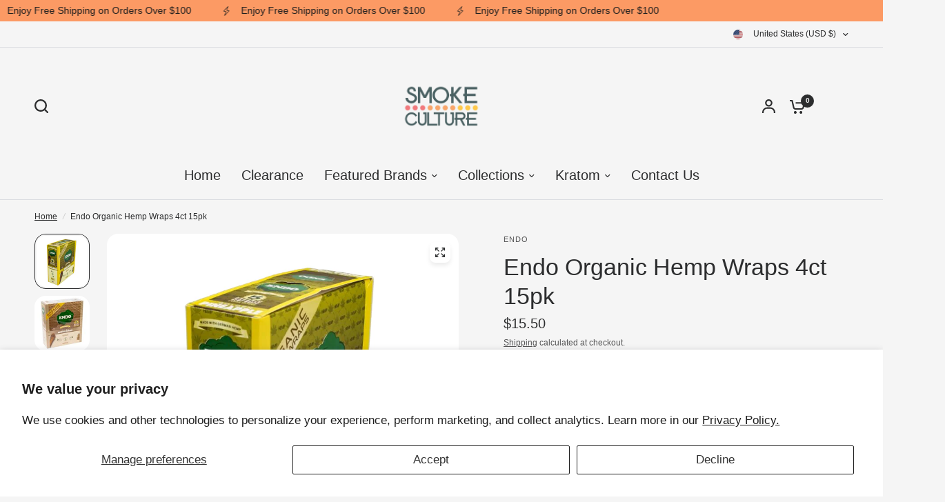

--- FILE ---
content_type: text/html; charset=utf-8
request_url: https://smokecultureusa.com/products/endo-organic-hemp-wraps
body_size: 38943
content:
<!doctype html><html class="no-js" lang="en" dir="ltr">
<head>
	<meta charset="utf-8">
	<meta http-equiv="X-UA-Compatible" content="IE=edge,chrome=1">
	<meta name="viewport" content="width=device-width, initial-scale=1, maximum-scale=5, viewport-fit=cover">
	<meta name="theme-color" content="#F5F5F5">
	<link rel="canonical" href="https://smokecultureusa.com/products/endo-organic-hemp-wraps">
	<link rel="preconnect" href="https://cdn.shopify.com" crossorigin>
	<link rel="preload" as="style" href="//smokecultureusa.com/cdn/shop/t/22/assets/app.css?v=121199837508744416621749492692">
<link rel="preload" as="style" href="//smokecultureusa.com/cdn/shop/t/22/assets/product-grid.css?v=182556147575089601361749492693">
<link rel="preload" as="style" href="//smokecultureusa.com/cdn/shop/t/22/assets/product.css?v=50599805687293665471749492693">
<link rel="preload" as="image" href="//smokecultureusa.com/cdn/shop/files/RP-ENDO-69110-Pineapple-1-800x800_d196f904-fec8-4406-b7ee-a4b56ef2ee69.jpg?v=1755112770&width=345" imagesrcset="//smokecultureusa.com/cdn/shop/files/RP-ENDO-69110-Pineapple-1-800x800_d196f904-fec8-4406-b7ee-a4b56ef2ee69.jpg?v=1755112770&width=345 345w,//smokecultureusa.com/cdn/shop/files/RP-ENDO-69110-Pineapple-1-800x800_d196f904-fec8-4406-b7ee-a4b56ef2ee69.jpg?v=1755112770&width=610 610w,//smokecultureusa.com/cdn/shop/files/RP-ENDO-69110-Pineapple-1-800x800_d196f904-fec8-4406-b7ee-a4b56ef2ee69.jpg?v=1755112770&width=1220 1220w" imagesizes="auto">




<link rel="preload" as="script" href="//smokecultureusa.com/cdn/shop/t/22/assets/animations.min.js?v=147813703405119417831749492692">

<link rel="preload" as="script" href="//smokecultureusa.com/cdn/shop/t/22/assets/header.js?v=6094887744313169711749492692">
<link rel="preload" as="script" href="//smokecultureusa.com/cdn/shop/t/22/assets/vendor.min.js?v=3813312436454354751749492693">
<link rel="preload" as="script" href="//smokecultureusa.com/cdn/shop/t/22/assets/app.js?v=91368911961534120321749492692">

<script>
window.lazySizesConfig = window.lazySizesConfig || {};
window.lazySizesConfig.expand = 250;
window.lazySizesConfig.loadMode = 1;
window.lazySizesConfig.loadHidden = false;
</script>


	<link rel="icon" type="image/png" href="//smokecultureusa.com/cdn/shop/files/Smoke_Culture_Logo_9289f13b-02b9-4e5f-9ff0-2663547a6e98.png?crop=center&height=32&v=1699838987&width=32">

	<title>
	Endo Organic Hemp Wraps 4ct 15pk &ndash; Smoke Culture U.S.A.
	</title>

	
	<meta name="description" content="15 piece display Pre-rolled hemp wrap cone packs 4 wraps per pack 100% organic GMO free Made with German hemp Multiple flavor options">
	


<meta property="og:site_name" content="Smoke Culture U.S.A.">
<meta property="og:url" content="https://smokecultureusa.com/products/endo-organic-hemp-wraps">
<meta property="og:title" content="Endo Organic Hemp Wraps 4ct 15pk">
<meta property="og:type" content="product">
<meta property="og:description" content="15 piece display Pre-rolled hemp wrap cone packs 4 wraps per pack 100% organic GMO free Made with German hemp Multiple flavor options"><meta property="og:image" content="http://smokecultureusa.com/cdn/shop/files/RP-ENDO-69110-Pineapple-1-800x800_d196f904-fec8-4406-b7ee-a4b56ef2ee69.jpg?v=1755112770">
  <meta property="og:image:secure_url" content="https://smokecultureusa.com/cdn/shop/files/RP-ENDO-69110-Pineapple-1-800x800_d196f904-fec8-4406-b7ee-a4b56ef2ee69.jpg?v=1755112770">
  <meta property="og:image:width" content="800">
  <meta property="og:image:height" content="800"><meta property="og:price:amount" content="15.50">
  <meta property="og:price:currency" content="USD"><meta name="twitter:card" content="summary_large_image">
<meta name="twitter:title" content="Endo Organic Hemp Wraps 4ct 15pk">
<meta name="twitter:description" content="15 piece display Pre-rolled hemp wrap cone packs 4 wraps per pack 100% organic GMO free Made with German hemp Multiple flavor options">


	<link href="//smokecultureusa.com/cdn/shop/t/22/assets/app.css?v=121199837508744416621749492692" rel="stylesheet" type="text/css" media="all" />
	<link href="//smokecultureusa.com/cdn/shop/t/22/assets/product-grid.css?v=182556147575089601361749492693" rel="stylesheet" type="text/css" media="all" />

	<style data-shopify>
	




		

h1,h2,h3,h4,h5,h6,
	.h1,.h2,.h3,.h4,.h5,.h6,
	.logolink.text-logo,
	.heading-font,
	.h1-xlarge,
	.h1-large,
	blockquote p,
	blockquote span,
	.customer-addresses .my-address .address-index {
		font-style: normal;
		font-weight: 400;
		font-family: "New York", Iowan Old Style, Apple Garamond, Baskerville, Times New Roman, Droid Serif, Times, Source Serif Pro, serif, Apple Color Emoji, Segoe UI Emoji, Segoe UI Symbol;
	}
	body,
	.body-font,
	.thb-product-detail .product-title {
		font-style: normal;
		font-weight: 400;
		font-family: Helvetica, Arial, sans-serif;
	}
	:root {
		--mobile-swipe-width: calc(90vw - 15px);
		--grid-width: 1280px;
		--grid-width-row: 1380px;
		--font-body-scale: 1.0;
		--font-body-line-height-scale: 1.0;
		--font-body-letter-spacing: 0.0em;
		--font-announcement-scale: 1.05;
		--font-body-medium-weight: 500;
    --font-body-bold-weight: 700;
		--font-heading-scale: 1.0;
		--font-heading-line-height-scale: 1.0;
		--font-heading-letter-spacing: 0.0em;
		--font-navigation-scale: 1.3;
		--font-product-price-scale: 1.35;
		--font-product-title-scale: 1.05;
		--font-product-title-line-height-scale: 1.1;
		--button-letter-spacing: 0.0em;

		--block-border-radius: 16px;
		--button-border-radius: 25px;
		--input-border-radius: 6px;

		--bg-body: #F5F5F5;
		--bg-body-rgb: 245,245,245;
		--bg-body-darken: #ededed;
		--payment-terms-background-color: #F5F5F5;
		
		--color-body: #2c2d2e;
		--color-body-rgb: 44,45,46;
		--color-heading: #1a1c1d;
		--color-heading-rgb: 26,28,29;

		--color-accent: #fc9a64;
		--color-accent-hover: #fb8341;
		--color-accent-rgb: 252,154,100;
		--color-border: #DADCE0;
		--color-form-border: #D3D3D3;
		--color-overlay-rgb: 159,163,167;

		--shopify-accelerated-checkout-button-block-size: 50px;
		--shopify-accelerated-checkout-inline-alignment: center;
		--shopify-accelerated-checkout-skeleton-animation-duration: 0.25s;
		--shopify-accelerated-checkout-button-border-radius: 25px;

		--color-drawer-bg: #ffffff;
		--color-drawer-bg-rgb: 255,255,255;

		--color-announcement-bar-text: #1a1c1d;
		--color-announcement-bar-bg: #fc9a64;

		--color-secondary-menu-text: #2c2d2e;
		--color-secondary-menu-bg: #F5F5F5;

		--color-header-bg: #F5F5F5;
		--color-header-bg-rgb: 245,245,245;
		--color-header-text: #2c2d2e;
		--color-header-text-rgb: 44,45,46;
		--color-header-links: #2c2d2e;
		--color-header-links-rgb: 44,45,46;
		--color-header-links-hover: #3F72E5;
		--color-header-links-hover-rgb: 63,114,229;
		--color-header-icons: #2c2d2e;
		--color-header-border: #E2E2E2;

		--solid-button-background: #2c2d2e;
		--solid-button-background-hover: #1b1b1c;
		--solid-button-label: #ffffff;
		--white-button-label: #2c2d2e;

		--color-price: #2c2d2e;
		--color-price-rgb: 44,45,46;
		--color-price-discounted: #C62A32;

		--color-star: #FFAA47;

		--color-inventory-instock: #279A4B;
		--color-inventory-lowstock: #e97f32;--block-shadows: 0px 4px 6px rgba(0, 0, 0, 0.08);--section-spacing-mobile: 50px;
		--section-spacing-desktop: 80px;--color-product-card-bg: #ffffff;--color-article-card-bg: #ffffff;--color-badge-text: #ffffff;
		--color-badge-sold-out: #6d6b6b;
		--color-badge-sale: #c62a32;
		--color-badge-preorder: #666666;
		--badge-corner-radius: 14px;


		--color-footer-heading: #FFFFFF;
		--color-footer-heading-rgb: 255,255,255;
		--color-footer-text: #DADCE0;
		--color-footer-text-rgb: 218,220,224;
		--color-footer-link: #aaaeb6;
		--color-footer-link-hover: #FFFFFF;
		--color-footer-border: #868d94;
		--color-footer-border-rgb: 134,141,148;
		--color-footer-bg: #2c2d2e;
	}



</style>


	<script>
		window.theme = window.theme || {};
		theme = {
			settings: {
				money_with_currency_format:"${{amount}}",
				cart_drawer:true},
			routes: {
				root_url: '/',
				cart_url: '/cart',
				cart_add_url: '/cart/add',
				search_url: '/search',
				cart_change_url: '/cart/change',
				cart_update_url: '/cart/update',
				predictive_search_url: '/search/suggest',
			},
			variantStrings: {
        addToCart: `Add to cart`,
        soldOut: `Sold out`,
        unavailable: `Unavailable`,
        preOrder: `Pre-order`,
      },
			strings: {
				requiresTerms: `You must agree with the terms and conditions of sales to check out`,
				shippingEstimatorNoResults: `Sorry, we do not ship to your address.`,
				shippingEstimatorOneResult: `There is one shipping rate for your address:`,
				shippingEstimatorMultipleResults: `There are several shipping rates for your address:`,
				shippingEstimatorError: `One or more error occurred while retrieving shipping rates:`
			}
		};
	</script>
	<script>window.performance && window.performance.mark && window.performance.mark('shopify.content_for_header.start');</script><meta id="shopify-digital-wallet" name="shopify-digital-wallet" content="/27089838/digital_wallets/dialog">
<link rel="alternate" type="application/json+oembed" href="https://smokecultureusa.com/products/endo-organic-hemp-wraps.oembed">
<script async="async" src="/checkouts/internal/preloads.js?locale=en-US"></script>
<script id="shopify-features" type="application/json">{"accessToken":"258e9744c7b21de47ebd0b396f92f925","betas":["rich-media-storefront-analytics"],"domain":"smokecultureusa.com","predictiveSearch":true,"shopId":27089838,"locale":"en"}</script>
<script>var Shopify = Shopify || {};
Shopify.shop = "smoke-culture-u-s-a.myshopify.com";
Shopify.locale = "en";
Shopify.currency = {"active":"USD","rate":"1.0"};
Shopify.country = "US";
Shopify.theme = {"name":"Updated Copy of Vision","id":148260487400,"schema_name":"Vision","schema_version":"9.0.0","theme_store_id":2053,"role":"main"};
Shopify.theme.handle = "null";
Shopify.theme.style = {"id":null,"handle":null};
Shopify.cdnHost = "smokecultureusa.com/cdn";
Shopify.routes = Shopify.routes || {};
Shopify.routes.root = "/";</script>
<script type="module">!function(o){(o.Shopify=o.Shopify||{}).modules=!0}(window);</script>
<script>!function(o){function n(){var o=[];function n(){o.push(Array.prototype.slice.apply(arguments))}return n.q=o,n}var t=o.Shopify=o.Shopify||{};t.loadFeatures=n(),t.autoloadFeatures=n()}(window);</script>
<script id="shop-js-analytics" type="application/json">{"pageType":"product"}</script>
<script defer="defer" async type="module" src="//smokecultureusa.com/cdn/shopifycloud/shop-js/modules/v2/client.init-shop-cart-sync_C5BV16lS.en.esm.js"></script>
<script defer="defer" async type="module" src="//smokecultureusa.com/cdn/shopifycloud/shop-js/modules/v2/chunk.common_CygWptCX.esm.js"></script>
<script type="module">
  await import("//smokecultureusa.com/cdn/shopifycloud/shop-js/modules/v2/client.init-shop-cart-sync_C5BV16lS.en.esm.js");
await import("//smokecultureusa.com/cdn/shopifycloud/shop-js/modules/v2/chunk.common_CygWptCX.esm.js");

  window.Shopify.SignInWithShop?.initShopCartSync?.({"fedCMEnabled":true,"windoidEnabled":true});

</script>
<script>(function() {
  var isLoaded = false;
  function asyncLoad() {
    if (isLoaded) return;
    isLoaded = true;
    var urls = ["https:\/\/av-northern-apps.com\/js\/agecheckerplus_mG35tH2eGxRu7PQW.js?shop=smoke-culture-u-s-a.myshopify.com","https:\/\/a.mailmunch.co\/widgets\/site-956243-b124aaed4b603c9f26d362b93edf0d59b995ccf5.js?shop=smoke-culture-u-s-a.myshopify.com"];
    for (var i = 0; i < urls.length; i++) {
      var s = document.createElement('script');
      s.type = 'text/javascript';
      s.async = true;
      s.src = urls[i];
      var x = document.getElementsByTagName('script')[0];
      x.parentNode.insertBefore(s, x);
    }
  };
  if(window.attachEvent) {
    window.attachEvent('onload', asyncLoad);
  } else {
    window.addEventListener('load', asyncLoad, false);
  }
})();</script>
<script id="__st">var __st={"a":27089838,"offset":-21600,"reqid":"280abe8b-f3d0-49c1-9c1f-5e4c10276682-1768746637","pageurl":"smokecultureusa.com\/products\/endo-organic-hemp-wraps","u":"da35b43bc293","p":"product","rtyp":"product","rid":6891510071458};</script>
<script>window.ShopifyPaypalV4VisibilityTracking = true;</script>
<script id="captcha-bootstrap">!function(){'use strict';const t='contact',e='account',n='new_comment',o=[[t,t],['blogs',n],['comments',n],[t,'customer']],c=[[e,'customer_login'],[e,'guest_login'],[e,'recover_customer_password'],[e,'create_customer']],r=t=>t.map((([t,e])=>`form[action*='/${t}']:not([data-nocaptcha='true']) input[name='form_type'][value='${e}']`)).join(','),a=t=>()=>t?[...document.querySelectorAll(t)].map((t=>t.form)):[];function s(){const t=[...o],e=r(t);return a(e)}const i='password',u='form_key',d=['recaptcha-v3-token','g-recaptcha-response','h-captcha-response',i],f=()=>{try{return window.sessionStorage}catch{return}},m='__shopify_v',_=t=>t.elements[u];function p(t,e,n=!1){try{const o=window.sessionStorage,c=JSON.parse(o.getItem(e)),{data:r}=function(t){const{data:e,action:n}=t;return t[m]||n?{data:e,action:n}:{data:t,action:n}}(c);for(const[e,n]of Object.entries(r))t.elements[e]&&(t.elements[e].value=n);n&&o.removeItem(e)}catch(o){console.error('form repopulation failed',{error:o})}}const l='form_type',E='cptcha';function T(t){t.dataset[E]=!0}const w=window,h=w.document,L='Shopify',v='ce_forms',y='captcha';let A=!1;((t,e)=>{const n=(g='f06e6c50-85a8-45c8-87d0-21a2b65856fe',I='https://cdn.shopify.com/shopifycloud/storefront-forms-hcaptcha/ce_storefront_forms_captcha_hcaptcha.v1.5.2.iife.js',D={infoText:'Protected by hCaptcha',privacyText:'Privacy',termsText:'Terms'},(t,e,n)=>{const o=w[L][v],c=o.bindForm;if(c)return c(t,g,e,D).then(n);var r;o.q.push([[t,g,e,D],n]),r=I,A||(h.body.append(Object.assign(h.createElement('script'),{id:'captcha-provider',async:!0,src:r})),A=!0)});var g,I,D;w[L]=w[L]||{},w[L][v]=w[L][v]||{},w[L][v].q=[],w[L][y]=w[L][y]||{},w[L][y].protect=function(t,e){n(t,void 0,e),T(t)},Object.freeze(w[L][y]),function(t,e,n,w,h,L){const[v,y,A,g]=function(t,e,n){const i=e?o:[],u=t?c:[],d=[...i,...u],f=r(d),m=r(i),_=r(d.filter((([t,e])=>n.includes(e))));return[a(f),a(m),a(_),s()]}(w,h,L),I=t=>{const e=t.target;return e instanceof HTMLFormElement?e:e&&e.form},D=t=>v().includes(t);t.addEventListener('submit',(t=>{const e=I(t);if(!e)return;const n=D(e)&&!e.dataset.hcaptchaBound&&!e.dataset.recaptchaBound,o=_(e),c=g().includes(e)&&(!o||!o.value);(n||c)&&t.preventDefault(),c&&!n&&(function(t){try{if(!f())return;!function(t){const e=f();if(!e)return;const n=_(t);if(!n)return;const o=n.value;o&&e.removeItem(o)}(t);const e=Array.from(Array(32),(()=>Math.random().toString(36)[2])).join('');!function(t,e){_(t)||t.append(Object.assign(document.createElement('input'),{type:'hidden',name:u})),t.elements[u].value=e}(t,e),function(t,e){const n=f();if(!n)return;const o=[...t.querySelectorAll(`input[type='${i}']`)].map((({name:t})=>t)),c=[...d,...o],r={};for(const[a,s]of new FormData(t).entries())c.includes(a)||(r[a]=s);n.setItem(e,JSON.stringify({[m]:1,action:t.action,data:r}))}(t,e)}catch(e){console.error('failed to persist form',e)}}(e),e.submit())}));const S=(t,e)=>{t&&!t.dataset[E]&&(n(t,e.some((e=>e===t))),T(t))};for(const o of['focusin','change'])t.addEventListener(o,(t=>{const e=I(t);D(e)&&S(e,y())}));const B=e.get('form_key'),M=e.get(l),P=B&&M;t.addEventListener('DOMContentLoaded',(()=>{const t=y();if(P)for(const e of t)e.elements[l].value===M&&p(e,B);[...new Set([...A(),...v().filter((t=>'true'===t.dataset.shopifyCaptcha))])].forEach((e=>S(e,t)))}))}(h,new URLSearchParams(w.location.search),n,t,e,['guest_login'])})(!0,!0)}();</script>
<script integrity="sha256-4kQ18oKyAcykRKYeNunJcIwy7WH5gtpwJnB7kiuLZ1E=" data-source-attribution="shopify.loadfeatures" defer="defer" src="//smokecultureusa.com/cdn/shopifycloud/storefront/assets/storefront/load_feature-a0a9edcb.js" crossorigin="anonymous"></script>
<script data-source-attribution="shopify.dynamic_checkout.dynamic.init">var Shopify=Shopify||{};Shopify.PaymentButton=Shopify.PaymentButton||{isStorefrontPortableWallets:!0,init:function(){window.Shopify.PaymentButton.init=function(){};var t=document.createElement("script");t.src="https://smokecultureusa.com/cdn/shopifycloud/portable-wallets/latest/portable-wallets.en.js",t.type="module",document.head.appendChild(t)}};
</script>
<script data-source-attribution="shopify.dynamic_checkout.buyer_consent">
  function portableWalletsHideBuyerConsent(e){var t=document.getElementById("shopify-buyer-consent"),n=document.getElementById("shopify-subscription-policy-button");t&&n&&(t.classList.add("hidden"),t.setAttribute("aria-hidden","true"),n.removeEventListener("click",e))}function portableWalletsShowBuyerConsent(e){var t=document.getElementById("shopify-buyer-consent"),n=document.getElementById("shopify-subscription-policy-button");t&&n&&(t.classList.remove("hidden"),t.removeAttribute("aria-hidden"),n.addEventListener("click",e))}window.Shopify?.PaymentButton&&(window.Shopify.PaymentButton.hideBuyerConsent=portableWalletsHideBuyerConsent,window.Shopify.PaymentButton.showBuyerConsent=portableWalletsShowBuyerConsent);
</script>
<script>
  function portableWalletsCleanup(e){e&&e.src&&console.error("Failed to load portable wallets script "+e.src);var t=document.querySelectorAll("shopify-accelerated-checkout .shopify-payment-button__skeleton, shopify-accelerated-checkout-cart .wallet-cart-button__skeleton"),e=document.getElementById("shopify-buyer-consent");for(let e=0;e<t.length;e++)t[e].remove();e&&e.remove()}function portableWalletsNotLoadedAsModule(e){e instanceof ErrorEvent&&"string"==typeof e.message&&e.message.includes("import.meta")&&"string"==typeof e.filename&&e.filename.includes("portable-wallets")&&(window.removeEventListener("error",portableWalletsNotLoadedAsModule),window.Shopify.PaymentButton.failedToLoad=e,"loading"===document.readyState?document.addEventListener("DOMContentLoaded",window.Shopify.PaymentButton.init):window.Shopify.PaymentButton.init())}window.addEventListener("error",portableWalletsNotLoadedAsModule);
</script>

<script type="module" src="https://smokecultureusa.com/cdn/shopifycloud/portable-wallets/latest/portable-wallets.en.js" onError="portableWalletsCleanup(this)" crossorigin="anonymous"></script>
<script nomodule>
  document.addEventListener("DOMContentLoaded", portableWalletsCleanup);
</script>

<script id='scb4127' type='text/javascript' async='' src='https://smokecultureusa.com/cdn/shopifycloud/privacy-banner/storefront-banner.js'></script><link id="shopify-accelerated-checkout-styles" rel="stylesheet" media="screen" href="https://smokecultureusa.com/cdn/shopifycloud/portable-wallets/latest/accelerated-checkout-backwards-compat.css" crossorigin="anonymous">
<style id="shopify-accelerated-checkout-cart">
        #shopify-buyer-consent {
  margin-top: 1em;
  display: inline-block;
  width: 100%;
}

#shopify-buyer-consent.hidden {
  display: none;
}

#shopify-subscription-policy-button {
  background: none;
  border: none;
  padding: 0;
  text-decoration: underline;
  font-size: inherit;
  cursor: pointer;
}

#shopify-subscription-policy-button::before {
  box-shadow: none;
}

      </style>

<script>window.performance && window.performance.mark && window.performance.mark('shopify.content_for_header.end');</script> <!-- Header hook for plugins -->

	<script>document.documentElement.className = document.documentElement.className.replace('no-js', 'js');</script>
	
<link href="https://monorail-edge.shopifysvc.com" rel="dns-prefetch">
<script>(function(){if ("sendBeacon" in navigator && "performance" in window) {try {var session_token_from_headers = performance.getEntriesByType('navigation')[0].serverTiming.find(x => x.name == '_s').description;} catch {var session_token_from_headers = undefined;}var session_cookie_matches = document.cookie.match(/_shopify_s=([^;]*)/);var session_token_from_cookie = session_cookie_matches && session_cookie_matches.length === 2 ? session_cookie_matches[1] : "";var session_token = session_token_from_headers || session_token_from_cookie || "";function handle_abandonment_event(e) {var entries = performance.getEntries().filter(function(entry) {return /monorail-edge.shopifysvc.com/.test(entry.name);});if (!window.abandonment_tracked && entries.length === 0) {window.abandonment_tracked = true;var currentMs = Date.now();var navigation_start = performance.timing.navigationStart;var payload = {shop_id: 27089838,url: window.location.href,navigation_start,duration: currentMs - navigation_start,session_token,page_type: "product"};window.navigator.sendBeacon("https://monorail-edge.shopifysvc.com/v1/produce", JSON.stringify({schema_id: "online_store_buyer_site_abandonment/1.1",payload: payload,metadata: {event_created_at_ms: currentMs,event_sent_at_ms: currentMs}}));}}window.addEventListener('pagehide', handle_abandonment_event);}}());</script>
<script id="web-pixels-manager-setup">(function e(e,d,r,n,o){if(void 0===o&&(o={}),!Boolean(null===(a=null===(i=window.Shopify)||void 0===i?void 0:i.analytics)||void 0===a?void 0:a.replayQueue)){var i,a;window.Shopify=window.Shopify||{};var t=window.Shopify;t.analytics=t.analytics||{};var s=t.analytics;s.replayQueue=[],s.publish=function(e,d,r){return s.replayQueue.push([e,d,r]),!0};try{self.performance.mark("wpm:start")}catch(e){}var l=function(){var e={modern:/Edge?\/(1{2}[4-9]|1[2-9]\d|[2-9]\d{2}|\d{4,})\.\d+(\.\d+|)|Firefox\/(1{2}[4-9]|1[2-9]\d|[2-9]\d{2}|\d{4,})\.\d+(\.\d+|)|Chrom(ium|e)\/(9{2}|\d{3,})\.\d+(\.\d+|)|(Maci|X1{2}).+ Version\/(15\.\d+|(1[6-9]|[2-9]\d|\d{3,})\.\d+)([,.]\d+|)( \(\w+\)|)( Mobile\/\w+|) Safari\/|Chrome.+OPR\/(9{2}|\d{3,})\.\d+\.\d+|(CPU[ +]OS|iPhone[ +]OS|CPU[ +]iPhone|CPU IPhone OS|CPU iPad OS)[ +]+(15[._]\d+|(1[6-9]|[2-9]\d|\d{3,})[._]\d+)([._]\d+|)|Android:?[ /-](13[3-9]|1[4-9]\d|[2-9]\d{2}|\d{4,})(\.\d+|)(\.\d+|)|Android.+Firefox\/(13[5-9]|1[4-9]\d|[2-9]\d{2}|\d{4,})\.\d+(\.\d+|)|Android.+Chrom(ium|e)\/(13[3-9]|1[4-9]\d|[2-9]\d{2}|\d{4,})\.\d+(\.\d+|)|SamsungBrowser\/([2-9]\d|\d{3,})\.\d+/,legacy:/Edge?\/(1[6-9]|[2-9]\d|\d{3,})\.\d+(\.\d+|)|Firefox\/(5[4-9]|[6-9]\d|\d{3,})\.\d+(\.\d+|)|Chrom(ium|e)\/(5[1-9]|[6-9]\d|\d{3,})\.\d+(\.\d+|)([\d.]+$|.*Safari\/(?![\d.]+ Edge\/[\d.]+$))|(Maci|X1{2}).+ Version\/(10\.\d+|(1[1-9]|[2-9]\d|\d{3,})\.\d+)([,.]\d+|)( \(\w+\)|)( Mobile\/\w+|) Safari\/|Chrome.+OPR\/(3[89]|[4-9]\d|\d{3,})\.\d+\.\d+|(CPU[ +]OS|iPhone[ +]OS|CPU[ +]iPhone|CPU IPhone OS|CPU iPad OS)[ +]+(10[._]\d+|(1[1-9]|[2-9]\d|\d{3,})[._]\d+)([._]\d+|)|Android:?[ /-](13[3-9]|1[4-9]\d|[2-9]\d{2}|\d{4,})(\.\d+|)(\.\d+|)|Mobile Safari.+OPR\/([89]\d|\d{3,})\.\d+\.\d+|Android.+Firefox\/(13[5-9]|1[4-9]\d|[2-9]\d{2}|\d{4,})\.\d+(\.\d+|)|Android.+Chrom(ium|e)\/(13[3-9]|1[4-9]\d|[2-9]\d{2}|\d{4,})\.\d+(\.\d+|)|Android.+(UC? ?Browser|UCWEB|U3)[ /]?(15\.([5-9]|\d{2,})|(1[6-9]|[2-9]\d|\d{3,})\.\d+)\.\d+|SamsungBrowser\/(5\.\d+|([6-9]|\d{2,})\.\d+)|Android.+MQ{2}Browser\/(14(\.(9|\d{2,})|)|(1[5-9]|[2-9]\d|\d{3,})(\.\d+|))(\.\d+|)|K[Aa][Ii]OS\/(3\.\d+|([4-9]|\d{2,})\.\d+)(\.\d+|)/},d=e.modern,r=e.legacy,n=navigator.userAgent;return n.match(d)?"modern":n.match(r)?"legacy":"unknown"}(),u="modern"===l?"modern":"legacy",c=(null!=n?n:{modern:"",legacy:""})[u],f=function(e){return[e.baseUrl,"/wpm","/b",e.hashVersion,"modern"===e.buildTarget?"m":"l",".js"].join("")}({baseUrl:d,hashVersion:r,buildTarget:u}),m=function(e){var d=e.version,r=e.bundleTarget,n=e.surface,o=e.pageUrl,i=e.monorailEndpoint;return{emit:function(e){var a=e.status,t=e.errorMsg,s=(new Date).getTime(),l=JSON.stringify({metadata:{event_sent_at_ms:s},events:[{schema_id:"web_pixels_manager_load/3.1",payload:{version:d,bundle_target:r,page_url:o,status:a,surface:n,error_msg:t},metadata:{event_created_at_ms:s}}]});if(!i)return console&&console.warn&&console.warn("[Web Pixels Manager] No Monorail endpoint provided, skipping logging."),!1;try{return self.navigator.sendBeacon.bind(self.navigator)(i,l)}catch(e){}var u=new XMLHttpRequest;try{return u.open("POST",i,!0),u.setRequestHeader("Content-Type","text/plain"),u.send(l),!0}catch(e){return console&&console.warn&&console.warn("[Web Pixels Manager] Got an unhandled error while logging to Monorail."),!1}}}}({version:r,bundleTarget:l,surface:e.surface,pageUrl:self.location.href,monorailEndpoint:e.monorailEndpoint});try{o.browserTarget=l,function(e){var d=e.src,r=e.async,n=void 0===r||r,o=e.onload,i=e.onerror,a=e.sri,t=e.scriptDataAttributes,s=void 0===t?{}:t,l=document.createElement("script"),u=document.querySelector("head"),c=document.querySelector("body");if(l.async=n,l.src=d,a&&(l.integrity=a,l.crossOrigin="anonymous"),s)for(var f in s)if(Object.prototype.hasOwnProperty.call(s,f))try{l.dataset[f]=s[f]}catch(e){}if(o&&l.addEventListener("load",o),i&&l.addEventListener("error",i),u)u.appendChild(l);else{if(!c)throw new Error("Did not find a head or body element to append the script");c.appendChild(l)}}({src:f,async:!0,onload:function(){if(!function(){var e,d;return Boolean(null===(d=null===(e=window.Shopify)||void 0===e?void 0:e.analytics)||void 0===d?void 0:d.initialized)}()){var d=window.webPixelsManager.init(e)||void 0;if(d){var r=window.Shopify.analytics;r.replayQueue.forEach((function(e){var r=e[0],n=e[1],o=e[2];d.publishCustomEvent(r,n,o)})),r.replayQueue=[],r.publish=d.publishCustomEvent,r.visitor=d.visitor,r.initialized=!0}}},onerror:function(){return m.emit({status:"failed",errorMsg:"".concat(f," has failed to load")})},sri:function(e){var d=/^sha384-[A-Za-z0-9+/=]+$/;return"string"==typeof e&&d.test(e)}(c)?c:"",scriptDataAttributes:o}),m.emit({status:"loading"})}catch(e){m.emit({status:"failed",errorMsg:(null==e?void 0:e.message)||"Unknown error"})}}})({shopId: 27089838,storefrontBaseUrl: "https://smokecultureusa.com",extensionsBaseUrl: "https://extensions.shopifycdn.com/cdn/shopifycloud/web-pixels-manager",monorailEndpoint: "https://monorail-edge.shopifysvc.com/unstable/produce_batch",surface: "storefront-renderer",enabledBetaFlags: ["2dca8a86"],webPixelsConfigList: [{"id":"shopify-app-pixel","configuration":"{}","eventPayloadVersion":"v1","runtimeContext":"STRICT","scriptVersion":"0450","apiClientId":"shopify-pixel","type":"APP","privacyPurposes":["ANALYTICS","MARKETING"]},{"id":"shopify-custom-pixel","eventPayloadVersion":"v1","runtimeContext":"LAX","scriptVersion":"0450","apiClientId":"shopify-pixel","type":"CUSTOM","privacyPurposes":["ANALYTICS","MARKETING"]}],isMerchantRequest: false,initData: {"shop":{"name":"Smoke Culture U.S.A.","paymentSettings":{"currencyCode":"USD"},"myshopifyDomain":"smoke-culture-u-s-a.myshopify.com","countryCode":"US","storefrontUrl":"https:\/\/smokecultureusa.com"},"customer":null,"cart":null,"checkout":null,"productVariants":[{"price":{"amount":15.5,"currencyCode":"USD"},"product":{"title":"Endo Organic Hemp Wraps 4ct 15pk","vendor":"ENDO","id":"6891510071458","untranslatedTitle":"Endo Organic Hemp Wraps 4ct 15pk","url":"\/products\/endo-organic-hemp-wraps","type":"Wraps"},"id":"40274289688738","image":{"src":"\/\/smokecultureusa.com\/cdn\/shop\/files\/RP-ENDO-69110-Pineapple-1-800x800_d196f904-fec8-4406-b7ee-a4b56ef2ee69.jpg?v=1755112770"},"sku":"10018505691101","title":"Golden Pineapple","untranslatedTitle":"Golden Pineapple"},{"price":{"amount":15.5,"currencyCode":"USD"},"product":{"title":"Endo Organic Hemp Wraps 4ct 15pk","vendor":"ENDO","id":"6891510071458","untranslatedTitle":"Endo Organic Hemp Wraps 4ct 15pk","url":"\/products\/endo-organic-hemp-wraps","type":"Wraps"},"id":"40274289721506","image":{"src":"\/\/smokecultureusa.com\/cdn\/shop\/files\/images_10_635dd870-6888-4ca5-9e7d-cfa3e8bb1b8d.jpg?v=1755112799"},"sku":"10018505691071","title":"Haze Grape","untranslatedTitle":"Haze Grape"},{"price":{"amount":15.5,"currencyCode":"USD"},"product":{"title":"Endo Organic Hemp Wraps 4ct 15pk","vendor":"ENDO","id":"6891510071458","untranslatedTitle":"Endo Organic Hemp Wraps 4ct 15pk","url":"\/products\/endo-organic-hemp-wraps","type":"Wraps"},"id":"40274289754274","image":{"src":"\/\/smokecultureusa.com\/cdn\/shop\/files\/download_58_46b3a2c7-66f0-4982-962a-f899d1cacf0f.jpg?v=1749568440"},"sku":"10018505691125","title":"Bubba Sweet","untranslatedTitle":"Bubba Sweet"},{"price":{"amount":15.5,"currencyCode":"USD"},"product":{"title":"Endo Organic Hemp Wraps 4ct 15pk","vendor":"ENDO","id":"6891510071458","untranslatedTitle":"Endo Organic Hemp Wraps 4ct 15pk","url":"\/products\/endo-organic-hemp-wraps","type":"Wraps"},"id":"40274289787042","image":{"src":"\/\/smokecultureusa.com\/cdn\/shop\/files\/images_9_997e0ded-d7d6-4fdf-aa8a-b37ff27fe480.jpg?v=1749568440"},"sku":"10018505691118","title":"Plush Russian Cream","untranslatedTitle":"Plush Russian Cream"},{"price":{"amount":15.5,"currencyCode":"USD"},"product":{"title":"Endo Organic Hemp Wraps 4ct 15pk","vendor":"ENDO","id":"6891510071458","untranslatedTitle":"Endo Organic Hemp Wraps 4ct 15pk","url":"\/products\/endo-organic-hemp-wraps","type":"Wraps"},"id":"40274289819810","image":{"src":"\/\/smokecultureusa.com\/cdn\/shop\/files\/download_56_3e60db1c-76d8-4a88-a4b9-e68f21ae1014.jpg?v=1749568440"},"sku":"10018505691064","title":"Blue Ice","untranslatedTitle":"Blue Ice"},{"price":{"amount":15.5,"currencyCode":"USD"},"product":{"title":"Endo Organic Hemp Wraps 4ct 15pk","vendor":"ENDO","id":"6891510071458","untranslatedTitle":"Endo Organic Hemp Wraps 4ct 15pk","url":"\/products\/endo-organic-hemp-wraps","type":"Wraps"},"id":"40274289852578","image":{"src":"\/\/smokecultureusa.com\/cdn\/shop\/files\/download_57_7042df84-5ca4-423e-b6a5-e6cf881d8513.jpg?v=1749568440"},"sku":"10018505691088","title":"Wowie Natural","untranslatedTitle":"Wowie Natural"}],"purchasingCompany":null},},"https://smokecultureusa.com/cdn","fcfee988w5aeb613cpc8e4bc33m6693e112",{"modern":"","legacy":""},{"shopId":"27089838","storefrontBaseUrl":"https:\/\/smokecultureusa.com","extensionBaseUrl":"https:\/\/extensions.shopifycdn.com\/cdn\/shopifycloud\/web-pixels-manager","surface":"storefront-renderer","enabledBetaFlags":"[\"2dca8a86\"]","isMerchantRequest":"false","hashVersion":"fcfee988w5aeb613cpc8e4bc33m6693e112","publish":"custom","events":"[[\"page_viewed\",{}],[\"product_viewed\",{\"productVariant\":{\"price\":{\"amount\":15.5,\"currencyCode\":\"USD\"},\"product\":{\"title\":\"Endo Organic Hemp Wraps 4ct 15pk\",\"vendor\":\"ENDO\",\"id\":\"6891510071458\",\"untranslatedTitle\":\"Endo Organic Hemp Wraps 4ct 15pk\",\"url\":\"\/products\/endo-organic-hemp-wraps\",\"type\":\"Wraps\"},\"id\":\"40274289688738\",\"image\":{\"src\":\"\/\/smokecultureusa.com\/cdn\/shop\/files\/RP-ENDO-69110-Pineapple-1-800x800_d196f904-fec8-4406-b7ee-a4b56ef2ee69.jpg?v=1755112770\"},\"sku\":\"10018505691101\",\"title\":\"Golden Pineapple\",\"untranslatedTitle\":\"Golden Pineapple\"}}]]"});</script><script>
  window.ShopifyAnalytics = window.ShopifyAnalytics || {};
  window.ShopifyAnalytics.meta = window.ShopifyAnalytics.meta || {};
  window.ShopifyAnalytics.meta.currency = 'USD';
  var meta = {"product":{"id":6891510071458,"gid":"gid:\/\/shopify\/Product\/6891510071458","vendor":"ENDO","type":"Wraps","handle":"endo-organic-hemp-wraps","variants":[{"id":40274289688738,"price":1550,"name":"Endo Organic Hemp Wraps 4ct 15pk - Golden Pineapple","public_title":"Golden Pineapple","sku":"10018505691101"},{"id":40274289721506,"price":1550,"name":"Endo Organic Hemp Wraps 4ct 15pk - Haze Grape","public_title":"Haze Grape","sku":"10018505691071"},{"id":40274289754274,"price":1550,"name":"Endo Organic Hemp Wraps 4ct 15pk - Bubba Sweet","public_title":"Bubba Sweet","sku":"10018505691125"},{"id":40274289787042,"price":1550,"name":"Endo Organic Hemp Wraps 4ct 15pk - Plush Russian Cream","public_title":"Plush Russian Cream","sku":"10018505691118"},{"id":40274289819810,"price":1550,"name":"Endo Organic Hemp Wraps 4ct 15pk - Blue Ice","public_title":"Blue Ice","sku":"10018505691064"},{"id":40274289852578,"price":1550,"name":"Endo Organic Hemp Wraps 4ct 15pk - Wowie Natural","public_title":"Wowie Natural","sku":"10018505691088"}],"remote":false},"page":{"pageType":"product","resourceType":"product","resourceId":6891510071458,"requestId":"280abe8b-f3d0-49c1-9c1f-5e4c10276682-1768746637"}};
  for (var attr in meta) {
    window.ShopifyAnalytics.meta[attr] = meta[attr];
  }
</script>
<script class="analytics">
  (function () {
    var customDocumentWrite = function(content) {
      var jquery = null;

      if (window.jQuery) {
        jquery = window.jQuery;
      } else if (window.Checkout && window.Checkout.$) {
        jquery = window.Checkout.$;
      }

      if (jquery) {
        jquery('body').append(content);
      }
    };

    var hasLoggedConversion = function(token) {
      if (token) {
        return document.cookie.indexOf('loggedConversion=' + token) !== -1;
      }
      return false;
    }

    var setCookieIfConversion = function(token) {
      if (token) {
        var twoMonthsFromNow = new Date(Date.now());
        twoMonthsFromNow.setMonth(twoMonthsFromNow.getMonth() + 2);

        document.cookie = 'loggedConversion=' + token + '; expires=' + twoMonthsFromNow;
      }
    }

    var trekkie = window.ShopifyAnalytics.lib = window.trekkie = window.trekkie || [];
    if (trekkie.integrations) {
      return;
    }
    trekkie.methods = [
      'identify',
      'page',
      'ready',
      'track',
      'trackForm',
      'trackLink'
    ];
    trekkie.factory = function(method) {
      return function() {
        var args = Array.prototype.slice.call(arguments);
        args.unshift(method);
        trekkie.push(args);
        return trekkie;
      };
    };
    for (var i = 0; i < trekkie.methods.length; i++) {
      var key = trekkie.methods[i];
      trekkie[key] = trekkie.factory(key);
    }
    trekkie.load = function(config) {
      trekkie.config = config || {};
      trekkie.config.initialDocumentCookie = document.cookie;
      var first = document.getElementsByTagName('script')[0];
      var script = document.createElement('script');
      script.type = 'text/javascript';
      script.onerror = function(e) {
        var scriptFallback = document.createElement('script');
        scriptFallback.type = 'text/javascript';
        scriptFallback.onerror = function(error) {
                var Monorail = {
      produce: function produce(monorailDomain, schemaId, payload) {
        var currentMs = new Date().getTime();
        var event = {
          schema_id: schemaId,
          payload: payload,
          metadata: {
            event_created_at_ms: currentMs,
            event_sent_at_ms: currentMs
          }
        };
        return Monorail.sendRequest("https://" + monorailDomain + "/v1/produce", JSON.stringify(event));
      },
      sendRequest: function sendRequest(endpointUrl, payload) {
        // Try the sendBeacon API
        if (window && window.navigator && typeof window.navigator.sendBeacon === 'function' && typeof window.Blob === 'function' && !Monorail.isIos12()) {
          var blobData = new window.Blob([payload], {
            type: 'text/plain'
          });

          if (window.navigator.sendBeacon(endpointUrl, blobData)) {
            return true;
          } // sendBeacon was not successful

        } // XHR beacon

        var xhr = new XMLHttpRequest();

        try {
          xhr.open('POST', endpointUrl);
          xhr.setRequestHeader('Content-Type', 'text/plain');
          xhr.send(payload);
        } catch (e) {
          console.log(e);
        }

        return false;
      },
      isIos12: function isIos12() {
        return window.navigator.userAgent.lastIndexOf('iPhone; CPU iPhone OS 12_') !== -1 || window.navigator.userAgent.lastIndexOf('iPad; CPU OS 12_') !== -1;
      }
    };
    Monorail.produce('monorail-edge.shopifysvc.com',
      'trekkie_storefront_load_errors/1.1',
      {shop_id: 27089838,
      theme_id: 148260487400,
      app_name: "storefront",
      context_url: window.location.href,
      source_url: "//smokecultureusa.com/cdn/s/trekkie.storefront.cd680fe47e6c39ca5d5df5f0a32d569bc48c0f27.min.js"});

        };
        scriptFallback.async = true;
        scriptFallback.src = '//smokecultureusa.com/cdn/s/trekkie.storefront.cd680fe47e6c39ca5d5df5f0a32d569bc48c0f27.min.js';
        first.parentNode.insertBefore(scriptFallback, first);
      };
      script.async = true;
      script.src = '//smokecultureusa.com/cdn/s/trekkie.storefront.cd680fe47e6c39ca5d5df5f0a32d569bc48c0f27.min.js';
      first.parentNode.insertBefore(script, first);
    };
    trekkie.load(
      {"Trekkie":{"appName":"storefront","development":false,"defaultAttributes":{"shopId":27089838,"isMerchantRequest":null,"themeId":148260487400,"themeCityHash":"4480590344651922951","contentLanguage":"en","currency":"USD","eventMetadataId":"64271fcd-1ef4-4f61-84d9-46d4f9530518"},"isServerSideCookieWritingEnabled":true,"monorailRegion":"shop_domain","enabledBetaFlags":["65f19447"]},"Session Attribution":{},"S2S":{"facebookCapiEnabled":false,"source":"trekkie-storefront-renderer","apiClientId":580111}}
    );

    var loaded = false;
    trekkie.ready(function() {
      if (loaded) return;
      loaded = true;

      window.ShopifyAnalytics.lib = window.trekkie;

      var originalDocumentWrite = document.write;
      document.write = customDocumentWrite;
      try { window.ShopifyAnalytics.merchantGoogleAnalytics.call(this); } catch(error) {};
      document.write = originalDocumentWrite;

      window.ShopifyAnalytics.lib.page(null,{"pageType":"product","resourceType":"product","resourceId":6891510071458,"requestId":"280abe8b-f3d0-49c1-9c1f-5e4c10276682-1768746637","shopifyEmitted":true});

      var match = window.location.pathname.match(/checkouts\/(.+)\/(thank_you|post_purchase)/)
      var token = match? match[1]: undefined;
      if (!hasLoggedConversion(token)) {
        setCookieIfConversion(token);
        window.ShopifyAnalytics.lib.track("Viewed Product",{"currency":"USD","variantId":40274289688738,"productId":6891510071458,"productGid":"gid:\/\/shopify\/Product\/6891510071458","name":"Endo Organic Hemp Wraps 4ct 15pk - Golden Pineapple","price":"15.50","sku":"10018505691101","brand":"ENDO","variant":"Golden Pineapple","category":"Wraps","nonInteraction":true,"remote":false},undefined,undefined,{"shopifyEmitted":true});
      window.ShopifyAnalytics.lib.track("monorail:\/\/trekkie_storefront_viewed_product\/1.1",{"currency":"USD","variantId":40274289688738,"productId":6891510071458,"productGid":"gid:\/\/shopify\/Product\/6891510071458","name":"Endo Organic Hemp Wraps 4ct 15pk - Golden Pineapple","price":"15.50","sku":"10018505691101","brand":"ENDO","variant":"Golden Pineapple","category":"Wraps","nonInteraction":true,"remote":false,"referer":"https:\/\/smokecultureusa.com\/products\/endo-organic-hemp-wraps"});
      }
    });


        var eventsListenerScript = document.createElement('script');
        eventsListenerScript.async = true;
        eventsListenerScript.src = "//smokecultureusa.com/cdn/shopifycloud/storefront/assets/shop_events_listener-3da45d37.js";
        document.getElementsByTagName('head')[0].appendChild(eventsListenerScript);

})();</script>
<script
  defer
  src="https://smokecultureusa.com/cdn/shopifycloud/perf-kit/shopify-perf-kit-3.0.4.min.js"
  data-application="storefront-renderer"
  data-shop-id="27089838"
  data-render-region="gcp-us-central1"
  data-page-type="product"
  data-theme-instance-id="148260487400"
  data-theme-name="Vision"
  data-theme-version="9.0.0"
  data-monorail-region="shop_domain"
  data-resource-timing-sampling-rate="10"
  data-shs="true"
  data-shs-beacon="true"
  data-shs-export-with-fetch="true"
  data-shs-logs-sample-rate="1"
  data-shs-beacon-endpoint="https://smokecultureusa.com/api/collect"
></script>
</head>
<body class="animations-true button-uppercase-false navigation-uppercase-false product-card-spacing-medium article-card-spacing-large compare-false template-product template-product">
	<a class="screen-reader-shortcut" href="#main-content">Skip to content</a>
	<div id="wrapper"><!-- BEGIN sections: header-group -->
<div id="shopify-section-sections--19025332928744__announcement-bar" class="shopify-section shopify-section-group-header-group announcement-bar-section"><link href="//smokecultureusa.com/cdn/shop/t/22/assets/announcement-bar.css?v=102745717212446753261749492692" rel="stylesheet" type="text/css" media="all" /><div class="announcement-bar" style="--color-announcement-bar-text: #1a1c1d; --color-announcement-bar-bg: #fc9a64;">
			<div class="announcement-bar--inner direction-left announcement-bar--marquee" style="--marquee-speed: 20s"><div><div class="announcement-bar--item" ><svg class="icon icon-accordion color-foreground-" aria-hidden="true" focusable="false" role="presentation" xmlns="http://www.w3.org/2000/svg" width="20" height="20" viewBox="0 0 20 20"><path d="M14.6792 0.161747C14.8796 0.280525 14.9715 0.522024 14.9006 0.743992L12.5162 8.21151L16.6937 9.21166C16.8685 9.2535 17.0074 9.38595 17.0575 9.55856C17.1076 9.73117 17.0612 9.91739 16.936 10.0463L7.56282 19.6949C7.39667 19.8659 7.13287 19.8958 6.93265 19.7663C6.73242 19.6368 6.65151 19.384 6.73935 19.1623L9.70397 11.6806L5.23445 10.6106C5.06054 10.5689 4.9221 10.4376 4.87139 10.2661C4.82068 10.0946 4.86541 9.9091 4.9887 9.77957L14.0621 0.247179C14.2228 0.0784039 14.4787 0.042969 14.6792 0.161747ZM6.3116 9.84018L10.4977 10.8424C10.6387 10.8761 10.7581 10.9694 10.8249 11.0981C10.8918 11.2267 10.8995 11.378 10.8461 11.5128L8.59272 17.1996L15.6066 9.97963L11.7597 9.05865C11.6245 9.02628 11.5089 8.93906 11.4406 8.81795C11.3723 8.69683 11.3575 8.55276 11.3998 8.42031L13.286 2.51296L6.3116 9.84018Z" /></svg>Enjoy Free Shipping on Orders Over $100</div></div><div><div class="announcement-bar--item" ><svg class="icon icon-accordion color-foreground-" aria-hidden="true" focusable="false" role="presentation" xmlns="http://www.w3.org/2000/svg" width="20" height="20" viewBox="0 0 20 20"><path d="M14.6792 0.161747C14.8796 0.280525 14.9715 0.522024 14.9006 0.743992L12.5162 8.21151L16.6937 9.21166C16.8685 9.2535 17.0074 9.38595 17.0575 9.55856C17.1076 9.73117 17.0612 9.91739 16.936 10.0463L7.56282 19.6949C7.39667 19.8659 7.13287 19.8958 6.93265 19.7663C6.73242 19.6368 6.65151 19.384 6.73935 19.1623L9.70397 11.6806L5.23445 10.6106C5.06054 10.5689 4.9221 10.4376 4.87139 10.2661C4.82068 10.0946 4.86541 9.9091 4.9887 9.77957L14.0621 0.247179C14.2228 0.0784039 14.4787 0.042969 14.6792 0.161747ZM6.3116 9.84018L10.4977 10.8424C10.6387 10.8761 10.7581 10.9694 10.8249 11.0981C10.8918 11.2267 10.8995 11.378 10.8461 11.5128L8.59272 17.1996L15.6066 9.97963L11.7597 9.05865C11.6245 9.02628 11.5089 8.93906 11.4406 8.81795C11.3723 8.69683 11.3575 8.55276 11.3998 8.42031L13.286 2.51296L6.3116 9.84018Z" /></svg>Enjoy Free Shipping on Orders Over $100</div></div><div><div class="announcement-bar--item" ><svg class="icon icon-accordion color-foreground-" aria-hidden="true" focusable="false" role="presentation" xmlns="http://www.w3.org/2000/svg" width="20" height="20" viewBox="0 0 20 20"><path d="M14.6792 0.161747C14.8796 0.280525 14.9715 0.522024 14.9006 0.743992L12.5162 8.21151L16.6937 9.21166C16.8685 9.2535 17.0074 9.38595 17.0575 9.55856C17.1076 9.73117 17.0612 9.91739 16.936 10.0463L7.56282 19.6949C7.39667 19.8659 7.13287 19.8958 6.93265 19.7663C6.73242 19.6368 6.65151 19.384 6.73935 19.1623L9.70397 11.6806L5.23445 10.6106C5.06054 10.5689 4.9221 10.4376 4.87139 10.2661C4.82068 10.0946 4.86541 9.9091 4.9887 9.77957L14.0621 0.247179C14.2228 0.0784039 14.4787 0.042969 14.6792 0.161747ZM6.3116 9.84018L10.4977 10.8424C10.6387 10.8761 10.7581 10.9694 10.8249 11.0981C10.8918 11.2267 10.8995 11.378 10.8461 11.5128L8.59272 17.1996L15.6066 9.97963L11.7597 9.05865C11.6245 9.02628 11.5089 8.93906 11.4406 8.81795C11.3723 8.69683 11.3575 8.55276 11.3998 8.42031L13.286 2.51296L6.3116 9.84018Z" /></svg>Enjoy Free Shipping on Orders Over $100</div></div>
</div>
		</div>
</div><div id="shopify-section-sections--19025332928744__header-secondary-menu" class="shopify-section shopify-section-group-header-group header-secondary-menu-section"><link href="//smokecultureusa.com/cdn/shop/t/22/assets/subheader.css?v=157224127516459467691749492693" rel="stylesheet" type="text/css" media="all" /><aside class="subheader subheader-border--true">
	<div class="subheader--inner">
		<div class="subheader--left">
			<ul class="thb-full-menu" role="menubar"></ul>
		</div>
		<div class="subheader--right"><ul class="social-links">
	
	
	
	
	
	
	
	
	
</ul>
<div class="no-js-hidden"><localization-form class="thb-localization-forms "><form method="post" action="/localization" id="HeaderLocalization" accept-charset="UTF-8" class="shopify-localization-form" enctype="multipart/form-data"><input type="hidden" name="form_type" value="localization" /><input type="hidden" name="utf8" value="✓" /><input type="hidden" name="_method" value="put" /><input type="hidden" name="return_to" value="/products/endo-organic-hemp-wraps" /><custom-select class="custom-select custom-select--currency">
			<button class="custom-select--button"><span class="custom-select--text"><img src="//cdn.shopify.com/static/images/flags/us.svg?crop=center&amp;format=jpg&amp;height=28&amp;width=28" alt="United States" srcset="//cdn.shopify.com/static/images/flags/us.svg?crop=center&amp;format=jpg&amp;height=28&amp;width=28 28w" width="28" height="28" loading="lazy" sizes="14px" class="thb-localization-forms--flag"> United States (USD $)</span> <span class="custom-select--arrow"><svg width="8" height="6" viewBox="0 0 8 6" fill="none" xmlns="http://www.w3.org/2000/svg">
<path d="M6.75 1.5L3.75 4.5L0.75 1.5" stroke="var(--color-body)" stroke-width="1.1" stroke-linecap="round" stroke-linejoin="round"/>
</svg></span></button>
			<div class="custom-select--list">
				<scroll-shadow>
					<ul><li class="custom-select--item" tabindex="-1">
	              <button class="custom-select--item-active"  aria-current="true" data-value="US">
									<img src="//cdn.shopify.com/static/images/flags/us.svg?crop=center&amp;format=jpg&amp;height=28&amp;width=28" alt="United States" srcset="//cdn.shopify.com/static/images/flags/us.svg?crop=center&amp;format=jpg&amp;height=28&amp;width=28 28w" width="28" height="28" loading="lazy" sizes="14px" class="thb-localization-forms--flag">United States <span class="thb-localization-forms--currency">(USD $)</span>
	              </button>
	            </li></ul>
				</scroll-shadow>
			</div>
			<input type="hidden" name="country_code" value="US">
		</custom-select><noscript>
			<button class="text-button">Update country/region</button>
		</noscript></form></localization-form></div>
		</div>
	</div>
</aside>


</div><div id="shopify-section-sections--19025332928744__header" class="shopify-section shopify-section-group-header-group header-section"><theme-header
  id="header"
  class="header style4 header--shadow-small transparent--false header-sticky--active"
>
  <div class="header--inner"><div class="thb-header-mobile-left">
	<details class="mobile-toggle-wrapper">
	<summary class="mobile-toggle">
		<span></span>
		<span></span>
		<span></span>
	</summary><nav id="mobile-menu" class="mobile-menu-drawer" role="dialog" tabindex="-1">
	<div class="mobile-menu-drawer--inner"><ul class="mobile-menu"><li><a href="/" title="Home">Home</a></li><li><a href="/collections/clearance" title="Clearance">Clearance</a></li><li><details class="link-container">
							<summary class="parent-link">Featured Brands<span class="link-forward"><svg width="8" height="14" viewBox="0 0 8 14" fill="none" xmlns="http://www.w3.org/2000/svg">
<path d="M0.999999 13L7 7L1 1" stroke="var(--color-header-links, --color-accent)" stroke-width="1.3" stroke-linecap="round" stroke-linejoin="round"/>
</svg></span></summary>
							<ul class="sub-menu">
								<li class="parent-link-back">
									<button class="parent-link-back--button"><span><svg width="6" height="10" viewBox="0 0 6 10" fill="none" xmlns="http://www.w3.org/2000/svg">
<path d="M5 9L1 5L5 1" stroke="var(--color-header-links, --color-accent)" stroke-width="1.3" stroke-linecap="round" stroke-linejoin="round"/>
</svg></span> Featured Brands</button>
								</li><li><a href="/collections/blazy-susan" title="Blazy Susan ">Blazy Susan </a></li><li><a href="/collections/earth-kratom" title="Earth Kratom">Earth Kratom</a></li><li><a href="/collections/futurola" title="Futurola">Futurola</a></li><li><a href="/collections/g-pen" title="G Pen">G Pen</a></li><li><a href="/collections/koi" title="KOI">KOI</a></li><li><a href="/collections/lookah" title="Lookah">Lookah</a></li><li><a href="/collections/marley-natural" title="Marley Natural">Marley Natural</a></li><li><a href="/collections/mit" title="MIT">MIT</a></li><li><a href="/collections/all-ooze-products" title="OOZE ">OOZE </a></li><li><a href="/collections/opms" title="OPMS">OPMS</a></li><li><a href="/collections/painout-products" title="Painout">Painout</a></li><li><a href="/products/puffco-peak-pro" title="Puffco">Puffco</a></li><li><a href="/collections/raw" title="RAW ">RAW </a></li><li><a href="/collections/randys-products" title="Randy&#39;s">Randy's</a></li><li><a href="/products/tsunami-63mm-4-piece-grinder" title="Tsunami">Tsunami</a></li><li><a href="/collections/tyson" title="Tyson">Tyson</a></li><li><a href="/collections/waxmaid" title="Waxmaid">Waxmaid</a></li><li><a href="/collections/white-rhino" title="White Rhino">White Rhino</a></li>
					    </ul>
						</details></li><li><details class="link-container">
							<summary class="parent-link">Collections<span class="link-forward"><svg width="8" height="14" viewBox="0 0 8 14" fill="none" xmlns="http://www.w3.org/2000/svg">
<path d="M0.999999 13L7 7L1 1" stroke="var(--color-header-links, --color-accent)" stroke-width="1.3" stroke-linecap="round" stroke-linejoin="round"/>
</svg></span></summary>
							<ul class="sub-menu">
								<li class="parent-link-back">
									<button class="parent-link-back--button"><span><svg width="6" height="10" viewBox="0 0 6 10" fill="none" xmlns="http://www.w3.org/2000/svg">
<path d="M5 9L1 5L5 1" stroke="var(--color-header-links, --color-accent)" stroke-width="1.3" stroke-linecap="round" stroke-linejoin="round"/>
</svg></span> Collections</button>
								</li><li><a href="/collections/clothing" title="Accessories">Accessories</a></li><li><a href="/collections/apparel-accessories-1" title="Apparel Accessories">Apparel Accessories</a></li><li><a href="/collections/candles-incense-air-fresheners" title="Candles, Incense, Air Fresheners">Candles, Incense, Air Fresheners</a></li><li><a href="/collections/cleaning-accessories" title="Cleaning Accessories">Cleaning Accessories</a></li><li><a href="/collections/detox" title="Detox">Detox</a></li><li><a href="/collections/dab-products" title="Dab Accessories">Dab Accessories</a></li><li><a href="/collections/grinders" title="Grinders">Grinders</a></li><li><a href="/collections/glass" title="Glass Accessories">Glass Accessories</a></li><li><a href="/collections/hand-pipes-tasters" title="Hand pipes, Tasters &amp; Dugouts">Hand pipes, Tasters & Dugouts</a></li><li><a href="/collections/pet-essentials" title="Pet Essentials">Pet Essentials</a></li><li><details class="link-container">
													<summary>Papers, Cones, Wraps, Tips & Processing Packs<span class="link-forward"><svg width="8" height="14" viewBox="0 0 8 14" fill="none" xmlns="http://www.w3.org/2000/svg">
<path d="M0.999999 13L7 7L1 1" stroke="var(--color-header-links, --color-accent)" stroke-width="1.3" stroke-linecap="round" stroke-linejoin="round"/>
</svg></span></summary>
													<ul class="sub-menu" tabindex="-1">
														<li class="parent-link-back">
															<button class="parent-link-back--button"><span><svg width="6" height="10" viewBox="0 0 6 10" fill="none" xmlns="http://www.w3.org/2000/svg">
<path d="M5 9L1 5L5 1" stroke="var(--color-header-links, --color-accent)" stroke-width="1.3" stroke-linecap="round" stroke-linejoin="round"/>
</svg></span> Collections</button>
														</li><li>
																<a href="/collections/cones" title="Cones" role="menuitem">Cones </a>
															</li><li>
																<a href="/collections/processing-packs" title="Processing Packs" role="menuitem">Processing Packs </a>
															</li><li>
																<a href="/collections/rolling-trays" title="Rolling Accessories" role="menuitem">Rolling Accessories </a>
															</li><li>
																<a href="/collections/tips" title="Tips" role="menuitem">Tips </a>
															</li><li>
																<a href="/collections/wraps" title="Wraps" role="menuitem">Wraps </a>
															</li></ul>
												</details></li><li><a href="/collections/smoking-accessories" title="Smoking Accessories">Smoking Accessories</a></li><li><a href="/collections/scales-rollers-and-counters" title="Scales &amp; Rollers">Scales & Rollers</a></li><li><a href="/collections/silicone" title="Silicone Accessories">Silicone Accessories</a></li><li><a href="/collections/storage" title="Storage Containers">Storage Containers</a></li><li><a href="/collections/vaporizers-batteries" title="Vaporizers &amp; Batteries">Vaporizers & Batteries</a></li>
					    </ul>
						</details></li><li><details class="link-container">
							<summary class="parent-link">Kratom<span class="link-forward"><svg width="8" height="14" viewBox="0 0 8 14" fill="none" xmlns="http://www.w3.org/2000/svg">
<path d="M0.999999 13L7 7L1 1" stroke="var(--color-header-links, --color-accent)" stroke-width="1.3" stroke-linecap="round" stroke-linejoin="round"/>
</svg></span></summary>
							<ul class="sub-menu">
								<li class="parent-link-back">
									<button class="parent-link-back--button"><span><svg width="6" height="10" viewBox="0 0 6 10" fill="none" xmlns="http://www.w3.org/2000/svg">
<path d="M5 9L1 5L5 1" stroke="var(--color-header-links, --color-accent)" stroke-width="1.3" stroke-linecap="round" stroke-linejoin="round"/>
</svg></span> Kratom</button>
								</li><li><a href="/collections/kratom" title="Kratom">Kratom</a></li>
					    </ul>
						</details></li><li><a href="/pages/contact-us-1" title="Contact Us">Contact Us</a></li></ul><ul class="social-links">
	
	
	
	
	
	
	
	
	
</ul>
<div class="thb-mobile-menu-footer"><a class="thb-mobile-account-link" href="/account/login" title="Login
"><svg width="19" height="20" viewBox="0 0 19 20" fill="none" xmlns="http://www.w3.org/2000/svg">
<path d="M9.47368 0C6.56842 0 4.21053 2.35789 4.21053 5.26316C4.21053 8.16842 6.56842 10.5263 9.47368 10.5263C12.3789 10.5263 14.7368 8.16842 14.7368 5.26316C14.7368 2.35789 12.3789 0 9.47368 0ZM9.47368 8.42105C7.72632 8.42105 6.31579 7.01053 6.31579 5.26316C6.31579 3.51579 7.72632 2.10526 9.47368 2.10526C11.2211 2.10526 12.6316 3.51579 12.6316 5.26316C12.6316 7.01053 11.2211 8.42105 9.47368 8.42105ZM18.9474 20V18.9474C18.9474 14.8737 15.6526 11.5789 11.5789 11.5789H7.36842C3.29474 11.5789 0 14.8737 0 18.9474V20H2.10526V18.9474C2.10526 16.0421 4.46316 13.6842 7.36842 13.6842H11.5789C14.4842 13.6842 16.8421 16.0421 16.8421 18.9474V20H18.9474Z" fill="var(--color-header-icons, --color-accent)"/>
</svg> Login
</a><div class="no-js-hidden"><localization-form class="thb-localization-forms "><form method="post" action="/localization" id="MobileMenuLocalization" accept-charset="UTF-8" class="shopify-localization-form" enctype="multipart/form-data"><input type="hidden" name="form_type" value="localization" /><input type="hidden" name="utf8" value="✓" /><input type="hidden" name="_method" value="put" /><input type="hidden" name="return_to" value="/products/endo-organic-hemp-wraps" /><custom-select class="custom-select custom-select--currency custom-select--top">
			<button class="custom-select--button"><span class="custom-select--text"><img src="//cdn.shopify.com/static/images/flags/us.svg?crop=center&amp;format=jpg&amp;height=28&amp;width=28" alt="United States" srcset="//cdn.shopify.com/static/images/flags/us.svg?crop=center&amp;format=jpg&amp;height=28&amp;width=28 28w" width="28" height="28" loading="lazy" sizes="14px" class="thb-localization-forms--flag"> United States (USD $)</span> <span class="custom-select--arrow"><svg width="8" height="6" viewBox="0 0 8 6" fill="none" xmlns="http://www.w3.org/2000/svg">
<path d="M6.75 1.5L3.75 4.5L0.75 1.5" stroke="var(--color-body)" stroke-width="1.1" stroke-linecap="round" stroke-linejoin="round"/>
</svg></span></button>
			<div class="custom-select--list">
				<scroll-shadow>
					<ul><li class="custom-select--item" tabindex="-1">
	              <button class="custom-select--item-active"  aria-current="true" data-value="US">
									<img src="//cdn.shopify.com/static/images/flags/us.svg?crop=center&amp;format=jpg&amp;height=28&amp;width=28" alt="United States" srcset="//cdn.shopify.com/static/images/flags/us.svg?crop=center&amp;format=jpg&amp;height=28&amp;width=28 28w" width="28" height="28" loading="lazy" sizes="14px" class="thb-localization-forms--flag">United States <span class="thb-localization-forms--currency">(USD $)</span>
	              </button>
	            </li></ul>
				</scroll-shadow>
			</div>
			<input type="hidden" name="country_code" value="US">
		</custom-select><noscript>
			<button class="text-button">Update country/region</button>
		</noscript></form></localization-form></div>
		</div>
	</div>
</nav>
<link rel="stylesheet" href="//smokecultureusa.com/cdn/shop/t/22/assets/mobile-menu.css?v=145268918413881177521749492693" media="print" onload="this.media='all'">
<noscript><link href="//smokecultureusa.com/cdn/shop/t/22/assets/mobile-menu.css?v=145268918413881177521749492693" rel="stylesheet" type="text/css" media="all" /></noscript>
</details>

</div>
<div class="thb-header-desktop-left">
	<div class="thb-secondary-area"><a class="thb-secondary-area-item thb-quick-search" href="/search" title="Search"><svg width="20" height="20" viewBox="0 0 20 20" fill="none" xmlns="http://www.w3.org/2000/svg">
<path d="M8.97208 0C4.0309 0 0 4.03029 0 8.97187C0 13.9135 4.03038 17.9437 8.97208 17.9437C11.0258 17.9437 12.9198 17.249 14.4348 16.0808L18.0149 19.6608C18.4672 20.1131 19.209 20.1131 19.6608 19.6608C20.1131 19.2085 20.1131 18.476 19.6608 18.0238L16.0714 14.4438C17.2422 12.9282 17.9436 11.0281 17.9436 8.97187C17.9436 4.0308 13.9138 0 8.97208 0ZM8.97208 2.3152C12.6618 2.3152 15.6284 5.2817 15.6284 8.97135C15.6284 12.661 12.6618 15.6275 8.97208 15.6275C5.28235 15.6275 2.31578 12.661 2.31578 8.97135C2.31578 5.2817 5.28235 2.3152 8.97208 2.3152Z" fill="var(--color-header-icons, --color-accent)"/>
</svg></a></div>
</div>

	<a class="logolink" href="/">
		<img
			src="//smokecultureusa.com/cdn/shop/files/Smoke_Culture_USA_Logo_PNG.png?v=1718821201"
			class="logoimg"
			alt="Smoke Culture U.S.A."
			width="500"
			height="500"
		><img
			src="//smokecultureusa.com/cdn/shop/files/Smoke_Culture_USA_Logo_PNG.png?v=1718821201"
			class="logoimg logoimg--light"
			alt="Smoke Culture U.S.A."
			width="500"
			height="500"
		>
	</a>

<div class="thb-secondary-area thb-header-right"><a class="thb-secondary-area-item thb-quick-search" href="/search" title="Search"><svg width="20" height="20" viewBox="0 0 20 20" fill="none" xmlns="http://www.w3.org/2000/svg">
<path d="M8.97208 0C4.0309 0 0 4.03029 0 8.97187C0 13.9135 4.03038 17.9437 8.97208 17.9437C11.0258 17.9437 12.9198 17.249 14.4348 16.0808L18.0149 19.6608C18.4672 20.1131 19.209 20.1131 19.6608 19.6608C20.1131 19.2085 20.1131 18.476 19.6608 18.0238L16.0714 14.4438C17.2422 12.9282 17.9436 11.0281 17.9436 8.97187C17.9436 4.0308 13.9138 0 8.97208 0ZM8.97208 2.3152C12.6618 2.3152 15.6284 5.2817 15.6284 8.97135C15.6284 12.661 12.6618 15.6275 8.97208 15.6275C5.28235 15.6275 2.31578 12.661 2.31578 8.97135C2.31578 5.2817 5.28235 2.3152 8.97208 2.3152Z" fill="var(--color-header-icons, --color-accent)"/>
</svg></a><a class="thb-secondary-area-item thb-secondary-myaccount" href="/account/login" title="My Account"><svg width="19" height="20" viewBox="0 0 19 20" fill="none" xmlns="http://www.w3.org/2000/svg">
<path d="M9.47368 0C6.56842 0 4.21053 2.35789 4.21053 5.26316C4.21053 8.16842 6.56842 10.5263 9.47368 10.5263C12.3789 10.5263 14.7368 8.16842 14.7368 5.26316C14.7368 2.35789 12.3789 0 9.47368 0ZM9.47368 8.42105C7.72632 8.42105 6.31579 7.01053 6.31579 5.26316C6.31579 3.51579 7.72632 2.10526 9.47368 2.10526C11.2211 2.10526 12.6316 3.51579 12.6316 5.26316C12.6316 7.01053 11.2211 8.42105 9.47368 8.42105ZM18.9474 20V18.9474C18.9474 14.8737 15.6526 11.5789 11.5789 11.5789H7.36842C3.29474 11.5789 0 14.8737 0 18.9474V20H2.10526V18.9474C2.10526 16.0421 4.46316 13.6842 7.36842 13.6842H11.5789C14.4842 13.6842 16.8421 16.0421 16.8421 18.9474V20H18.9474Z" fill="var(--color-header-icons, --color-accent)"/>
</svg></a><a class="thb-secondary-area-item thb-secondary-cart" href="/cart" id="cart-drawer-toggle"><div class="thb-secondary-item-icon"><svg width="24" height="20" viewBox="0 0 24 20" fill="none" xmlns="http://www.w3.org/2000/svg">
<path d="M10.974 17.9841C10.974 19.0977 10.0716 20 8.95805 20C7.84447 20 6.94214 19.0977 6.94214 17.9841C6.94214 16.8705 7.84447 15.9682 8.95805 15.9682C10.0716 15.9682 10.974 16.8705 10.974 17.9841Z" fill="var(--color-header-icons, --color-body)"/>
<path d="M19.1436 17.9841C19.1436 19.0977 18.2413 20 17.1277 20C16.0141 20 15.1118 19.0977 15.1118 17.9841C15.1118 16.8705 16.0141 15.9682 17.1277 15.9682C18.2413 15.9682 19.1436 16.8705 19.1436 17.9841Z" fill="var(--color-header-icons, --color-body)"/>
<path d="M22.0614 3.12997H9.51503V5.25199H20.7352L19.462 10.6631C19.3843 11.0141 19.1896 11.3286 18.9102 11.555C18.6307 11.7815 18.283 11.9065 17.9235 11.9098H9.22325C8.859 11.9122 8.50518 11.79 8.22003 11.5631C7.93536 11.3362 7.73689 11.0184 7.65826 10.6631L5.43015 0.822281C5.37615 0.588291 5.24447 0.379879 5.05643 0.230674C4.86885 0.0809966 4.63581 0 4.39566 0H0.947388V2.12202H3.54686L5.5893 11.1406C5.77166 11.9662 6.23206 12.7037 6.89377 13.2304C7.55548 13.7566 8.37776 14.0399 9.22325 14.0323H17.9235C18.7643 14.0342 19.5804 13.7481 20.2369 13.2223C20.8934 12.6966 21.3495 11.9619 21.5309 11.1411L23.0959 4.43018C23.1689 4.11519 23.0936 3.78363 22.8923 3.53069C22.6909 3.27776 22.385 3.12997 22.0614 3.12997Z" fill="var(--color-header-icons, --color-accent)"/>
</svg>
 <span class="thb-item-count">0</span></div></a>
</div>

<full-menu class="full-menu">
	<ul class="thb-full-menu" role="menubar"><li role="none" class="" >
		    <a role="menuitem" class="thb-full-menu--link" href="/">Home</a></li><li role="none" class="" >
		    <a role="menuitem" class="thb-full-menu--link" href="/collections/clearance">Clearance</a></li><li role="none" class="menu-item-has-children" data-item-title="Featured Brands">
		    <a role="menuitem" class="thb-full-menu--link" href="/collections">Featured Brands<svg width="8" height="6" viewBox="0 0 8 6" fill="none" xmlns="http://www.w3.org/2000/svg">
<path d="M6.75 1.5L3.75 4.5L0.75 1.5" stroke="var(--color-header-links, --color-accent)" stroke-width="1.1" stroke-linecap="round" stroke-linejoin="round"/>
</svg></a><ul class="sub-menu" tabindex="-1"><li class="" role="none" >
			          <a href="/collections/blazy-susan" role="menuitem" class="thb-full-menu--link">Blazy Susan </a></li><li class="" role="none" >
			          <a href="/collections/earth-kratom" role="menuitem" class="thb-full-menu--link">Earth Kratom</a></li><li class="" role="none" >
			          <a href="/collections/futurola" role="menuitem" class="thb-full-menu--link">Futurola</a></li><li class="" role="none" >
			          <a href="/collections/g-pen" role="menuitem" class="thb-full-menu--link">G Pen</a></li><li class="" role="none" >
			          <a href="/collections/koi" role="menuitem" class="thb-full-menu--link">KOI</a></li><li class="" role="none" >
			          <a href="/collections/lookah" role="menuitem" class="thb-full-menu--link">Lookah</a></li><li class="" role="none" >
			          <a href="/collections/marley-natural" role="menuitem" class="thb-full-menu--link">Marley Natural</a></li><li class="" role="none" >
			          <a href="/collections/mit" role="menuitem" class="thb-full-menu--link">MIT</a></li><li class="" role="none" >
			          <a href="/collections/all-ooze-products" role="menuitem" class="thb-full-menu--link">OOZE </a></li><li class="" role="none" >
			          <a href="/collections/opms" role="menuitem" class="thb-full-menu--link">OPMS</a></li><li class="" role="none" >
			          <a href="/collections/painout-products" role="menuitem" class="thb-full-menu--link">Painout</a></li><li class="" role="none" >
			          <a href="/products/puffco-peak-pro" role="menuitem" class="thb-full-menu--link">Puffco</a></li><li class="" role="none" >
			          <a href="/collections/raw" role="menuitem" class="thb-full-menu--link">RAW </a></li><li class="" role="none" >
			          <a href="/collections/randys-products" role="menuitem" class="thb-full-menu--link">Randy's</a></li><li class="" role="none" >
			          <a href="/products/tsunami-63mm-4-piece-grinder" role="menuitem" class="thb-full-menu--link">Tsunami</a></li><li class="" role="none" >
			          <a href="/collections/tyson" role="menuitem" class="thb-full-menu--link">Tyson</a></li><li class="" role="none" >
			          <a href="/collections/waxmaid" role="menuitem" class="thb-full-menu--link">Waxmaid</a></li><li class="" role="none" >
			          <a href="/collections/white-rhino" role="menuitem" class="thb-full-menu--link">White Rhino</a></li></ul></li><li role="none" class="menu-item-has-children" data-item-title="Collections">
		    <a role="menuitem" class="thb-full-menu--link" href="/collections">Collections<svg width="8" height="6" viewBox="0 0 8 6" fill="none" xmlns="http://www.w3.org/2000/svg">
<path d="M6.75 1.5L3.75 4.5L0.75 1.5" stroke="var(--color-header-links, --color-accent)" stroke-width="1.1" stroke-linecap="round" stroke-linejoin="round"/>
</svg></a><ul class="sub-menu" tabindex="-1"><li class="" role="none" >
			          <a href="/collections/clothing" role="menuitem" class="thb-full-menu--link">Accessories</a></li><li class="" role="none" >
			          <a href="/collections/apparel-accessories-1" role="menuitem" class="thb-full-menu--link">Apparel Accessories</a></li><li class="" role="none" >
			          <a href="/collections/candles-incense-air-fresheners" role="menuitem" class="thb-full-menu--link">Candles, Incense, Air Fresheners</a></li><li class="" role="none" >
			          <a href="/collections/cleaning-accessories" role="menuitem" class="thb-full-menu--link">Cleaning Accessories</a></li><li class="" role="none" >
			          <a href="/collections/detox" role="menuitem" class="thb-full-menu--link">Detox</a></li><li class="" role="none" >
			          <a href="/collections/dab-products" role="menuitem" class="thb-full-menu--link">Dab Accessories</a></li><li class="" role="none" >
			          <a href="/collections/grinders" role="menuitem" class="thb-full-menu--link">Grinders</a></li><li class="" role="none" >
			          <a href="/collections/glass" role="menuitem" class="thb-full-menu--link">Glass Accessories</a></li><li class="" role="none" >
			          <a href="/collections/hand-pipes-tasters" role="menuitem" class="thb-full-menu--link">Hand pipes, Tasters & Dugouts</a></li><li class="" role="none" >
			          <a href="/collections/pet-essentials" role="menuitem" class="thb-full-menu--link">Pet Essentials</a></li><li class=" menu-item-has-children" role="none" data-item-title="Papers, Cones, Wraps, Tips &amp; Processing Packs">
			          <a href="/collections/rolling-papers" role="menuitem" class="thb-full-menu--link">Papers, Cones, Wraps, Tips & Processing Packs<svg width="5" height="8" viewBox="0 0 5 8" fill="none" xmlns="http://www.w3.org/2000/svg">
<path d="M1.25 1L4.25 4L1.25 7" stroke="var(--color-header-links, --color-accent)" stroke-linecap="round" stroke-linejoin="round"/>
</svg></a><ul class="sub-menu" role="menu"><li class="" role="none">
												<a href="/collections/cones" class="thb-full-menu--link" role="menuitem">Cones</a>
											</li><li class="" role="none">
												<a href="/collections/processing-packs" class="thb-full-menu--link" role="menuitem">Processing Packs</a>
											</li><li class="" role="none">
												<a href="/collections/rolling-trays" class="thb-full-menu--link" role="menuitem">Rolling Accessories</a>
											</li><li class="" role="none">
												<a href="/collections/tips" class="thb-full-menu--link" role="menuitem">Tips</a>
											</li><li class="" role="none">
												<a href="/collections/wraps" class="thb-full-menu--link" role="menuitem">Wraps</a>
											</li></ul></li><li class="" role="none" >
			          <a href="/collections/smoking-accessories" role="menuitem" class="thb-full-menu--link">Smoking Accessories</a></li><li class="" role="none" >
			          <a href="/collections/scales-rollers-and-counters" role="menuitem" class="thb-full-menu--link">Scales & Rollers</a></li><li class="" role="none" >
			          <a href="/collections/silicone" role="menuitem" class="thb-full-menu--link">Silicone Accessories</a></li><li class="" role="none" >
			          <a href="/collections/storage" role="menuitem" class="thb-full-menu--link">Storage Containers</a></li><li class="" role="none" >
			          <a href="/collections/vaporizers-batteries" role="menuitem" class="thb-full-menu--link">Vaporizers & Batteries</a></li></ul></li><li role="none" class="menu-item-has-children" data-item-title="Kratom">
		    <a role="menuitem" class="thb-full-menu--link" href="/collections/kratom">Kratom<svg width="8" height="6" viewBox="0 0 8 6" fill="none" xmlns="http://www.w3.org/2000/svg">
<path d="M6.75 1.5L3.75 4.5L0.75 1.5" stroke="var(--color-header-links, --color-accent)" stroke-width="1.1" stroke-linecap="round" stroke-linejoin="round"/>
</svg></a><ul class="sub-menu" tabindex="-1"><li class="" role="none" >
			          <a href="/collections/kratom" role="menuitem" class="thb-full-menu--link">Kratom</a></li></ul></li><li role="none" class="" >
		    <a role="menuitem" class="thb-full-menu--link" href="/pages/contact-us-1">Contact Us</a></li></ul>
	
</full-menu>


</div><style data-shopify>:root {
    	--logo-height: 120px;
    	--logo-height-mobile: 60px;
    }
    </style></theme-header><script src="//smokecultureusa.com/cdn/shop/t/22/assets/header.js?v=6094887744313169711749492692" type="text/javascript"></script><script type="application/ld+json">
  {
    "@context": "http://schema.org",
    "@type": "Organization",
    "name": "Smoke Culture U.S.A.",
    
      "logo": "https:\/\/smokecultureusa.com\/cdn\/shop\/files\/Smoke_Culture_USA_Logo_PNG.png?v=1718821201\u0026width=500",
    
    "sameAs": [
      "",
      "",
      "",
      "",
      "",
      "",
      "",
      "",
      ""
    ],
    "url": "https:\/\/smokecultureusa.com"
  }
</script>
</div><div id="shopify-section-sections--19025332928744__header-mobile-navigation" class="shopify-section shopify-section-group-header-group section-header-mobile-navigation"><link href="//smokecultureusa.com/cdn/shop/t/22/assets/header-mobile-navigation.css?v=35951404994774263111749492692" rel="stylesheet" type="text/css" media="all" /><div class="header-mobile-navigation" style="--color-bg: #787c80; --color-bg-rgb: 120,124,128;  --color-links: #d6d8d9">
	<scroll-shadow>
		<ul><li>
					<a href="/" class="header-mobile-navigation--link" title="Home">Home</a>
				</li><li>
					<a href="/collections/clearance" class="header-mobile-navigation--link" title="Clearance">Clearance</a>
				</li><li>
					<a href="/collections" class="header-mobile-navigation--link" title="Featured Brands">Featured Brands</a>
				</li><li>
					<a href="/collections" class="header-mobile-navigation--link" title="Collections">Collections</a>
				</li><li>
					<a href="/collections/kratom" class="header-mobile-navigation--link" title="Kratom">Kratom</a>
				</li><li>
					<a href="/pages/contact-us-1" class="header-mobile-navigation--link" title="Contact Us">Contact Us</a>
				</li></ul>
	</scroll-shadow>
</div>

</div>
<!-- END sections: header-group --><!-- BEGIN sections: overlay-group -->

<!-- END sections: overlay-group --><div role="main" id="main-content">
			<div id="shopify-section-template--19025332437224__breadcrumbs" class="shopify-section breadcrumbs-section"><link href="//smokecultureusa.com/cdn/shop/t/22/assets/breadcrumbs.css?v=163464981376760254681749492692" rel="stylesheet" type="text/css" media="all" /><div class="row">
	<div class="small-12 columns">
		<scroll-shadow>
			<nav class="breadcrumbs" aria-label="breadcrumbs">
			  <a href="/" title="Home">Home</a>
			  
				
				
			  
			    <i>/</i>
			    Endo Organic Hemp Wraps 4ct 15pk
			  
			  
				
			  
				
				
			</nav>
		</scroll-shadow>
	</div>
</div>

</div><section id="shopify-section-template--19025332437224__main-product" class="shopify-section product-section"><link href="//smokecultureusa.com/cdn/shop/t/22/assets/product.css?v=50599805687293665471749492693" rel="stylesheet" type="text/css" media="all" /><div class="thb-product-detail product" data-handle="endo-organic-hemp-wraps">
  <div class="row">
		<div class="small-12 columns">
			<div class="product-grid-container">
				<div class="product-gallery-sticky">
			    <div class="product-gallery-container thumbnails-left" id="MediaGallery-template--19025332437224__main-product">
						<div class="product-image-container">
			        <product-slider id="Product-Slider" class="product-images static-dots product-images--fullwidth-mobile-true product-images--prevnext-mobile-true" data-captions="true" data-hide-variants="false"><div
  id="Slide-template--19025332437224__main-product-38174315020520"
  class="product-images__slide is-active product-images__slide-item--variant"
  data-media-id="template--19025332437224__main-product-38174315020520"
  
>
<div class="product-single__media product-single__media-image aspect-ratio aspect-ratio--adapt" id="Media-Thumbnails-template--19025332437224__main-product-38174315020520" style="--padding-bottom: 100.0%;"><a
          href="//smokecultureusa.com/cdn/shop/files/RP-ENDO-69110-Pineapple-1-800x800_d196f904-fec8-4406-b7ee-a4b56ef2ee69.jpg?v=1755112770"
          class="product-single__media-zoom"
          data-msrc="//smokecultureusa.com/cdn/shop/files/RP-ENDO-69110-Pineapple-1-800x800_d196f904-fec8-4406-b7ee-a4b56ef2ee69.jpg?v=1755112770&width=20"
          data-h="800"
          data-w="800"
          target="_blank"
          tabindex="-1"
          title="Zoom"
          
          data-index=""
        ><svg width="20" height="20" viewBox="0 0 20 20" fill="none" xmlns="http://www.w3.org/2000/svg">
<path d="M13.125 3.75H16.25V6.875" stroke="var(--color-body)" stroke-width="1.3" stroke-linecap="round" stroke-linejoin="round"/>
<path d="M11.875 8.125L16.25 3.75" stroke="var(--color-body)" stroke-width="1.3" stroke-linecap="round" stroke-linejoin="round"/>
<path d="M6.875 16.25H3.75V13.125" stroke="var(--color-body)" stroke-width="1.3" stroke-linecap="round" stroke-linejoin="round"/>
<path d="M8.125 11.875L3.75 16.25" stroke="var(--color-body)" stroke-width="1.3" stroke-linecap="round" stroke-linejoin="round"/>
<path d="M16.25 13.125V16.25H13.125" stroke="var(--color-body)" stroke-width="1.3" stroke-linecap="round" stroke-linejoin="round"/>
<path d="M11.875 11.875L16.25 16.25" stroke="var(--color-body)" stroke-width="1.3" stroke-linecap="round" stroke-linejoin="round"/>
<path d="M3.75 6.875V3.75H6.875" stroke="var(--color-body)" stroke-width="1.3" stroke-linecap="round" stroke-linejoin="round"/>
<path d="M8.125 8.125L3.75 3.75" stroke="var(--color-body)" stroke-width="1.3" stroke-linecap="round" stroke-linejoin="round"/>
</svg></a>
<img class="lazyload " width="800" height="800" data-sizes="auto" src="//smokecultureusa.com/cdn/shop/files/RP-ENDO-69110-Pineapple-1-800x800_d196f904-fec8-4406-b7ee-a4b56ef2ee69.jpg?v=1755112770&width=20" data-srcset="//smokecultureusa.com/cdn/shop/files/RP-ENDO-69110-Pineapple-1-800x800_d196f904-fec8-4406-b7ee-a4b56ef2ee69.jpg?v=1755112770&width=345 345w,//smokecultureusa.com/cdn/shop/files/RP-ENDO-69110-Pineapple-1-800x800_d196f904-fec8-4406-b7ee-a4b56ef2ee69.jpg?v=1755112770&width=610 610w,//smokecultureusa.com/cdn/shop/files/RP-ENDO-69110-Pineapple-1-800x800_d196f904-fec8-4406-b7ee-a4b56ef2ee69.jpg?v=1755112770&width=1220 1220w" fetchpriority="high" alt=""  />
</div>
    
</div><div
  id="Slide-template--19025332437224__main-product-38174315053288"
  class="product-images__slide is-active product-images__slide-item--variant"
  data-media-id="template--19025332437224__main-product-38174315053288"
  
>
<div class="product-single__media product-single__media-image aspect-ratio aspect-ratio--adapt" id="Media-Thumbnails-template--19025332437224__main-product-38174315053288" style="--padding-bottom: 100.0%;"><a
          href="//smokecultureusa.com/cdn/shop/files/images_9_997e0ded-d7d6-4fdf-aa8a-b37ff27fe480.jpg?v=1749568440"
          class="product-single__media-zoom"
          data-msrc="//smokecultureusa.com/cdn/shop/files/images_9_997e0ded-d7d6-4fdf-aa8a-b37ff27fe480.jpg?v=1749568440&width=20"
          data-h="225"
          data-w="225"
          target="_blank"
          tabindex="-1"
          title="Zoom"
          
          data-index=""
        ><svg width="20" height="20" viewBox="0 0 20 20" fill="none" xmlns="http://www.w3.org/2000/svg">
<path d="M13.125 3.75H16.25V6.875" stroke="var(--color-body)" stroke-width="1.3" stroke-linecap="round" stroke-linejoin="round"/>
<path d="M11.875 8.125L16.25 3.75" stroke="var(--color-body)" stroke-width="1.3" stroke-linecap="round" stroke-linejoin="round"/>
<path d="M6.875 16.25H3.75V13.125" stroke="var(--color-body)" stroke-width="1.3" stroke-linecap="round" stroke-linejoin="round"/>
<path d="M8.125 11.875L3.75 16.25" stroke="var(--color-body)" stroke-width="1.3" stroke-linecap="round" stroke-linejoin="round"/>
<path d="M16.25 13.125V16.25H13.125" stroke="var(--color-body)" stroke-width="1.3" stroke-linecap="round" stroke-linejoin="round"/>
<path d="M11.875 11.875L16.25 16.25" stroke="var(--color-body)" stroke-width="1.3" stroke-linecap="round" stroke-linejoin="round"/>
<path d="M3.75 6.875V3.75H6.875" stroke="var(--color-body)" stroke-width="1.3" stroke-linecap="round" stroke-linejoin="round"/>
<path d="M8.125 8.125L3.75 3.75" stroke="var(--color-body)" stroke-width="1.3" stroke-linecap="round" stroke-linejoin="round"/>
</svg></a>
<img class="lazyload " width="225" height="225" data-sizes="auto" src="//smokecultureusa.com/cdn/shop/files/images_9_997e0ded-d7d6-4fdf-aa8a-b37ff27fe480.jpg?v=1749568440&width=20" data-srcset="//smokecultureusa.com/cdn/shop/files/images_9_997e0ded-d7d6-4fdf-aa8a-b37ff27fe480.jpg?v=1749568440&width=345 345w,//smokecultureusa.com/cdn/shop/files/images_9_997e0ded-d7d6-4fdf-aa8a-b37ff27fe480.jpg?v=1749568440&width=610 610w,//smokecultureusa.com/cdn/shop/files/images_9_997e0ded-d7d6-4fdf-aa8a-b37ff27fe480.jpg?v=1749568440&width=1220 1220w" fetchpriority="auto" alt=""  />
</div>
    
</div><div
  id="Slide-template--19025332437224__main-product-38174315086056"
  class="product-images__slide is-active product-images__slide-item--variant"
  data-media-id="template--19025332437224__main-product-38174315086056"
  
>
<div class="product-single__media product-single__media-image aspect-ratio aspect-ratio--adapt" id="Media-Thumbnails-template--19025332437224__main-product-38174315086056" style="--padding-bottom: 100.0%;"><a
          href="//smokecultureusa.com/cdn/shop/files/download_56_3e60db1c-76d8-4a88-a4b9-e68f21ae1014.jpg?v=1749568440"
          class="product-single__media-zoom"
          data-msrc="//smokecultureusa.com/cdn/shop/files/download_56_3e60db1c-76d8-4a88-a4b9-e68f21ae1014.jpg?v=1749568440&width=20"
          data-h="225"
          data-w="225"
          target="_blank"
          tabindex="-1"
          title="Zoom"
          
          data-index=""
        ><svg width="20" height="20" viewBox="0 0 20 20" fill="none" xmlns="http://www.w3.org/2000/svg">
<path d="M13.125 3.75H16.25V6.875" stroke="var(--color-body)" stroke-width="1.3" stroke-linecap="round" stroke-linejoin="round"/>
<path d="M11.875 8.125L16.25 3.75" stroke="var(--color-body)" stroke-width="1.3" stroke-linecap="round" stroke-linejoin="round"/>
<path d="M6.875 16.25H3.75V13.125" stroke="var(--color-body)" stroke-width="1.3" stroke-linecap="round" stroke-linejoin="round"/>
<path d="M8.125 11.875L3.75 16.25" stroke="var(--color-body)" stroke-width="1.3" stroke-linecap="round" stroke-linejoin="round"/>
<path d="M16.25 13.125V16.25H13.125" stroke="var(--color-body)" stroke-width="1.3" stroke-linecap="round" stroke-linejoin="round"/>
<path d="M11.875 11.875L16.25 16.25" stroke="var(--color-body)" stroke-width="1.3" stroke-linecap="round" stroke-linejoin="round"/>
<path d="M3.75 6.875V3.75H6.875" stroke="var(--color-body)" stroke-width="1.3" stroke-linecap="round" stroke-linejoin="round"/>
<path d="M8.125 8.125L3.75 3.75" stroke="var(--color-body)" stroke-width="1.3" stroke-linecap="round" stroke-linejoin="round"/>
</svg></a>
<img class="lazyload " width="225" height="225" data-sizes="auto" src="//smokecultureusa.com/cdn/shop/files/download_56_3e60db1c-76d8-4a88-a4b9-e68f21ae1014.jpg?v=1749568440&width=20" data-srcset="//smokecultureusa.com/cdn/shop/files/download_56_3e60db1c-76d8-4a88-a4b9-e68f21ae1014.jpg?v=1749568440&width=345 345w,//smokecultureusa.com/cdn/shop/files/download_56_3e60db1c-76d8-4a88-a4b9-e68f21ae1014.jpg?v=1749568440&width=610 610w,//smokecultureusa.com/cdn/shop/files/download_56_3e60db1c-76d8-4a88-a4b9-e68f21ae1014.jpg?v=1749568440&width=1220 1220w" fetchpriority="auto" alt=""  />
</div>
    
</div><div
  id="Slide-template--19025332437224__main-product-38174315118824"
  class="product-images__slide is-active product-images__slide-item--variant"
  data-media-id="template--19025332437224__main-product-38174315118824"
  
>
<div class="product-single__media product-single__media-image aspect-ratio aspect-ratio--adapt" id="Media-Thumbnails-template--19025332437224__main-product-38174315118824" style="--padding-bottom: 100.0%;"><a
          href="//smokecultureusa.com/cdn/shop/files/download_57_7042df84-5ca4-423e-b6a5-e6cf881d8513.jpg?v=1749568440"
          class="product-single__media-zoom"
          data-msrc="//smokecultureusa.com/cdn/shop/files/download_57_7042df84-5ca4-423e-b6a5-e6cf881d8513.jpg?v=1749568440&width=20"
          data-h="225"
          data-w="225"
          target="_blank"
          tabindex="-1"
          title="Zoom"
          
          data-index=""
        ><svg width="20" height="20" viewBox="0 0 20 20" fill="none" xmlns="http://www.w3.org/2000/svg">
<path d="M13.125 3.75H16.25V6.875" stroke="var(--color-body)" stroke-width="1.3" stroke-linecap="round" stroke-linejoin="round"/>
<path d="M11.875 8.125L16.25 3.75" stroke="var(--color-body)" stroke-width="1.3" stroke-linecap="round" stroke-linejoin="round"/>
<path d="M6.875 16.25H3.75V13.125" stroke="var(--color-body)" stroke-width="1.3" stroke-linecap="round" stroke-linejoin="round"/>
<path d="M8.125 11.875L3.75 16.25" stroke="var(--color-body)" stroke-width="1.3" stroke-linecap="round" stroke-linejoin="round"/>
<path d="M16.25 13.125V16.25H13.125" stroke="var(--color-body)" stroke-width="1.3" stroke-linecap="round" stroke-linejoin="round"/>
<path d="M11.875 11.875L16.25 16.25" stroke="var(--color-body)" stroke-width="1.3" stroke-linecap="round" stroke-linejoin="round"/>
<path d="M3.75 6.875V3.75H6.875" stroke="var(--color-body)" stroke-width="1.3" stroke-linecap="round" stroke-linejoin="round"/>
<path d="M8.125 8.125L3.75 3.75" stroke="var(--color-body)" stroke-width="1.3" stroke-linecap="round" stroke-linejoin="round"/>
</svg></a>
<img class="lazyload " width="225" height="225" data-sizes="auto" src="//smokecultureusa.com/cdn/shop/files/download_57_7042df84-5ca4-423e-b6a5-e6cf881d8513.jpg?v=1749568440&width=20" data-srcset="//smokecultureusa.com/cdn/shop/files/download_57_7042df84-5ca4-423e-b6a5-e6cf881d8513.jpg?v=1749568440&width=345 345w,//smokecultureusa.com/cdn/shop/files/download_57_7042df84-5ca4-423e-b6a5-e6cf881d8513.jpg?v=1749568440&width=610 610w,//smokecultureusa.com/cdn/shop/files/download_57_7042df84-5ca4-423e-b6a5-e6cf881d8513.jpg?v=1749568440&width=1220 1220w" fetchpriority="auto" alt=""  />
</div>
    
</div><div
  id="Slide-template--19025332437224__main-product-38174315151592"
  class="product-images__slide is-active product-images__slide-item--variant"
  data-media-id="template--19025332437224__main-product-38174315151592"
  
>
<div class="product-single__media product-single__media-image aspect-ratio aspect-ratio--adapt" id="Media-Thumbnails-template--19025332437224__main-product-38174315151592" style="--padding-bottom: 100.0%;"><a
          href="//smokecultureusa.com/cdn/shop/files/download_58_46b3a2c7-66f0-4982-962a-f899d1cacf0f.jpg?v=1749568440"
          class="product-single__media-zoom"
          data-msrc="//smokecultureusa.com/cdn/shop/files/download_58_46b3a2c7-66f0-4982-962a-f899d1cacf0f.jpg?v=1749568440&width=20"
          data-h="225"
          data-w="225"
          target="_blank"
          tabindex="-1"
          title="Zoom"
          
          data-index=""
        ><svg width="20" height="20" viewBox="0 0 20 20" fill="none" xmlns="http://www.w3.org/2000/svg">
<path d="M13.125 3.75H16.25V6.875" stroke="var(--color-body)" stroke-width="1.3" stroke-linecap="round" stroke-linejoin="round"/>
<path d="M11.875 8.125L16.25 3.75" stroke="var(--color-body)" stroke-width="1.3" stroke-linecap="round" stroke-linejoin="round"/>
<path d="M6.875 16.25H3.75V13.125" stroke="var(--color-body)" stroke-width="1.3" stroke-linecap="round" stroke-linejoin="round"/>
<path d="M8.125 11.875L3.75 16.25" stroke="var(--color-body)" stroke-width="1.3" stroke-linecap="round" stroke-linejoin="round"/>
<path d="M16.25 13.125V16.25H13.125" stroke="var(--color-body)" stroke-width="1.3" stroke-linecap="round" stroke-linejoin="round"/>
<path d="M11.875 11.875L16.25 16.25" stroke="var(--color-body)" stroke-width="1.3" stroke-linecap="round" stroke-linejoin="round"/>
<path d="M3.75 6.875V3.75H6.875" stroke="var(--color-body)" stroke-width="1.3" stroke-linecap="round" stroke-linejoin="round"/>
<path d="M8.125 8.125L3.75 3.75" stroke="var(--color-body)" stroke-width="1.3" stroke-linecap="round" stroke-linejoin="round"/>
</svg></a>
<img class="lazyload " width="225" height="225" data-sizes="auto" src="//smokecultureusa.com/cdn/shop/files/download_58_46b3a2c7-66f0-4982-962a-f899d1cacf0f.jpg?v=1749568440&width=20" data-srcset="//smokecultureusa.com/cdn/shop/files/download_58_46b3a2c7-66f0-4982-962a-f899d1cacf0f.jpg?v=1749568440&width=345 345w,//smokecultureusa.com/cdn/shop/files/download_58_46b3a2c7-66f0-4982-962a-f899d1cacf0f.jpg?v=1749568440&width=610 610w,//smokecultureusa.com/cdn/shop/files/download_58_46b3a2c7-66f0-4982-962a-f899d1cacf0f.jpg?v=1749568440&width=1220 1220w" fetchpriority="auto" alt=""  />
</div>
    
</div><div
  id="Slide-template--19025332437224__main-product-38174315184360"
  class="product-images__slide is-active product-images__slide-item--variant"
  data-media-id="template--19025332437224__main-product-38174315184360"
  
>
<div class="product-single__media product-single__media-image aspect-ratio aspect-ratio--adapt" id="Media-Thumbnails-template--19025332437224__main-product-38174315184360" style="--padding-bottom: 100.0%;"><a
          href="//smokecultureusa.com/cdn/shop/files/images_10_635dd870-6888-4ca5-9e7d-cfa3e8bb1b8d.jpg?v=1755112799"
          class="product-single__media-zoom"
          data-msrc="//smokecultureusa.com/cdn/shop/files/images_10_635dd870-6888-4ca5-9e7d-cfa3e8bb1b8d.jpg?v=1755112799&width=20"
          data-h="225"
          data-w="225"
          target="_blank"
          tabindex="-1"
          title="Zoom"
          
          data-index=""
        ><svg width="20" height="20" viewBox="0 0 20 20" fill="none" xmlns="http://www.w3.org/2000/svg">
<path d="M13.125 3.75H16.25V6.875" stroke="var(--color-body)" stroke-width="1.3" stroke-linecap="round" stroke-linejoin="round"/>
<path d="M11.875 8.125L16.25 3.75" stroke="var(--color-body)" stroke-width="1.3" stroke-linecap="round" stroke-linejoin="round"/>
<path d="M6.875 16.25H3.75V13.125" stroke="var(--color-body)" stroke-width="1.3" stroke-linecap="round" stroke-linejoin="round"/>
<path d="M8.125 11.875L3.75 16.25" stroke="var(--color-body)" stroke-width="1.3" stroke-linecap="round" stroke-linejoin="round"/>
<path d="M16.25 13.125V16.25H13.125" stroke="var(--color-body)" stroke-width="1.3" stroke-linecap="round" stroke-linejoin="round"/>
<path d="M11.875 11.875L16.25 16.25" stroke="var(--color-body)" stroke-width="1.3" stroke-linecap="round" stroke-linejoin="round"/>
<path d="M3.75 6.875V3.75H6.875" stroke="var(--color-body)" stroke-width="1.3" stroke-linecap="round" stroke-linejoin="round"/>
<path d="M8.125 8.125L3.75 3.75" stroke="var(--color-body)" stroke-width="1.3" stroke-linecap="round" stroke-linejoin="round"/>
</svg></a>
<img class="lazyload " width="225" height="225" data-sizes="auto" src="//smokecultureusa.com/cdn/shop/files/images_10_635dd870-6888-4ca5-9e7d-cfa3e8bb1b8d.jpg?v=1755112799&width=20" data-srcset="//smokecultureusa.com/cdn/shop/files/images_10_635dd870-6888-4ca5-9e7d-cfa3e8bb1b8d.jpg?v=1755112799&width=345 345w,//smokecultureusa.com/cdn/shop/files/images_10_635dd870-6888-4ca5-9e7d-cfa3e8bb1b8d.jpg?v=1755112799&width=610 610w,//smokecultureusa.com/cdn/shop/files/images_10_635dd870-6888-4ca5-9e7d-cfa3e8bb1b8d.jpg?v=1755112799&width=1220 1220w" fetchpriority="auto" alt=""  />
</div>
    
</div><div class="flickity-nav flickity-prev" tabindex="0"><svg width="14" height="12" viewBox="0 0 14 12" fill="none" xmlns="http://www.w3.org/2000/svg">
<path d="M12.5 6L1.5 6" stroke="var(--color-body)" stroke-width="1.7" stroke-linecap="round" stroke-linejoin="round"/>
<path d="M6 10.5L1.5 6L6 1.5" stroke="var(--color-body)" stroke-width="1.7" stroke-linecap="round" stroke-linejoin="round"/>
</svg></div>
<div class="flickity-nav flickity-next" tabindex="0"><svg width="14" height="12" viewBox="0 0 14 12" fill="none" xmlns="http://www.w3.org/2000/svg">
<path d="M1.5 6H12.5" stroke="var(--color-body)" stroke-width="1.7" stroke-linecap="round" stroke-linejoin="round"/>
<path d="M8 1.5L12.5 6L8 10.5" stroke="var(--color-body)" stroke-width="1.7" stroke-linecap="round" stroke-linejoin="round"/>
</svg></div></product-slider>
							<scroll-shadow>
								<div id="Product-Thumbnails" class="product-thumbnail-container" data-hide-variants="false"><div
  id="Thumb-template--19025332437224__main-product-38174315020520"
  class="product-thumbnail is-active product-images__slide-item--variant is-initial-selected"
  
>
<img class="lazyload " width="800" height="800" data-sizes="auto" src="//smokecultureusa.com/cdn/shop/files/RP-ENDO-69110-Pineapple-1-800x800_d196f904-fec8-4406-b7ee-a4b56ef2ee69.jpg?v=1755112770&width=20" data-srcset="//smokecultureusa.com/cdn/shop/files/RP-ENDO-69110-Pineapple-1-800x800_d196f904-fec8-4406-b7ee-a4b56ef2ee69.jpg?v=1755112770&width=160 160w" fetchpriority="auto" alt=""  />
</div><div
  id="Thumb-template--19025332437224__main-product-38174315053288"
  class="product-thumbnail is-active product-images__slide-item--variant"
  
>
<img class="lazyload " width="225" height="225" data-sizes="auto" src="//smokecultureusa.com/cdn/shop/files/images_9_997e0ded-d7d6-4fdf-aa8a-b37ff27fe480.jpg?v=1749568440&width=20" data-srcset="//smokecultureusa.com/cdn/shop/files/images_9_997e0ded-d7d6-4fdf-aa8a-b37ff27fe480.jpg?v=1749568440&width=160 160w" fetchpriority="auto" alt=""  />
</div><div
  id="Thumb-template--19025332437224__main-product-38174315086056"
  class="product-thumbnail is-active product-images__slide-item--variant"
  
>
<img class="lazyload " width="225" height="225" data-sizes="auto" src="//smokecultureusa.com/cdn/shop/files/download_56_3e60db1c-76d8-4a88-a4b9-e68f21ae1014.jpg?v=1749568440&width=20" data-srcset="//smokecultureusa.com/cdn/shop/files/download_56_3e60db1c-76d8-4a88-a4b9-e68f21ae1014.jpg?v=1749568440&width=160 160w" fetchpriority="auto" alt=""  />
</div><div
  id="Thumb-template--19025332437224__main-product-38174315118824"
  class="product-thumbnail is-active product-images__slide-item--variant"
  
>
<img class="lazyload " width="225" height="225" data-sizes="auto" src="//smokecultureusa.com/cdn/shop/files/download_57_7042df84-5ca4-423e-b6a5-e6cf881d8513.jpg?v=1749568440&width=20" data-srcset="//smokecultureusa.com/cdn/shop/files/download_57_7042df84-5ca4-423e-b6a5-e6cf881d8513.jpg?v=1749568440&width=160 160w" fetchpriority="auto" alt=""  />
</div><div
  id="Thumb-template--19025332437224__main-product-38174315151592"
  class="product-thumbnail is-active product-images__slide-item--variant"
  
>
<img class="lazyload " width="225" height="225" data-sizes="auto" src="//smokecultureusa.com/cdn/shop/files/download_58_46b3a2c7-66f0-4982-962a-f899d1cacf0f.jpg?v=1749568440&width=20" data-srcset="//smokecultureusa.com/cdn/shop/files/download_58_46b3a2c7-66f0-4982-962a-f899d1cacf0f.jpg?v=1749568440&width=160 160w" fetchpriority="auto" alt=""  />
</div><div
  id="Thumb-template--19025332437224__main-product-38174315184360"
  class="product-thumbnail is-active product-images__slide-item--variant"
  
>
<img class="lazyload " width="225" height="225" data-sizes="auto" src="//smokecultureusa.com/cdn/shop/files/images_10_635dd870-6888-4ca5-9e7d-cfa3e8bb1b8d.jpg?v=1755112799&width=20" data-srcset="//smokecultureusa.com/cdn/shop/files/images_10_635dd870-6888-4ca5-9e7d-cfa3e8bb1b8d.jpg?v=1755112799&width=160 160w" fetchpriority="auto" alt=""  />
</div></div>
							</scroll-shadow>
						</div>
			    </div></div>
		    <div class="product-information">
					<div id="ProductInfo-template--19025332437224__main-product" class="product-information--inner">

<p class="product--text style_vendor" >ENDO</p>
<div class="product-title-container" >
      <h1 class="product-title">Endo Organic Hemp Wraps 4ct 15pk</h1>
      <div class="product-price-container">
        <div class="no-js-hidden" id="price-template--19025332437224__main-product">
          
<span class="price">
		
<ins><span class="amount ">$15.50</span></ins>
	<small class="unit-price  hidden">
		<span></span>
    <span class="unit-price-separator">/</span>
		<span>
    </span>
	</small><span class="badges">


</span>
	
</span>

        </div><div class="product__tax caption"><a href="/policies/shipping-policy">Shipping</a> calculated at checkout.
</div></div><form method="post" action="/cart/add" id="product-form-installment" accept-charset="UTF-8" class="installment" enctype="multipart/form-data"><input type="hidden" name="form_type" value="product" /><input type="hidden" name="utf8" value="✓" /><input type="hidden" name="id" value="40274289688738">
          
<input type="hidden" name="product-id" value="6891510071458" /><input type="hidden" name="section-id" value="template--19025332437224__main-product" /></form></div>
<variant-selects
      id="variant-selects-template--19025332437224__main-product"
      class="no-js-hidden"
      data-update-url="true"
      data-section="template--19025332437224__main-product"
      data-url="/products/endo-organic-hemp-wraps"
      data-is-disabled="true"
      data-hide-variants="false"
    >
      <div class="variations" ><fieldset class="product-form__input product-form__input--block" data-index="option1" data-handle="flavors">
		<div class="form__label">Flavors: <span class="form__label__value">Golden Pineapple</span></div><input type="radio" id="template--19025332437224__main-product-1-0"
						name="Flavors"
						value="Golden Pineapple"
						form="product-form-template--19025332437224__main-product"
						data-product-url=""
						data-option-value-id="296157577448"
						
						checked
			>
			<label for="template--19025332437224__main-product-1-0">
				<span>Golden Pineapple</span>
			</label><input type="radio" id="template--19025332437224__main-product-1-1"
						name="Flavors"
						value="Haze Grape"
						form="product-form-template--19025332437224__main-product"
						data-product-url=""
						data-option-value-id="296157610216"
						
						
			>
			<label for="template--19025332437224__main-product-1-1">
				<span>Haze Grape</span>
			</label><input type="radio" id="template--19025332437224__main-product-1-2"
						name="Flavors"
						value="Bubba Sweet"
						form="product-form-template--19025332437224__main-product"
						data-product-url=""
						data-option-value-id="296157642984"
						class="is-disabled"
						
			>
			<label for="template--19025332437224__main-product-1-2">
				<span>Bubba Sweet</span>
			</label><input type="radio" id="template--19025332437224__main-product-1-3"
						name="Flavors"
						value="Plush Russian Cream"
						form="product-form-template--19025332437224__main-product"
						data-product-url=""
						data-option-value-id="296157675752"
						class="is-disabled"
						
			>
			<label for="template--19025332437224__main-product-1-3">
				<span>Plush Russian Cream</span>
			</label><input type="radio" id="template--19025332437224__main-product-1-4"
						name="Flavors"
						value="Blue Ice"
						form="product-form-template--19025332437224__main-product"
						data-product-url=""
						data-option-value-id="296157708520"
						
						
			>
			<label for="template--19025332437224__main-product-1-4">
				<span>Blue Ice</span>
			</label><input type="radio" id="template--19025332437224__main-product-1-5"
						name="Flavors"
						value="Wowie Natural"
						form="product-form-template--19025332437224__main-product"
						data-product-url=""
						data-option-value-id="296157741288"
						class="is-disabled"
						
			>
			<label for="template--19025332437224__main-product-1-5">
				<span>Wowie Natural</span>
			</label></fieldset>
</div>
      <script type="application/json">
        [{"id":40274289688738,"title":"Golden Pineapple","option1":"Golden Pineapple","option2":null,"option3":null,"sku":"10018505691101","requires_shipping":true,"taxable":false,"featured_image":{"id":46278579552488,"product_id":6891510071458,"position":1,"created_at":"2025-06-10T10:14:00-05:00","updated_at":"2025-08-13T14:19:30-05:00","alt":null,"width":800,"height":800,"src":"\/\/smokecultureusa.com\/cdn\/shop\/files\/RP-ENDO-69110-Pineapple-1-800x800_d196f904-fec8-4406-b7ee-a4b56ef2ee69.jpg?v=1755112770","variant_ids":[40274289688738]},"available":true,"name":"Endo Organic Hemp Wraps 4ct 15pk - Golden Pineapple","public_title":"Golden Pineapple","options":["Golden Pineapple"],"price":1550,"weight":0,"compare_at_price":null,"inventory_management":"shopify","barcode":"10018505691101","featured_media":{"alt":null,"id":38174315020520,"position":1,"preview_image":{"aspect_ratio":1.0,"height":800,"width":800,"src":"\/\/smokecultureusa.com\/cdn\/shop\/files\/RP-ENDO-69110-Pineapple-1-800x800_d196f904-fec8-4406-b7ee-a4b56ef2ee69.jpg?v=1755112770"}},"requires_selling_plan":false,"selling_plan_allocations":[]},{"id":40274289721506,"title":"Haze Grape","option1":"Haze Grape","option2":null,"option3":null,"sku":"10018505691071","requires_shipping":true,"taxable":false,"featured_image":{"id":46278579716328,"product_id":6891510071458,"position":6,"created_at":"2025-06-10T10:14:00-05:00","updated_at":"2025-08-13T14:19:59-05:00","alt":null,"width":225,"height":225,"src":"\/\/smokecultureusa.com\/cdn\/shop\/files\/images_10_635dd870-6888-4ca5-9e7d-cfa3e8bb1b8d.jpg?v=1755112799","variant_ids":[40274289721506]},"available":true,"name":"Endo Organic Hemp Wraps 4ct 15pk - Haze Grape","public_title":"Haze Grape","options":["Haze Grape"],"price":1550,"weight":0,"compare_at_price":null,"inventory_management":"shopify","barcode":"10018505691071","featured_media":{"alt":null,"id":38174315184360,"position":6,"preview_image":{"aspect_ratio":1.0,"height":225,"width":225,"src":"\/\/smokecultureusa.com\/cdn\/shop\/files\/images_10_635dd870-6888-4ca5-9e7d-cfa3e8bb1b8d.jpg?v=1755112799"}},"requires_selling_plan":false,"selling_plan_allocations":[]},{"id":40274289754274,"title":"Bubba Sweet","option1":"Bubba Sweet","option2":null,"option3":null,"sku":"10018505691125","requires_shipping":true,"taxable":false,"featured_image":{"id":46278579683560,"product_id":6891510071458,"position":5,"created_at":"2025-06-10T10:14:00-05:00","updated_at":"2025-06-10T10:14:00-05:00","alt":null,"width":225,"height":225,"src":"\/\/smokecultureusa.com\/cdn\/shop\/files\/download_58_46b3a2c7-66f0-4982-962a-f899d1cacf0f.jpg?v=1749568440","variant_ids":[40274289754274]},"available":false,"name":"Endo Organic Hemp Wraps 4ct 15pk - Bubba Sweet","public_title":"Bubba Sweet","options":["Bubba Sweet"],"price":1550,"weight":0,"compare_at_price":null,"inventory_management":"shopify","barcode":"10018505691125","featured_media":{"alt":null,"id":38174315151592,"position":5,"preview_image":{"aspect_ratio":1.0,"height":225,"width":225,"src":"\/\/smokecultureusa.com\/cdn\/shop\/files\/download_58_46b3a2c7-66f0-4982-962a-f899d1cacf0f.jpg?v=1749568440"}},"requires_selling_plan":false,"selling_plan_allocations":[]},{"id":40274289787042,"title":"Plush Russian Cream","option1":"Plush Russian Cream","option2":null,"option3":null,"sku":"10018505691118","requires_shipping":true,"taxable":false,"featured_image":{"id":46278579585256,"product_id":6891510071458,"position":2,"created_at":"2025-06-10T10:14:00-05:00","updated_at":"2025-06-10T10:14:00-05:00","alt":null,"width":225,"height":225,"src":"\/\/smokecultureusa.com\/cdn\/shop\/files\/images_9_997e0ded-d7d6-4fdf-aa8a-b37ff27fe480.jpg?v=1749568440","variant_ids":[40274289787042]},"available":false,"name":"Endo Organic Hemp Wraps 4ct 15pk - Plush Russian Cream","public_title":"Plush Russian Cream","options":["Plush Russian Cream"],"price":1550,"weight":0,"compare_at_price":null,"inventory_management":"shopify","barcode":"10018505691118","featured_media":{"alt":null,"id":38174315053288,"position":2,"preview_image":{"aspect_ratio":1.0,"height":225,"width":225,"src":"\/\/smokecultureusa.com\/cdn\/shop\/files\/images_9_997e0ded-d7d6-4fdf-aa8a-b37ff27fe480.jpg?v=1749568440"}},"requires_selling_plan":false,"selling_plan_allocations":[]},{"id":40274289819810,"title":"Blue Ice","option1":"Blue Ice","option2":null,"option3":null,"sku":"10018505691064","requires_shipping":true,"taxable":false,"featured_image":{"id":46278579618024,"product_id":6891510071458,"position":3,"created_at":"2025-06-10T10:14:00-05:00","updated_at":"2025-06-10T10:14:00-05:00","alt":null,"width":225,"height":225,"src":"\/\/smokecultureusa.com\/cdn\/shop\/files\/download_56_3e60db1c-76d8-4a88-a4b9-e68f21ae1014.jpg?v=1749568440","variant_ids":[40274289819810]},"available":true,"name":"Endo Organic Hemp Wraps 4ct 15pk - Blue Ice","public_title":"Blue Ice","options":["Blue Ice"],"price":1550,"weight":0,"compare_at_price":null,"inventory_management":"shopify","barcode":"10018505691064","featured_media":{"alt":null,"id":38174315086056,"position":3,"preview_image":{"aspect_ratio":1.0,"height":225,"width":225,"src":"\/\/smokecultureusa.com\/cdn\/shop\/files\/download_56_3e60db1c-76d8-4a88-a4b9-e68f21ae1014.jpg?v=1749568440"}},"requires_selling_plan":false,"selling_plan_allocations":[]},{"id":40274289852578,"title":"Wowie Natural","option1":"Wowie Natural","option2":null,"option3":null,"sku":"10018505691088","requires_shipping":true,"taxable":false,"featured_image":{"id":46278579650792,"product_id":6891510071458,"position":4,"created_at":"2025-06-10T10:14:00-05:00","updated_at":"2025-06-10T10:14:00-05:00","alt":null,"width":225,"height":225,"src":"\/\/smokecultureusa.com\/cdn\/shop\/files\/download_57_7042df84-5ca4-423e-b6a5-e6cf881d8513.jpg?v=1749568440","variant_ids":[40274289852578]},"available":false,"name":"Endo Organic Hemp Wraps 4ct 15pk - Wowie Natural","public_title":"Wowie Natural","options":["Wowie Natural"],"price":1550,"weight":0,"compare_at_price":null,"inventory_management":"shopify","barcode":"10018505691088","featured_media":{"alt":null,"id":38174315118824,"position":4,"preview_image":{"aspect_ratio":1.0,"height":225,"width":225,"src":"\/\/smokecultureusa.com\/cdn\/shop\/files\/download_57_7042df84-5ca4-423e-b6a5-e6cf881d8513.jpg?v=1749568440"}},"requires_selling_plan":false,"selling_plan_allocations":[]}]
      </script>
    </variant-selects><noscript class="product-form__noscript-wrapper-template--19025332437224__main-product">
      <div class="product-form__input">
        <label for="Variants-template--19025332437224__main-product">Product variants</label>
        <div class="select">
          <select name="id" id="Variants-template--19025332437224__main-product" class="select__select" form="product-form-template--19025332437224__main-product"><option
                selected="selected"
                
                value="40274289688738"
              >
                Golden Pineapple

                - $15.50
              </option><option
                
                
                value="40274289721506"
              >
                Haze Grape

                - $15.50
              </option><option
                
                disabled
                value="40274289754274"
              >
                Bubba Sweet
 - Sold out
                - $15.50
              </option><option
                
                disabled
                value="40274289787042"
              >
                Plush Russian Cream
 - Sold out
                - $15.50
              </option><option
                
                
                value="40274289819810"
              >
                Blue Ice

                - $15.50
              </option><option
                
                disabled
                value="40274289852578"
              >
                Wowie Natural
 - Sold out
                - $15.50
              </option></select>
        </div>
      </div>
    </noscript>
<div
      id="quantity-template--19025332437224__main-product"
      
    >
      <label class="form__label quantity__label">Quantity</label>
      <quantity-selector class="quantity">
        <button class="minus" type="button" aria-label="Decrease quantity for Endo Organic Hemp Wraps 4ct 15pk">
          <svg width="8" height="2" viewBox="0 0 8 2" fill="none" xmlns="http://www.w3.org/2000/svg">
<path d="M1 1H7" stroke="var(--color-body)" stroke-linecap="round" stroke-linejoin="round"/>
</svg>
        </button>
        <input
          type="number"
          id="Quantity-template--19025332437224__main-product"
          name="quantity"
          class="qty quantity__input"
          value="1"
          data-min="1"
          min="1"
          
          step="1"
          form="product-form-template--19025332437224__main-product"
          aria-label="Quantity for Endo Organic Hemp Wraps 4ct 15pk"
        >
        <button class="plus" type="button" aria-label="Increase quantity for Endo Organic Hemp Wraps 4ct 15pk"><svg width="10" height="10" viewBox="0 0 10 10" fill="none" xmlns="http://www.w3.org/2000/svg">
<path d="M1 5H9" stroke="var(--color-body)" stroke-linecap="round" stroke-linejoin="round"/>
<path d="M5 1V9" stroke="var(--color-body)" stroke-linecap="round" stroke-linejoin="round"/>
</svg></button>
      </quantity-selector>
    </div>
<div class="product product--product-form" ><product-form class="product-form" data-section="template--19025332437224__main-product" data-hide-errors="false" template="">
		<div class="product-form__error-message-wrapper form-notification error" role="alert" hidden>
      <svg width="18" height="18" viewBox="0 0 18 18" fill="none" xmlns="http://www.w3.org/2000/svg">
<circle cx="9" cy="9" r="9" fill="#E93636"/>
<path d="M9 5V9" stroke="white" stroke-width="2" stroke-linecap="round" stroke-linejoin="round"/>
<path d="M9 13C9.55228 13 10 12.5523 10 12C10 11.4477 9.55228 11 9 11C8.44772 11 8 11.4477 8 12C8 12.5523 8.44772 13 9 13Z" fill="white"/>
</svg>
      <span class="product-form__error-message"></span>
    </div><form method="post" action="/cart/add" id="product-form-template--19025332437224__main-product" accept-charset="UTF-8" class="form" enctype="multipart/form-data" novalidate="novalidate" data-type="add-to-cart-form"><input type="hidden" name="form_type" value="product" /><input type="hidden" name="utf8" value="✓" /><input type="hidden" name="id" value="40274289688738" disabled><div class="product-add-to-cart-container">
				<div class="form-notification error" style="display:none;"></div>
				<div class="add_to_cart_holder add_to_cart_holder--multi">
					<button type="submit" name="add" id="AddToCart" class="single-add-to-cart-button button accent " >
						<span class="single-add-to-cart-button--text">Add to cart</span>
						<span class="loading-overlay">
							<svg aria-hidden="true" focusable="false" role="presentation" class="spinner" viewBox="0 0 66 66" xmlns="http://www.w3.org/2000/svg">
	<circle class="spinner-path" fill="none" stroke-width="6" cx="33" cy="33" r="30" stroke="var(--color-body)"></circle>
</svg>
						</span>
					</button><div data-shopify="payment-button" class="shopify-payment-button"> <shopify-accelerated-checkout recommended="{&quot;supports_subs&quot;:true,&quot;supports_def_opts&quot;:false,&quot;name&quot;:&quot;google_pay&quot;,&quot;wallet_params&quot;:{&quot;sdkUrl&quot;:&quot;https://pay.google.com/gp/p/js/pay.js&quot;,&quot;paymentData&quot;:{&quot;apiVersion&quot;:2,&quot;apiVersionMinor&quot;:0,&quot;shippingAddressParameters&quot;:{&quot;allowedCountryCodes&quot;:[&quot;AC&quot;,&quot;AD&quot;,&quot;AE&quot;,&quot;AF&quot;,&quot;AG&quot;,&quot;AI&quot;,&quot;AL&quot;,&quot;AM&quot;,&quot;AO&quot;,&quot;AR&quot;,&quot;AT&quot;,&quot;AU&quot;,&quot;AW&quot;,&quot;AX&quot;,&quot;AZ&quot;,&quot;BA&quot;,&quot;BB&quot;,&quot;BD&quot;,&quot;BE&quot;,&quot;BF&quot;,&quot;BG&quot;,&quot;BH&quot;,&quot;BI&quot;,&quot;BJ&quot;,&quot;BL&quot;,&quot;BM&quot;,&quot;BN&quot;,&quot;BO&quot;,&quot;BQ&quot;,&quot;BR&quot;,&quot;BS&quot;,&quot;BT&quot;,&quot;BW&quot;,&quot;BY&quot;,&quot;BZ&quot;,&quot;CA&quot;,&quot;CC&quot;,&quot;CD&quot;,&quot;CF&quot;,&quot;CG&quot;,&quot;CH&quot;,&quot;CI&quot;,&quot;CK&quot;,&quot;CL&quot;,&quot;CM&quot;,&quot;CN&quot;,&quot;CO&quot;,&quot;CR&quot;,&quot;CV&quot;,&quot;CW&quot;,&quot;CX&quot;,&quot;CY&quot;,&quot;CZ&quot;,&quot;DE&quot;,&quot;DJ&quot;,&quot;DK&quot;,&quot;DM&quot;,&quot;DO&quot;,&quot;DZ&quot;,&quot;EC&quot;,&quot;EE&quot;,&quot;EG&quot;,&quot;EH&quot;,&quot;ER&quot;,&quot;ES&quot;,&quot;ET&quot;,&quot;FI&quot;,&quot;FJ&quot;,&quot;FK&quot;,&quot;FO&quot;,&quot;FR&quot;,&quot;GA&quot;,&quot;GB&quot;,&quot;GD&quot;,&quot;GE&quot;,&quot;GF&quot;,&quot;GG&quot;,&quot;GH&quot;,&quot;GI&quot;,&quot;GL&quot;,&quot;GM&quot;,&quot;GN&quot;,&quot;GP&quot;,&quot;GQ&quot;,&quot;GR&quot;,&quot;GS&quot;,&quot;GT&quot;,&quot;GW&quot;,&quot;GY&quot;,&quot;HK&quot;,&quot;HN&quot;,&quot;HR&quot;,&quot;HT&quot;,&quot;HU&quot;,&quot;ID&quot;,&quot;IE&quot;,&quot;IL&quot;,&quot;IM&quot;,&quot;IN&quot;,&quot;IO&quot;,&quot;IQ&quot;,&quot;IS&quot;,&quot;IT&quot;,&quot;JE&quot;,&quot;JM&quot;,&quot;JO&quot;,&quot;JP&quot;,&quot;KE&quot;,&quot;KG&quot;,&quot;KH&quot;,&quot;KI&quot;,&quot;KM&quot;,&quot;KN&quot;,&quot;KR&quot;,&quot;KW&quot;,&quot;KY&quot;,&quot;KZ&quot;,&quot;LA&quot;,&quot;LB&quot;,&quot;LC&quot;,&quot;LI&quot;,&quot;LK&quot;,&quot;LR&quot;,&quot;LS&quot;,&quot;LT&quot;,&quot;LU&quot;,&quot;LV&quot;,&quot;LY&quot;,&quot;MA&quot;,&quot;MC&quot;,&quot;MD&quot;,&quot;ME&quot;,&quot;MF&quot;,&quot;MG&quot;,&quot;MK&quot;,&quot;ML&quot;,&quot;MM&quot;,&quot;MN&quot;,&quot;MO&quot;,&quot;MQ&quot;,&quot;MR&quot;,&quot;MS&quot;,&quot;MT&quot;,&quot;MU&quot;,&quot;MV&quot;,&quot;MW&quot;,&quot;MX&quot;,&quot;MY&quot;,&quot;MZ&quot;,&quot;NA&quot;,&quot;NC&quot;,&quot;NE&quot;,&quot;NF&quot;,&quot;NG&quot;,&quot;NI&quot;,&quot;NL&quot;,&quot;NO&quot;,&quot;NP&quot;,&quot;NR&quot;,&quot;NU&quot;,&quot;NZ&quot;,&quot;OM&quot;,&quot;PA&quot;,&quot;PE&quot;,&quot;PF&quot;,&quot;PG&quot;,&quot;PH&quot;,&quot;PK&quot;,&quot;PL&quot;,&quot;PM&quot;,&quot;PN&quot;,&quot;PS&quot;,&quot;PT&quot;,&quot;PY&quot;,&quot;QA&quot;,&quot;RE&quot;,&quot;RO&quot;,&quot;RS&quot;,&quot;RU&quot;,&quot;RW&quot;,&quot;SA&quot;,&quot;SB&quot;,&quot;SC&quot;,&quot;SD&quot;,&quot;SE&quot;,&quot;SG&quot;,&quot;SH&quot;,&quot;SI&quot;,&quot;SJ&quot;,&quot;SK&quot;,&quot;SL&quot;,&quot;SM&quot;,&quot;SN&quot;,&quot;SO&quot;,&quot;SR&quot;,&quot;SS&quot;,&quot;ST&quot;,&quot;SV&quot;,&quot;SX&quot;,&quot;SZ&quot;,&quot;TA&quot;,&quot;TC&quot;,&quot;TD&quot;,&quot;TF&quot;,&quot;TG&quot;,&quot;TH&quot;,&quot;TJ&quot;,&quot;TK&quot;,&quot;TL&quot;,&quot;TM&quot;,&quot;TN&quot;,&quot;TO&quot;,&quot;TR&quot;,&quot;TT&quot;,&quot;TV&quot;,&quot;TW&quot;,&quot;TZ&quot;,&quot;UA&quot;,&quot;UG&quot;,&quot;UM&quot;,&quot;US&quot;,&quot;UY&quot;,&quot;UZ&quot;,&quot;VA&quot;,&quot;VC&quot;,&quot;VE&quot;,&quot;VG&quot;,&quot;VN&quot;,&quot;VU&quot;,&quot;WF&quot;,&quot;WS&quot;,&quot;XK&quot;,&quot;YE&quot;,&quot;YT&quot;,&quot;ZA&quot;,&quot;ZM&quot;,&quot;ZW&quot;],&quot;phoneNumberRequired&quot;:true},&quot;merchantInfo&quot;:{&quot;merchantName&quot;:&quot;Smoke Culture U.S.A.&quot;,&quot;merchantId&quot;:&quot;16708973830884969730&quot;,&quot;merchantOrigin&quot;:&quot;smokecultureusa.com&quot;},&quot;allowedPaymentMethods&quot;:[{&quot;type&quot;:&quot;CARD&quot;,&quot;parameters&quot;:{&quot;allowedCardNetworks&quot;:[&quot;VISA&quot;,&quot;MASTERCARD&quot;,&quot;DISCOVER&quot;,&quot;AMEX&quot;,&quot;JCB&quot;],&quot;allowedAuthMethods&quot;:[&quot;PAN_ONLY&quot;,&quot;CRYPTOGRAM_3DS&quot;],&quot;billingAddressRequired&quot;:true,&quot;billingAddressParameters&quot;:{&quot;format&quot;:&quot;FULL&quot;,&quot;phoneNumberRequired&quot;:true}},&quot;tokenizationSpecification&quot;:{&quot;type&quot;:&quot;PAYMENT_GATEWAY&quot;,&quot;parameters&quot;:{&quot;gateway&quot;:&quot;shopify&quot;,&quot;gatewayMerchantId&quot;:&quot;27089838&quot;}}}],&quot;emailRequired&quot;:true},&quot;customerAccountEmail&quot;:null,&quot;environment&quot;:&quot;PRODUCTION&quot;,&quot;availablePresentmentCurrencies&quot;:[&quot;USD&quot;],&quot;auth&quot;:[{&quot;jwt&quot;:&quot;eyJ0eXAiOiJKV1QiLCJhbGciOiJFUzI1NiJ9.eyJtZXJjaGFudElkIjoiMTY3MDg5NzM4MzA4ODQ5Njk3MzAiLCJtZXJjaGFudE9yaWdpbiI6InNtb2tlY3VsdHVyZXVzYS5jb20iLCJpYXQiOjE3Njg3NDY2Mzd9.249OEKNOize_iTwNdNIHRJ923Xt_PoHr-8RrqiaYq-nF5iyY1UU9_fnYxR03z5FRhmKUpuY3vFe23wik3bzIPw&quot;,&quot;expiresAt&quot;:1768789837},{&quot;jwt&quot;:&quot;eyJ0eXAiOiJKV1QiLCJhbGciOiJFUzI1NiJ9.eyJtZXJjaGFudElkIjoiMTY3MDg5NzM4MzA4ODQ5Njk3MzAiLCJtZXJjaGFudE9yaWdpbiI6InNtb2tlY3VsdHVyZXVzYS5jb20iLCJpYXQiOjE3Njg3ODk4Mzd9.tgDyI5Z2_PjIyqaSG6olFj4owGJj72ZnHQHb6sQrcJ_FbA8OOtKrgYj-SHUBSt_5ectn2EZXruMaZtz9sI8uaQ&quot;,&quot;expiresAt&quot;:1768833037}]}}" fallback="{&quot;supports_subs&quot;:true,&quot;supports_def_opts&quot;:true,&quot;name&quot;:&quot;buy_it_now&quot;,&quot;wallet_params&quot;:{}}" access-token="258e9744c7b21de47ebd0b396f92f925" buyer-country="US" buyer-locale="en" buyer-currency="USD" variant-params="[{&quot;id&quot;:40274289688738,&quot;requiresShipping&quot;:true},{&quot;id&quot;:40274289721506,&quot;requiresShipping&quot;:true},{&quot;id&quot;:40274289754274,&quot;requiresShipping&quot;:true},{&quot;id&quot;:40274289787042,&quot;requiresShipping&quot;:true},{&quot;id&quot;:40274289819810,&quot;requiresShipping&quot;:true},{&quot;id&quot;:40274289852578,&quot;requiresShipping&quot;:true}]" shop-id="27089838" enabled-flags="[&quot;ae0f5bf6&quot;]" > <div class="shopify-payment-button__button" role="button" disabled aria-hidden="true" style="background-color: transparent; border: none"> <div class="shopify-payment-button__skeleton">&nbsp;</div> </div> <div class="shopify-payment-button__more-options shopify-payment-button__skeleton" role="button" disabled aria-hidden="true">&nbsp;</div> </shopify-accelerated-checkout> <small id="shopify-buyer-consent" class="hidden" aria-hidden="true" data-consent-type="subscription"> This item is a recurring or deferred purchase. By continuing, I agree to the <span id="shopify-subscription-policy-button">cancellation policy</span> and authorize you to charge my payment method at the prices, frequency and dates listed on this page until my order is fulfilled or I cancel, if permitted. </small> </div>
</div>
			</div><input type="hidden" name="product-id" value="6891510071458" /><input type="hidden" name="section-id" value="template--19025332437224__main-product" /></form></product-form></div><pickup-availability
	class="pickup-availability-wrapper"
	
  data-root-url="/"
  data-variant-id="40274289688738"
  data-has-only-default-variant="false"
>
</pickup-availability>
<script src="//smokecultureusa.com/cdn/shop/t/22/assets/pickup-availability.js?v=105428679355683734981749492693" defer="defer"></script>

<div >
<max-height class="max-height max-height--no-background" data-max="1000" style="--max-height: 1000px; --bg-body: #F5F5F5;  --bg-body-rgb: 245,245,245">
  <div class="max-height--inner">
    <div class="max-height--inner-content rte product-short-description">
      <meta charset="utf-8">
<ul data-mce-fragment="1">
<li data-mce-fragment="1"><span size="3" face="arial,helvetica,sans-serif" style="font-family: arial, helvetica, sans-serif; font-size: medium;" data-mce-fragment="1">15 piece display</span></li>
<li data-mce-fragment="1"><span size="3" face="arial,helvetica,sans-serif" style="font-family: arial, helvetica, sans-serif; font-size: medium;" data-mce-fragment="1">Pre-rolled hemp wrap cone packs</span></li>
<li data-mce-fragment="1"><span size="3" face="arial,helvetica,sans-serif" style="font-family: arial, helvetica, sans-serif; font-size: medium;" data-mce-fragment="1">4 wraps per pack</span></li>
<li data-mce-fragment="1"><span size="3" face="arial,helvetica,sans-serif" style="font-family: arial, helvetica, sans-serif; font-size: medium;" data-mce-fragment="1">100% organic</span></li>
<li data-mce-fragment="1"><span size="3" face="arial,helvetica,sans-serif" style="font-family: arial, helvetica, sans-serif; font-size: medium;" data-mce-fragment="1">GMO free</span></li>
<li data-mce-fragment="1"><span size="3" face="arial,helvetica,sans-serif" style="font-family: arial, helvetica, sans-serif; font-size: medium;" data-mce-fragment="1">Made with German hemp</span></li>
<li data-mce-fragment="1"><span size="3" face="arial,helvetica,sans-serif" style="font-family: arial, helvetica, sans-serif; font-size: medium;" data-mce-fragment="1">Multiple flavor options</span></li>
</ul>
      
    </div>
  </div>
  <button class="max-height--toggle"><span class="text-button text-button--read-more">Read more</span><span class="text-button text-button--read-less">Read less</span></button>
</max-height>
<link rel="stylesheet" href="//smokecultureusa.com/cdn/shop/t/22/assets/max-height.css?v=85897106411549740901749492692" media="print" onload="this.media='all'">
<script src="//smokecultureusa.com/cdn/shop/t/22/assets/max-height.js?v=29162628253602768941749492692" defer="defer"></script></div>
<social-share class="share-article" ><label>Share:</label><a href="http://www.facebook.com/sharer.php?u=https://smokecultureusa.com/products/endo-organic-hemp-wraps" class="facebook social" title="Facebook"><svg aria-hidden="true" focusable="false" role="presentation" class="icon icon-facebook" viewBox="0 0 18 18">
  <path fill="var(--color-accent)" d="M16.42.61c.27 0 .5.1.69.28.19.2.28.42.28.7v15.44c0 .27-.1.5-.28.69a.94.94 0 01-.7.28h-4.39v-6.7h2.25l.31-2.65h-2.56v-1.7c0-.4.1-.72.28-.93.18-.2.5-.32 1-.32h1.37V3.35c-.6-.06-1.27-.1-2.01-.1-1.01 0-1.83.3-2.45.9-.62.6-.93 1.44-.93 2.53v1.97H7.04v2.65h2.24V18H.98c-.28 0-.5-.1-.7-.28a.94.94 0 01-.28-.7V1.59c0-.27.1-.5.28-.69a.94.94 0 01.7-.28h15.44z"/>
</svg></a>
<a href="https://twitter.com/intent/tweet?text=Endo%20Organic%20Hemp%20Wraps%204ct%2015pk&amp;url=https://smokecultureusa.com/products/endo-organic-hemp-wraps" class="twitter social" title="X"><svg aria-hidden="true" focusable="false" fill="none" class="icon icon-twitter" role="presentation" viewBox="0 0 30 30">
  <path fill="var(--color-accent)" fill-rule="evenodd" clip-rule="evenodd" d="M30 15c0 8.284-6.716 15-15 15-8.284 0-15-6.716-15-15C0 6.716 6.716 0 15 0c8.284 0 15 6.716 15 15Zm-8.427-7h-2.375l-3.914 4.473L11.901 8H7l5.856 7.657L7.306 22h2.376l4.284-4.894L17.709 22h4.78l-6.105-8.07L21.573 8ZM19.68 20.578h-1.316L9.774 9.347h1.412l8.494 11.231Z"></path>
</svg></a>
<a href="http://pinterest.com/pin/create/link/?url=https://smokecultureusa.com/products/endo-organic-hemp-wraps&amp;media=//smokecultureusa.com/cdn/shop/files/RP-ENDO-69110-Pineapple-1-800x800_d196f904-fec8-4406-b7ee-a4b56ef2ee69.jpg?crop=center&height=1024&v=1755112770&width=1024&amp;description=Endo%20Organic%20Hemp%20Wraps%204ct%2015pk" class="pinterest social" data-pin-no-hover="true" title="Pinterest"><svg aria-hidden="true" focusable="false" role="presentation" class="icon icon-pinterest" viewBox="0 0 17 18">
  <path fill="var(--color-accent)" d="M8.48.58a8.42 8.42 0 015.9 2.45 8.42 8.42 0 011.33 10.08 8.28 8.28 0 01-7.23 4.16 8.5 8.5 0 01-2.37-.32c.42-.68.7-1.29.85-1.8l.59-2.29c.14.28.41.52.8.73.4.2.8.31 1.24.31.87 0 1.65-.25 2.34-.75a4.87 4.87 0 001.6-2.05 7.3 7.3 0 00.56-2.93c0-1.3-.5-2.41-1.49-3.36a5.27 5.27 0 00-3.8-1.43c-.93 0-1.8.16-2.58.48A5.23 5.23 0 002.85 8.6c0 .75.14 1.41.43 1.98.28.56.7.96 1.27 1.2.1.04.19.04.26 0 .07-.03.12-.1.15-.2l.18-.68c.05-.15.02-.3-.11-.45a2.35 2.35 0 01-.57-1.63A3.96 3.96 0 018.6 4.8c1.09 0 1.94.3 2.54.89.61.6.92 1.37.92 2.32 0 .8-.11 1.54-.33 2.21a3.97 3.97 0 01-.93 1.62c-.4.4-.87.6-1.4.6-.43 0-.78-.15-1.06-.47-.27-.32-.36-.7-.26-1.13a111.14 111.14 0 01.47-1.6l.18-.73c.06-.26.09-.47.09-.65 0-.36-.1-.66-.28-.89-.2-.23-.47-.35-.83-.35-.45 0-.83.2-1.13.62-.3.41-.46.93-.46 1.56a4.1 4.1 0 00.18 1.15l.06.15c-.6 2.58-.95 4.1-1.08 4.54-.12.55-.16 1.2-.13 1.94a8.4 8.4 0 01-5-7.65c0-2.3.81-4.28 2.44-5.9A8.04 8.04 0 018.48.57z">
</svg>
</a><a href="whatsapp://send?text=Endo%20Organic%20Hemp%20Wraps%204ct%2015pk, https://smokecultureusa.com/products/endo-organic-hemp-wraps" class="whatsapp social" aria-label="WhatsApp"  data-action="share/whatsapp/share">
<svg width="20" height="20" viewBox="0 0 20 20" fill="var(--color-accent)" xmlns="http://www.w3.org/2000/svg">
<path d="M0.00401338 20L1.35601 15.032C0.465151 13.5049 -0.00289063 11.768 1.34322e-05 10C1.34322e-05 4.477 4.47701 0 10 0C15.523 0 20 4.477 20 10C20 15.523 15.523 20 10 20C8.23279 20.0029 6.49667 19.5352 4.97001 18.645L0.00401338 20ZM6.39101 5.308C6.26188 5.31602 6.13569 5.35003 6.02001 5.408C5.91153 5.46943 5.81251 5.54622 5.72601 5.636C5.60601 5.749 5.53801 5.847 5.46501 5.942C5.09542 6.423 4.89662 7.01342 4.90001 7.62C4.90201 8.11 5.03001 8.587 5.23001 9.033C5.63901 9.935 6.31201 10.89 7.20101 11.775C7.41501 11.988 7.62401 12.202 7.84901 12.401C8.9524 13.3725 10.2673 14.073 11.689 14.447L12.258 14.534C12.443 14.544 12.628 14.53 12.814 14.521C13.1053 14.506 13.3896 14.4271 13.647 14.29C13.813 14.202 13.891 14.158 14.03 14.07C14.03 14.07 14.073 14.042 14.155 13.98C14.29 13.88 14.373 13.809 14.485 13.692C14.568 13.606 14.64 13.505 14.695 13.39C14.773 13.227 14.851 12.916 14.883 12.657C14.907 12.459 14.9 12.351 14.897 12.284C14.893 12.177 14.804 12.066 14.707 12.019L14.125 11.758C14.125 11.758 13.255 11.379 12.724 11.137C12.668 11.1126 12.608 11.0987 12.547 11.096C12.4786 11.089 12.4095 11.0967 12.3443 11.1186C12.2791 11.1405 12.2193 11.1761 12.169 11.223V11.221C12.164 11.221 12.097 11.278 11.374 12.154C11.3325 12.2098 11.2754 12.2519 11.2098 12.2751C11.1443 12.2982 11.0733 12.3013 11.006 12.284C10.9409 12.2666 10.877 12.2445 10.815 12.218C10.691 12.166 10.648 12.146 10.563 12.109L10.558 12.107C9.98592 11.8572 9.45624 11.5198 8.98801 11.107C8.86201 10.997 8.74501 10.877 8.62501 10.761C8.23159 10.3842 7.88873 9.95801 7.60501 9.493L7.54601 9.398C7.50364 9.33416 7.46937 9.2653 7.44401 9.193C7.40601 9.046 7.50501 8.928 7.50501 8.928C7.50501 8.928 7.74801 8.662 7.86101 8.518C7.9551 8.39832 8.04289 8.27382 8.12401 8.145C8.24201 7.955 8.27901 7.76 8.21701 7.609C7.93701 6.925 7.64701 6.244 7.34901 5.568C7.29001 5.434 7.11501 5.338 6.95601 5.319C6.90201 5.313 6.84801 5.307 6.79401 5.303C6.65972 5.29633 6.52515 5.29866 6.39101 5.308Z" fill="black"/>
</svg></a><button class="clipboard social"><span class="clipboard--bubble">Copied to clipboard</span>
<svg role="presentation" focusable="false" fill="var(--color-accent)" viewBox="0 0 32 32"><path d="M28,8.67H10.67a2,2,0,0,0-2,2V28a2,2,0,0,0,2,2H28a2,2,0,0,0,2-2V10.67A2,2,0,0,0,28,8.67Z"/><path d="M23.33,6.67v-2A2.67,2.67,0,0,0,20.67,2h-16A2.68,2.68,0,0,0,2,4.67v16a2.67,2.67,0,0,0,2.67,2.66h2V10.67a4,4,0,0,1,4-4Z"/></svg></button></social-share>
<script src="//smokecultureusa.com/cdn/shop/t/22/assets/social-share.js?v=152962446413325580181749492693" defer="defer"></script>



<product-recommendations class="complementary-products no-js-hidden" data-url="/recommendations/products?section_id=template--19025332437224__main-product&product_id=6891510071458&limit=6&intent=complementary" ></product-recommendations>
<product-add-to-cart-sticky class="product-add-to-cart-sticky no-js-hidden" data-section="template--19025332437224__main-product">
	<button class="product-add-to-cart-sticky--inner">
		<div class="product-add-to-cart-sticky--image" id="product-image-template--19025332437224__main-product--sticky">
<img class="lazyload " width="800" height="800" data-sizes="auto" src="//smokecultureusa.com/cdn/shop/files/RP-ENDO-69110-Pineapple-1-800x800_d196f904-fec8-4406-b7ee-a4b56ef2ee69.jpg?v=1755112770&width=20" data-srcset="//smokecultureusa.com/cdn/shop/files/RP-ENDO-69110-Pineapple-1-800x800_d196f904-fec8-4406-b7ee-a4b56ef2ee69.jpg?v=1755112770&width=160 160w" fetchpriority="auto" alt=""  />
</div>
		<div class="product-add-to-cart-sticky--info">
			<div class="product-add-to-cart-sticky--title">Endo Organic Hemp Wraps 4ct 15pk</div>
			<div id="price-template--19025332437224__main-product--sticky">
				
<span class="price">
		
<ins><span class="amount ">$15.50</span></ins>
	<small class="unit-price  hidden">
		<span></span>
    <span class="unit-price-separator">/</span>
		<span>
    </span>
	</small>
</span>

			</div>
		</div>
		<span class="plus"><svg width="14" height="8" viewBox="0 0 14 8" fill="none" xmlns="http://www.w3.org/2000/svg">
<path d="M13 6.81818L7 0.818176L1 6.81818" stroke="var(--color-heading)" stroke-width="1.3" stroke-linecap="round" stroke-linejoin="round"/>
</svg></span>
	</button>
	<div class="product-add-to-cart-sticky--content"><variant-selects id="variant-selects-template--19025332437224__main-product--sticky" class="no-js-hidden variant-selects--sticky" data-section="template--19025332437224__main-product" data-url="/products/endo-organic-hemp-wraps" data-sticky="1" data-is-disabled="true">
			<div class="variations"><fieldset class="product-form__input product-form__input--dropdown" data-index="option1" data-handle="flavors">
		<div class="form__label" for="Option-template--19025332437224__main-product-0--sticky">
		  Flavors
		</div>
		<div class="select">
		  <select
				id="Option-template--19025332437224__main-product-0--sticky"
				name="options[Flavors--sticky]"
				form="product-form-template--19025332437224__main-product"
			><option
						value="Golden Pineapple"
						data-product-url=""
						data-option-value-id="296157577448"
						
						selected="selected"
					>
		        Golden Pineapple
		      </option><option
						value="Haze Grape"
						data-product-url=""
						data-option-value-id="296157610216"
						
						
					>
		        Haze Grape
		      </option><option
						value="Bubba Sweet"
						data-product-url=""
						data-option-value-id="296157642984"
						disabled
						
					>
		        Bubba Sweet
		      </option><option
						value="Plush Russian Cream"
						data-product-url=""
						data-option-value-id="296157675752"
						disabled
						
					>
		        Plush Russian Cream
		      </option><option
						value="Blue Ice"
						data-product-url=""
						data-option-value-id="296157708520"
						
						
					>
		        Blue Ice
		      </option><option
						value="Wowie Natural"
						data-product-url=""
						data-option-value-id="296157741288"
						disabled
						
					>
		        Wowie Natural
		      </option></select>
			<div class="select-arrow"><svg width="8" height="6" viewBox="0 0 8 6" fill="none" xmlns="http://www.w3.org/2000/svg">
<path d="M6.75 1.5L3.75 4.5L0.75 1.5" stroke="var(--color-body)" stroke-width="1.1" stroke-linecap="round" stroke-linejoin="round"/>
</svg></div>
		</div>
	</fieldset>
</div>
			<script type="application/json">
				[{"id":40274289688738,"title":"Golden Pineapple","option1":"Golden Pineapple","option2":null,"option3":null,"sku":"10018505691101","requires_shipping":true,"taxable":false,"featured_image":{"id":46278579552488,"product_id":6891510071458,"position":1,"created_at":"2025-06-10T10:14:00-05:00","updated_at":"2025-08-13T14:19:30-05:00","alt":null,"width":800,"height":800,"src":"\/\/smokecultureusa.com\/cdn\/shop\/files\/RP-ENDO-69110-Pineapple-1-800x800_d196f904-fec8-4406-b7ee-a4b56ef2ee69.jpg?v=1755112770","variant_ids":[40274289688738]},"available":true,"name":"Endo Organic Hemp Wraps 4ct 15pk - Golden Pineapple","public_title":"Golden Pineapple","options":["Golden Pineapple"],"price":1550,"weight":0,"compare_at_price":null,"inventory_management":"shopify","barcode":"10018505691101","featured_media":{"alt":null,"id":38174315020520,"position":1,"preview_image":{"aspect_ratio":1.0,"height":800,"width":800,"src":"\/\/smokecultureusa.com\/cdn\/shop\/files\/RP-ENDO-69110-Pineapple-1-800x800_d196f904-fec8-4406-b7ee-a4b56ef2ee69.jpg?v=1755112770"}},"requires_selling_plan":false,"selling_plan_allocations":[]},{"id":40274289721506,"title":"Haze Grape","option1":"Haze Grape","option2":null,"option3":null,"sku":"10018505691071","requires_shipping":true,"taxable":false,"featured_image":{"id":46278579716328,"product_id":6891510071458,"position":6,"created_at":"2025-06-10T10:14:00-05:00","updated_at":"2025-08-13T14:19:59-05:00","alt":null,"width":225,"height":225,"src":"\/\/smokecultureusa.com\/cdn\/shop\/files\/images_10_635dd870-6888-4ca5-9e7d-cfa3e8bb1b8d.jpg?v=1755112799","variant_ids":[40274289721506]},"available":true,"name":"Endo Organic Hemp Wraps 4ct 15pk - Haze Grape","public_title":"Haze Grape","options":["Haze Grape"],"price":1550,"weight":0,"compare_at_price":null,"inventory_management":"shopify","barcode":"10018505691071","featured_media":{"alt":null,"id":38174315184360,"position":6,"preview_image":{"aspect_ratio":1.0,"height":225,"width":225,"src":"\/\/smokecultureusa.com\/cdn\/shop\/files\/images_10_635dd870-6888-4ca5-9e7d-cfa3e8bb1b8d.jpg?v=1755112799"}},"requires_selling_plan":false,"selling_plan_allocations":[]},{"id":40274289754274,"title":"Bubba Sweet","option1":"Bubba Sweet","option2":null,"option3":null,"sku":"10018505691125","requires_shipping":true,"taxable":false,"featured_image":{"id":46278579683560,"product_id":6891510071458,"position":5,"created_at":"2025-06-10T10:14:00-05:00","updated_at":"2025-06-10T10:14:00-05:00","alt":null,"width":225,"height":225,"src":"\/\/smokecultureusa.com\/cdn\/shop\/files\/download_58_46b3a2c7-66f0-4982-962a-f899d1cacf0f.jpg?v=1749568440","variant_ids":[40274289754274]},"available":false,"name":"Endo Organic Hemp Wraps 4ct 15pk - Bubba Sweet","public_title":"Bubba Sweet","options":["Bubba Sweet"],"price":1550,"weight":0,"compare_at_price":null,"inventory_management":"shopify","barcode":"10018505691125","featured_media":{"alt":null,"id":38174315151592,"position":5,"preview_image":{"aspect_ratio":1.0,"height":225,"width":225,"src":"\/\/smokecultureusa.com\/cdn\/shop\/files\/download_58_46b3a2c7-66f0-4982-962a-f899d1cacf0f.jpg?v=1749568440"}},"requires_selling_plan":false,"selling_plan_allocations":[]},{"id":40274289787042,"title":"Plush Russian Cream","option1":"Plush Russian Cream","option2":null,"option3":null,"sku":"10018505691118","requires_shipping":true,"taxable":false,"featured_image":{"id":46278579585256,"product_id":6891510071458,"position":2,"created_at":"2025-06-10T10:14:00-05:00","updated_at":"2025-06-10T10:14:00-05:00","alt":null,"width":225,"height":225,"src":"\/\/smokecultureusa.com\/cdn\/shop\/files\/images_9_997e0ded-d7d6-4fdf-aa8a-b37ff27fe480.jpg?v=1749568440","variant_ids":[40274289787042]},"available":false,"name":"Endo Organic Hemp Wraps 4ct 15pk - Plush Russian Cream","public_title":"Plush Russian Cream","options":["Plush Russian Cream"],"price":1550,"weight":0,"compare_at_price":null,"inventory_management":"shopify","barcode":"10018505691118","featured_media":{"alt":null,"id":38174315053288,"position":2,"preview_image":{"aspect_ratio":1.0,"height":225,"width":225,"src":"\/\/smokecultureusa.com\/cdn\/shop\/files\/images_9_997e0ded-d7d6-4fdf-aa8a-b37ff27fe480.jpg?v=1749568440"}},"requires_selling_plan":false,"selling_plan_allocations":[]},{"id":40274289819810,"title":"Blue Ice","option1":"Blue Ice","option2":null,"option3":null,"sku":"10018505691064","requires_shipping":true,"taxable":false,"featured_image":{"id":46278579618024,"product_id":6891510071458,"position":3,"created_at":"2025-06-10T10:14:00-05:00","updated_at":"2025-06-10T10:14:00-05:00","alt":null,"width":225,"height":225,"src":"\/\/smokecultureusa.com\/cdn\/shop\/files\/download_56_3e60db1c-76d8-4a88-a4b9-e68f21ae1014.jpg?v=1749568440","variant_ids":[40274289819810]},"available":true,"name":"Endo Organic Hemp Wraps 4ct 15pk - Blue Ice","public_title":"Blue Ice","options":["Blue Ice"],"price":1550,"weight":0,"compare_at_price":null,"inventory_management":"shopify","barcode":"10018505691064","featured_media":{"alt":null,"id":38174315086056,"position":3,"preview_image":{"aspect_ratio":1.0,"height":225,"width":225,"src":"\/\/smokecultureusa.com\/cdn\/shop\/files\/download_56_3e60db1c-76d8-4a88-a4b9-e68f21ae1014.jpg?v=1749568440"}},"requires_selling_plan":false,"selling_plan_allocations":[]},{"id":40274289852578,"title":"Wowie Natural","option1":"Wowie Natural","option2":null,"option3":null,"sku":"10018505691088","requires_shipping":true,"taxable":false,"featured_image":{"id":46278579650792,"product_id":6891510071458,"position":4,"created_at":"2025-06-10T10:14:00-05:00","updated_at":"2025-06-10T10:14:00-05:00","alt":null,"width":225,"height":225,"src":"\/\/smokecultureusa.com\/cdn\/shop\/files\/download_57_7042df84-5ca4-423e-b6a5-e6cf881d8513.jpg?v=1749568440","variant_ids":[40274289852578]},"available":false,"name":"Endo Organic Hemp Wraps 4ct 15pk - Wowie Natural","public_title":"Wowie Natural","options":["Wowie Natural"],"price":1550,"weight":0,"compare_at_price":null,"inventory_management":"shopify","barcode":"10018505691088","featured_media":{"alt":null,"id":38174315118824,"position":4,"preview_image":{"aspect_ratio":1.0,"height":225,"width":225,"src":"\/\/smokecultureusa.com\/cdn\/shop\/files\/download_57_7042df84-5ca4-423e-b6a5-e6cf881d8513.jpg?v=1749568440"}},"requires_selling_plan":false,"selling_plan_allocations":[]}]
			</script>
		</variant-selects><product-form class="product-form" data-sticky="1" data-section="template--19025332437224__main-product" template="">
				<div class="product-form__error-message-wrapper form-notification error" role="alert" hidden>
		      <svg width="18" height="18" viewBox="0 0 18 18" fill="none" xmlns="http://www.w3.org/2000/svg">
<circle cx="9" cy="9" r="9" fill="#E93636"/>
<path d="M9 5V9" stroke="white" stroke-width="2" stroke-linecap="round" stroke-linejoin="round"/>
<path d="M9 13C9.55228 13 10 12.5523 10 12C10 11.4477 9.55228 11 9 11C8.44772 11 8 11.4477 8 12C8 12.5523 8.44772 13 9 13Z" fill="white"/>
</svg>
		      <span class="product-form__error-message"></span>
		    </div>
				<div class="product-add-to-cart-container">
					<div class="form-notification error" style="display:none;"></div>
				  <div class="add_to_cart_holder">
				    <button type="submit" name="add" id="AddToCartSticky" class="single-add-to-cart-button button accent "  form="product-form-template--19025332437224__main-product">
							<span class="single-add-to-cart-button--text">Add to cart</span>
							<span class="loading-overlay">
								<svg aria-hidden="true" focusable="false" role="presentation" class="spinner" viewBox="0 0 66 66" xmlns="http://www.w3.org/2000/svg">
	<circle class="spinner-path" fill="none" stroke-width="6" cx="33" cy="33" r="30" stroke="var(--color-body)"></circle>
</svg>
							</span>
						</button>
				  </div>
				</div>
			</product-form></div>
</product-add-to-cart-sticky>

</div>
		    </div>
			</div>
		</div>
  </div>
</div>
<div class="side-panel side-availability" id="Pickup-Availability"></div><div class="pswp no-js-hidden" tabindex="-1" role="dialog" aria-hidden="true">
  <div class="pswp__bg"></div>
  <div class="pswp__scroll-wrap">
    <div class="pswp__container">
        <div class="pswp__item"></div>
        <div class="pswp__item"></div>
        <div class="pswp__item"></div>
    </div>
    <div class="pswp__ui pswp__ui--hidden">
      <div class="pswp__top-bar">
				<div class="pswp__button pswp__counter"></div>
        <button class="pswp__button pswp__button--close" title="Close (Esc)"><svg width="14" height="14" viewBox="0 0 14 14" fill="none" xmlns="http://www.w3.org/2000/svg">
<path d="M13 1L1 13M13 13L1 1" stroke="var(--color-body)" stroke-width="1.5" stroke-linecap="round" stroke-linejoin="round"/>
</svg></button>
				<div class="pswp__preloader">

        </div>
      </div>

      <button class="pswp__button pswp__button--arrow--left" title="Previous (arrow left)"><svg width="14" height="12" viewBox="0 0 14 12" fill="none" xmlns="http://www.w3.org/2000/svg">
<path d="M12.5 6L1.5 6" stroke="var(--color-body)" stroke-width="1.7" stroke-linecap="round" stroke-linejoin="round"/>
<path d="M6 10.5L1.5 6L6 1.5" stroke="var(--color-body)" stroke-width="1.7" stroke-linecap="round" stroke-linejoin="round"/>
</svg>
      </button>

      <button class="pswp__button pswp__button--arrow--right" title="Next (arrow right)"><svg width="14" height="12" viewBox="0 0 14 12" fill="none" xmlns="http://www.w3.org/2000/svg">
<path d="M1.5 6H12.5" stroke="var(--color-body)" stroke-width="1.7" stroke-linecap="round" stroke-linejoin="round"/>
<path d="M8 1.5L12.5 6L8 10.5" stroke="var(--color-body)" stroke-width="1.7" stroke-linecap="round" stroke-linejoin="round"/>
</svg>
      </button>
			
			<div class="pswp__caption">
          <div class="pswp__caption__center"></div>
      </div>
    </div>
  </div>
</div>
<script src="//smokecultureusa.com/cdn/shop/t/22/assets/photoswipe.min.js?v=163779776798958466781749492693" defer="defer"></script>
<script src="//smokecultureusa.com/cdn/shop/t/22/assets/photoswipe-ui-default.min.js?v=97623706128145982451749492693" defer="defer"></script>

<link rel="stylesheet" href="//smokecultureusa.com/cdn/shop/t/22/assets/photoswipe.css?v=24835237759733441521749492693" media="print" onload="this.media='all'"><script type="application/ld+json">
  {"@context":"http:\/\/schema.org\/","@id":"\/products\/endo-organic-hemp-wraps#product","@type":"ProductGroup","brand":{"@type":"Brand","name":"ENDO"},"category":"Rolling Papers","description":"\n\n15 piece display\nPre-rolled hemp wrap cone packs\n4 wraps per pack\n100% organic\nGMO free\nMade with German hemp\nMultiple flavor options\n","hasVariant":[{"@id":"\/products\/endo-organic-hemp-wraps?variant=40274289688738#variant","@type":"Product","gtin":"10018505691101","image":"https:\/\/smokecultureusa.com\/cdn\/shop\/files\/RP-ENDO-69110-Pineapple-1-800x800_d196f904-fec8-4406-b7ee-a4b56ef2ee69.jpg?v=1755112770\u0026width=1920","name":"Endo Organic Hemp Wraps 4ct 15pk - Golden Pineapple","offers":{"@id":"\/products\/endo-organic-hemp-wraps?variant=40274289688738#offer","@type":"Offer","availability":"http:\/\/schema.org\/InStock","price":"15.50","priceCurrency":"USD","url":"https:\/\/smokecultureusa.com\/products\/endo-organic-hemp-wraps?variant=40274289688738"},"sku":"10018505691101"},{"@id":"\/products\/endo-organic-hemp-wraps?variant=40274289721506#variant","@type":"Product","gtin":"10018505691071","image":"https:\/\/smokecultureusa.com\/cdn\/shop\/files\/images_10_635dd870-6888-4ca5-9e7d-cfa3e8bb1b8d.jpg?v=1755112799\u0026width=1920","name":"Endo Organic Hemp Wraps 4ct 15pk - Haze Grape","offers":{"@id":"\/products\/endo-organic-hemp-wraps?variant=40274289721506#offer","@type":"Offer","availability":"http:\/\/schema.org\/InStock","price":"15.50","priceCurrency":"USD","url":"https:\/\/smokecultureusa.com\/products\/endo-organic-hemp-wraps?variant=40274289721506"},"sku":"10018505691071"},{"@id":"\/products\/endo-organic-hemp-wraps?variant=40274289754274#variant","@type":"Product","gtin":"10018505691125","image":"https:\/\/smokecultureusa.com\/cdn\/shop\/files\/download_58_46b3a2c7-66f0-4982-962a-f899d1cacf0f.jpg?v=1749568440\u0026width=1920","name":"Endo Organic Hemp Wraps 4ct 15pk - Bubba Sweet","offers":{"@id":"\/products\/endo-organic-hemp-wraps?variant=40274289754274#offer","@type":"Offer","availability":"http:\/\/schema.org\/OutOfStock","price":"15.50","priceCurrency":"USD","url":"https:\/\/smokecultureusa.com\/products\/endo-organic-hemp-wraps?variant=40274289754274"},"sku":"10018505691125"},{"@id":"\/products\/endo-organic-hemp-wraps?variant=40274289787042#variant","@type":"Product","gtin":"10018505691118","image":"https:\/\/smokecultureusa.com\/cdn\/shop\/files\/images_9_997e0ded-d7d6-4fdf-aa8a-b37ff27fe480.jpg?v=1749568440\u0026width=1920","name":"Endo Organic Hemp Wraps 4ct 15pk - Plush Russian Cream","offers":{"@id":"\/products\/endo-organic-hemp-wraps?variant=40274289787042#offer","@type":"Offer","availability":"http:\/\/schema.org\/OutOfStock","price":"15.50","priceCurrency":"USD","url":"https:\/\/smokecultureusa.com\/products\/endo-organic-hemp-wraps?variant=40274289787042"},"sku":"10018505691118"},{"@id":"\/products\/endo-organic-hemp-wraps?variant=40274289819810#variant","@type":"Product","gtin":"10018505691064","image":"https:\/\/smokecultureusa.com\/cdn\/shop\/files\/download_56_3e60db1c-76d8-4a88-a4b9-e68f21ae1014.jpg?v=1749568440\u0026width=1920","name":"Endo Organic Hemp Wraps 4ct 15pk - Blue Ice","offers":{"@id":"\/products\/endo-organic-hemp-wraps?variant=40274289819810#offer","@type":"Offer","availability":"http:\/\/schema.org\/InStock","price":"15.50","priceCurrency":"USD","url":"https:\/\/smokecultureusa.com\/products\/endo-organic-hemp-wraps?variant=40274289819810"},"sku":"10018505691064"},{"@id":"\/products\/endo-organic-hemp-wraps?variant=40274289852578#variant","@type":"Product","gtin":"10018505691088","image":"https:\/\/smokecultureusa.com\/cdn\/shop\/files\/download_57_7042df84-5ca4-423e-b6a5-e6cf881d8513.jpg?v=1749568440\u0026width=1920","name":"Endo Organic Hemp Wraps 4ct 15pk - Wowie Natural","offers":{"@id":"\/products\/endo-organic-hemp-wraps?variant=40274289852578#offer","@type":"Offer","availability":"http:\/\/schema.org\/OutOfStock","price":"15.50","priceCurrency":"USD","url":"https:\/\/smokecultureusa.com\/products\/endo-organic-hemp-wraps?variant=40274289852578"},"sku":"10018505691088"}],"name":"Endo Organic Hemp Wraps 4ct 15pk","productGroupID":"6891510071458","url":"https:\/\/smokecultureusa.com\/products\/endo-organic-hemp-wraps"}
</script>


</section><div id="shopify-section-template--19025332437224__811ae600-5e8d-4c27-979c-982c4b6920bc" class="shopify-section section-rich-text"><link href="//smokecultureusa.com/cdn/shop/t/22/assets/rich-text.css?v=169034322568934835281749492693" rel="stylesheet" type="text/css" media="all" /><div class="row">
	<div class="small-12 columns">
		<div class="rich-text rich-text--transparent-true text-center text-position-center text-width-large section-spacing-padding section-spacing--disable-bottom" style="--color-bg: transparent; --color-heading: #1a1c1d; --color-text: #2c2d2e; --solid-button-background: #2c2d2e; --bg-body: transparent; --color-accent: #2c2d2e; --color-accent-rgb: 44,45,46;">
			<div class="rich-text__inner">
				
<h3 class="h2 " >Discover <span class="animated-marker" style="--marker-color: #aee0ff">perfection with premium
<svg class="svg-marker svg-marker--style4" width="184" height="16" viewBox="0 0 184 16" fill="none" xmlns="http://www.w3.org/2000/svg" preserveAspectRatio="none">
<path d="M3 12L16.6923 4L30.3846 12L44.0769 4L57.7692 12L71.4615 4L85.1538 12L98.8462 4L112.538 12L126.231 4L139.923 12L153.615 4L167.308 12L181 4" stroke="var(--marker-color)" stroke-width="6" stroke-linecap="round"/>
</svg></span> CBD, Hemp, and Smoking products
</h3>
			</div>
		</div>
	</div>
</div>


</div><div id="shopify-section-template--19025332437224__593a3526-adae-4a58-965b-bcc3a8fdcff2" class="shopify-section section-collection-list"><div class="row">
	<div class="small-12 columns">
		<div class="list-collections section-spacing section-spacing--disable-bottom" style="--overlay-color-rgb: 0,0,0; --overlay-opacity: 0.3; --var-collection-list-columns:5; --collection-text-color: rgba(0,0,0,0)"><div class="section-header">
	<div class="section-header--content"><h3 class="section-header--title">
				Gifts for <span class="animated-marker" style="--marker-color: #fc9a64">every budget
<svg class="svg-marker svg-marker--style3" width="184" height="21" viewBox="0 0 184 21" fill="none" xmlns="http://www.w3.org/2000/svg" preserveAspectRatio="none">
<path d="M2.99996 17.9626C12.8399 12.7075 30.9393 4.04876 36.8901 3.37945C42.8408 2.71013 41.6481 9.55371 38.7739 14.0685C38.0439 16.3832 40.2101 19.2307 54.715 12.1027L65.0248 7.05411C66.2099 6.45989 68.7141 6.06011 69.2498 9.21479C69.9193 13.1581 74.1326 16.5301 86.875 16.0475C99.6174 15.5649 118.079 9.0809 130.833 7.38711C143.587 5.69332 154.465 4.07802 180.617 7.35907" stroke="var(--marker-color)" stroke-width="6" stroke-linecap="round"/>
</svg>
</span>

			</h3></div></div><div class="collection-grid collection-grid__grid  swipe-on-mobile mobile-columns--1"><div class="small-12 ">
	<div class="collection-card style1 collection-card--has-shadow text-center">
		<div class="collection-card--image media-aspect-adapt has-shadow--true" style="--var-media-aspect-ratio: 149.9597747385358%">
			<a href="/collections/clearance" class="collection-card--link" title="Clearance">
				
					

<img class="lazyload " width="1243" height="1864" data-sizes="auto" src="//smokecultureusa.com/cdn/shop/collections/Clearance_v1.jpg?v=1699830220&width=20" data-srcset="//smokecultureusa.com/cdn/shop/collections/Clearance_v1.jpg?v=1699830220&width=345 345w,//smokecultureusa.com/cdn/shop/collections/Clearance_v1.jpg?v=1699830220&width=640 640w" fetchpriority="auto" alt="Clearance"  />

				
			</a>
		</div>
		<div class="collection-card--content">
			<a href="/collections/clearance" class="collection-card--link collection-card--link-small collection-card--link-middle-center" title="Clearance"><span>Clearance</span></a>
		</div>
	</div>
</div>
<div class="small-12 ">
	<div class="collection-card style1 collection-card--has-shadow text-center">
		<div class="collection-card--image media-aspect-adapt has-shadow--true" style="--var-media-aspect-ratio: 150.03750937734435%">
			<a href="/collections/gifts-under-25" class="collection-card--link" title="Gifts Under $25">
				
					

<img class="lazyload " width="1333" height="2000" data-sizes="auto" src="//smokecultureusa.com/cdn/shop/collections/Gifts_under_25.jpg?v=1699828391&width=20" data-srcset="//smokecultureusa.com/cdn/shop/collections/Gifts_under_25.jpg?v=1699828391&width=345 345w,//smokecultureusa.com/cdn/shop/collections/Gifts_under_25.jpg?v=1699828391&width=640 640w" fetchpriority="auto" alt="Gifts Under $25"  />

				
			</a>
		</div>
		<div class="collection-card--content">
			<a href="/collections/gifts-under-25" class="collection-card--link collection-card--link-small collection-card--link-middle-center" title="Gifts Under $25"><span>Gifts Under $25</span></a>
		</div>
	</div>
</div>
<div class="small-12 ">
	<div class="collection-card style1 collection-card--has-shadow text-center">
		<div class="collection-card--image media-aspect-adapt has-shadow--true" style="--var-media-aspect-ratio: 150.03750937734435%">
			<a href="/collections/gifts-under-50" class="collection-card--link" title="Gifts Under $50">
				
					

<img class="lazyload " width="1333" height="2000" data-sizes="auto" src="//smokecultureusa.com/cdn/shop/collections/Gifts_under_50.jpg?v=1699828409&width=20" data-srcset="//smokecultureusa.com/cdn/shop/collections/Gifts_under_50.jpg?v=1699828409&width=345 345w,//smokecultureusa.com/cdn/shop/collections/Gifts_under_50.jpg?v=1699828409&width=640 640w" fetchpriority="auto" alt="Gifts Under $50"  />

				
			</a>
		</div>
		<div class="collection-card--content">
			<a href="/collections/gifts-under-50" class="collection-card--link collection-card--link-small collection-card--link-middle-center" title="Gifts Under $50"><span>Gifts Under $50</span></a>
		</div>
	</div>
</div>
<div class="small-12 ">
	<div class="collection-card style1 collection-card--has-shadow text-center">
		<div class="collection-card--image media-aspect-adapt has-shadow--true" style="--var-media-aspect-ratio: 150.03750937734435%">
			<a href="/collections/gifts-under-75" class="collection-card--link" title="Gifts Under $75">
				
					

<img class="lazyload " width="1333" height="2000" data-sizes="auto" src="//smokecultureusa.com/cdn/shop/collections/Gifts_under_75.jpg?v=1699828400&width=20" data-srcset="//smokecultureusa.com/cdn/shop/collections/Gifts_under_75.jpg?v=1699828400&width=345 345w,//smokecultureusa.com/cdn/shop/collections/Gifts_under_75.jpg?v=1699828400&width=640 640w" fetchpriority="auto" alt="Gifts Under $75"  />

				
			</a>
		</div>
		<div class="collection-card--content">
			<a href="/collections/gifts-under-75" class="collection-card--link collection-card--link-small collection-card--link-middle-center" title="Gifts Under $75"><span>Gifts Under $75</span></a>
		</div>
	</div>
</div>
<div class="small-12 ">
	<div class="collection-card style1 collection-card--has-shadow text-center">
		<div class="collection-card--image media-aspect-adapt has-shadow--true" style="--var-media-aspect-ratio: 145.4106280193237%">
			<a href="/collections/gifts-under-100" class="collection-card--link" title="Gifts Under $100">
				
					

<img class="lazyload " width="414" height="602" data-sizes="auto" src="//smokecultureusa.com/cdn/shop/collections/Capture34-removebg-preview.png?v=1702151387&width=20" data-srcset="//smokecultureusa.com/cdn/shop/collections/Capture34-removebg-preview.png?v=1702151387&width=345 345w,//smokecultureusa.com/cdn/shop/collections/Capture34-removebg-preview.png?v=1702151387&width=640 640w" fetchpriority="auto" alt="Gifts Under $100"  />

				
			</a>
		</div>
		<div class="collection-card--content">
			<a href="/collections/gifts-under-100" class="collection-card--link collection-card--link-small collection-card--link-middle-center" title="Gifts Under $100"><span>Gifts Under $100</span></a>
		</div>
	</div>
</div>
</div></div>
	</div>
</div><link href="//smokecultureusa.com/cdn/shop/t/22/assets/list-collections.css?v=151295725199971509591749492692" rel="stylesheet" type="text/css" media="all" />
</div><div id="shopify-section-template--19025332437224__product-recommendations" class="shopify-section section-product-recommendations"><link href="//smokecultureusa.com/cdn/shop/t/22/assets/product-grid.css?v=182556147575089601361749492693" rel="stylesheet" type="text/css" media="all" /><div class="row">
	<div class="small-12 columns">
		<product-recommendations class="product-recommendations swipe-on-mobile section-spacing-padding section-spacing--disable-top" data-url="/recommendations/products?section_id=template--19025332437224__product-recommendations&product_id=6891510071458&limit=6">
			
		</product-recommendations>
	</div>
</div>

</div>
		</div>
		<!-- BEGIN sections: footer-group -->
<div id="shopify-section-sections--19025332895976__footer" class="shopify-section shopify-section-group-footer-group"><link rel="stylesheet" href="//smokecultureusa.com/cdn/shop/t/22/assets/footer.css?v=174835127643531114261749492692" media="print" onload="this.media='all'">
<noscript><link href="//smokecultureusa.com/cdn/shop/t/22/assets/footer.css?v=174835127643531114261749492692" rel="stylesheet" type="text/css" media="all" /></noscript>
<theme-footer class="footer" id="footer">
  <div class="row">
<div class="small-12 medium-4 columns" >
          <div class="widget widget--text text-left">
              

<img class="lazyload retina_size " width="362" height="246" data-sizes="auto" src="//smokecultureusa.com/cdn/shop/files/smoke_culture_logo_2_ec2e3c23-f6a1-4fec-814c-1126be2a4330.png?crop=center&height=13&v=1627664511&width=20" data-srcset="//smokecultureusa.com/cdn/shop/files/smoke_culture_logo_2_ec2e3c23-f6a1-4fec-814c-1126be2a4330.png?v=1627664511&width=724 724w" fetchpriority="low" alt="" style="object-position: 50.0% 50.0%;" />
</div>
        </div>
      

<div class="small-12 medium-4 large-2 columns widget--menu-column" >
          <div class="widget widget--menu">
            <button class="thb-widget-title collapsible" tabindex="0">
              Sitemap
              <span><svg width="14" height="8" viewBox="0 0 14 8" fill="none" xmlns="http://www.w3.org/2000/svg">
<path d="M13 6.81818L7 0.818176L1 6.81818" stroke="var(--color-heading)" stroke-width="1.3" stroke-linecap="round" stroke-linejoin="round"/>
</svg></span>
            </button><ul class="thb-widget-menu">
                
                  
                  
                  <li class="">
                    <a
                      href="/"
                      title="Home">Home</a>
                    
                  </li>
                
                  
                  
                  <li class="">
                    <a
                      href="/collections/clearance"
                      title="Clearance">Clearance</a>
                    
                  </li>
                
                  
                  
                  <li class="menu-item-has-children">
                    <a
                      href="/collections"
                      title="Featured Brands">Featured Brands</a><span class="thb-arrow" tabindex="0"><svg width="8" height="6" viewBox="0 0 8 6" fill="none" xmlns="http://www.w3.org/2000/svg">
<path d="M6.75 1.5L3.75 4.5L0.75 1.5" stroke="var(--color-header-links, --color-accent)" stroke-width="1.1" stroke-linecap="round" stroke-linejoin="round"/>
</svg></span>
                    
                      <ul class="sub-menu" tabindex="-1">
                        
                          
                          
                          <li
                            class=""
                            role="none"
                          >
                            <a href="/collections/blazy-susan" title="Blazy Susan " role="menuitem">Blazy Susan </a>
                            
                          </li>
                        
                          
                          
                          <li
                            class=""
                            role="none"
                          >
                            <a href="/collections/earth-kratom" title="Earth Kratom" role="menuitem">Earth Kratom</a>
                            
                          </li>
                        
                          
                          
                          <li
                            class=""
                            role="none"
                          >
                            <a href="/collections/futurola" title="Futurola" role="menuitem">Futurola</a>
                            
                          </li>
                        
                          
                          
                          <li
                            class=""
                            role="none"
                          >
                            <a href="/collections/g-pen" title="G Pen" role="menuitem">G Pen</a>
                            
                          </li>
                        
                          
                          
                          <li
                            class=""
                            role="none"
                          >
                            <a href="/collections/koi" title="KOI" role="menuitem">KOI</a>
                            
                          </li>
                        
                          
                          
                          <li
                            class=""
                            role="none"
                          >
                            <a href="/collections/lookah" title="Lookah" role="menuitem">Lookah</a>
                            
                          </li>
                        
                          
                          
                          <li
                            class=""
                            role="none"
                          >
                            <a href="/collections/marley-natural" title="Marley Natural" role="menuitem">Marley Natural</a>
                            
                          </li>
                        
                          
                          
                          <li
                            class=""
                            role="none"
                          >
                            <a href="/collections/mit" title="MIT" role="menuitem">MIT</a>
                            
                          </li>
                        
                          
                          
                          <li
                            class=""
                            role="none"
                          >
                            <a href="/collections/all-ooze-products" title="OOZE " role="menuitem">OOZE </a>
                            
                          </li>
                        
                          
                          
                          <li
                            class=""
                            role="none"
                          >
                            <a href="/collections/opms" title="OPMS" role="menuitem">OPMS</a>
                            
                          </li>
                        
                          
                          
                          <li
                            class=""
                            role="none"
                          >
                            <a href="/collections/painout-products" title="Painout" role="menuitem">Painout</a>
                            
                          </li>
                        
                          
                          
                          <li
                            class=""
                            role="none"
                          >
                            <a href="/products/puffco-peak-pro" title="Puffco" role="menuitem">Puffco</a>
                            
                          </li>
                        
                          
                          
                          <li
                            class=""
                            role="none"
                          >
                            <a href="/collections/raw" title="RAW " role="menuitem">RAW </a>
                            
                          </li>
                        
                          
                          
                          <li
                            class=""
                            role="none"
                          >
                            <a href="/collections/randys-products" title="Randy&#39;s" role="menuitem">Randy's</a>
                            
                          </li>
                        
                          
                          
                          <li
                            class=""
                            role="none"
                          >
                            <a href="/products/tsunami-63mm-4-piece-grinder" title="Tsunami" role="menuitem">Tsunami</a>
                            
                          </li>
                        
                          
                          
                          <li
                            class=""
                            role="none"
                          >
                            <a href="/collections/tyson" title="Tyson" role="menuitem">Tyson</a>
                            
                          </li>
                        
                          
                          
                          <li
                            class=""
                            role="none"
                          >
                            <a href="/collections/waxmaid" title="Waxmaid" role="menuitem">Waxmaid</a>
                            
                          </li>
                        
                          
                          
                          <li
                            class=""
                            role="none"
                          >
                            <a href="/collections/white-rhino" title="White Rhino" role="menuitem">White Rhino</a>
                            
                          </li>
                        
                      </ul>
                    
                  </li>
                
                  
                  
                  <li class="menu-item-has-children">
                    <a
                      href="/collections"
                      title="Collections">Collections</a><span class="thb-arrow" tabindex="0"><svg width="8" height="6" viewBox="0 0 8 6" fill="none" xmlns="http://www.w3.org/2000/svg">
<path d="M6.75 1.5L3.75 4.5L0.75 1.5" stroke="var(--color-header-links, --color-accent)" stroke-width="1.1" stroke-linecap="round" stroke-linejoin="round"/>
</svg></span>
                    
                      <ul class="sub-menu" tabindex="-1">
                        
                          
                          
                          <li
                            class=""
                            role="none"
                          >
                            <a href="/collections/clothing" title="Accessories" role="menuitem">Accessories</a>
                            
                          </li>
                        
                          
                          
                          <li
                            class=""
                            role="none"
                          >
                            <a href="/collections/apparel-accessories-1" title="Apparel Accessories" role="menuitem">Apparel Accessories</a>
                            
                          </li>
                        
                          
                          
                          <li
                            class=""
                            role="none"
                          >
                            <a href="/collections/candles-incense-air-fresheners" title="Candles, Incense, Air Fresheners" role="menuitem">Candles, Incense, Air Fresheners</a>
                            
                          </li>
                        
                          
                          
                          <li
                            class=""
                            role="none"
                          >
                            <a href="/collections/cleaning-accessories" title="Cleaning Accessories" role="menuitem">Cleaning Accessories</a>
                            
                          </li>
                        
                          
                          
                          <li
                            class=""
                            role="none"
                          >
                            <a href="/collections/detox" title="Detox" role="menuitem">Detox</a>
                            
                          </li>
                        
                          
                          
                          <li
                            class=""
                            role="none"
                          >
                            <a href="/collections/dab-products" title="Dab Accessories" role="menuitem">Dab Accessories</a>
                            
                          </li>
                        
                          
                          
                          <li
                            class=""
                            role="none"
                          >
                            <a href="/collections/grinders" title="Grinders" role="menuitem">Grinders</a>
                            
                          </li>
                        
                          
                          
                          <li
                            class=""
                            role="none"
                          >
                            <a href="/collections/glass" title="Glass Accessories" role="menuitem">Glass Accessories</a>
                            
                          </li>
                        
                          
                          
                          <li
                            class=""
                            role="none"
                          >
                            <a href="/collections/hand-pipes-tasters" title="Hand pipes, Tasters &amp; Dugouts" role="menuitem">Hand pipes, Tasters & Dugouts</a>
                            
                          </li>
                        
                          
                          
                          <li
                            class=""
                            role="none"
                          >
                            <a href="/collections/pet-essentials" title="Pet Essentials" role="menuitem">Pet Essentials</a>
                            
                          </li>
                        
                          
                          
                          <li
                            class="menu-item-has-children"
                            role="none"
                          >
                            <a href="/collections/rolling-papers" title="Papers, Cones, Wraps, Tips &amp; Processing Packs" role="menuitem">Papers, Cones, Wraps, Tips & Processing Packs</a><span class="thb-arrow" tabindex="0"><svg width="8" height="6" viewBox="0 0 8 6" fill="none" xmlns="http://www.w3.org/2000/svg">
<path d="M6.75 1.5L3.75 4.5L0.75 1.5" stroke="var(--color-header-links, --color-accent)" stroke-width="1.1" stroke-linecap="round" stroke-linejoin="round"/>
</svg></span>
                            
                              <ul class="sub-menu" role="menu">
                                
                                  
                                  
                                  <li
                                    class=""
                                    role="none"
                                  >
                                    <a href="/collections/cones" title="Cones" role="menuitem">Cones</a>
                                  </li>
                                
                                  
                                  
                                  <li
                                    class=""
                                    role="none"
                                  >
                                    <a href="/collections/processing-packs" title="Processing Packs" role="menuitem">Processing Packs</a>
                                  </li>
                                
                                  
                                  
                                  <li
                                    class=""
                                    role="none"
                                  >
                                    <a href="/collections/rolling-trays" title="Rolling Accessories" role="menuitem">Rolling Accessories</a>
                                  </li>
                                
                                  
                                  
                                  <li
                                    class=""
                                    role="none"
                                  >
                                    <a href="/collections/tips" title="Tips" role="menuitem">Tips</a>
                                  </li>
                                
                                  
                                  
                                  <li
                                    class=""
                                    role="none"
                                  >
                                    <a href="/collections/wraps" title="Wraps" role="menuitem">Wraps</a>
                                  </li>
                                
                              </ul>
                            
                          </li>
                        
                          
                          
                          <li
                            class=""
                            role="none"
                          >
                            <a href="/collections/smoking-accessories" title="Smoking Accessories" role="menuitem">Smoking Accessories</a>
                            
                          </li>
                        
                          
                          
                          <li
                            class=""
                            role="none"
                          >
                            <a href="/collections/scales-rollers-and-counters" title="Scales &amp; Rollers" role="menuitem">Scales & Rollers</a>
                            
                          </li>
                        
                          
                          
                          <li
                            class=""
                            role="none"
                          >
                            <a href="/collections/silicone" title="Silicone Accessories" role="menuitem">Silicone Accessories</a>
                            
                          </li>
                        
                          
                          
                          <li
                            class=""
                            role="none"
                          >
                            <a href="/collections/storage" title="Storage Containers" role="menuitem">Storage Containers</a>
                            
                          </li>
                        
                          
                          
                          <li
                            class=""
                            role="none"
                          >
                            <a href="/collections/vaporizers-batteries" title="Vaporizers &amp; Batteries" role="menuitem">Vaporizers & Batteries</a>
                            
                          </li>
                        
                      </ul>
                    
                  </li>
                
                  
                  
                  <li class="menu-item-has-children">
                    <a
                      href="/collections/kratom"
                      title="Kratom">Kratom</a><span class="thb-arrow" tabindex="0"><svg width="8" height="6" viewBox="0 0 8 6" fill="none" xmlns="http://www.w3.org/2000/svg">
<path d="M6.75 1.5L3.75 4.5L0.75 1.5" stroke="var(--color-header-links, --color-accent)" stroke-width="1.1" stroke-linecap="round" stroke-linejoin="round"/>
</svg></span>
                    
                      <ul class="sub-menu" tabindex="-1">
                        
                          
                          
                          <li
                            class=""
                            role="none"
                          >
                            <a href="/collections/kratom" title="Kratom" role="menuitem">Kratom</a>
                            
                          </li>
                        
                      </ul>
                    
                  </li>
                
                  
                  
                  <li class="">
                    <a
                      href="/pages/contact-us-1"
                      title="Contact Us">Contact Us</a>
                    
                  </li>
                
              </ul></div>
        </div>
<div class="small-12 medium-4 large-2 columns widget--menu-column" >
          <div class="widget widget--menu">
            <button class="thb-widget-title collapsible" tabindex="0">
              Policies
              <span><svg width="14" height="8" viewBox="0 0 14 8" fill="none" xmlns="http://www.w3.org/2000/svg">
<path d="M13 6.81818L7 0.818176L1 6.81818" stroke="var(--color-heading)" stroke-width="1.3" stroke-linecap="round" stroke-linejoin="round"/>
</svg></span>
            </button><ul class="thb-widget-menu">
                
                  
                  
                  <li class="">
                    <a
                      href="/policies/refund-policy"
                      title="Refund Policy">Refund Policy</a>
                    
                  </li>
                
                  
                  
                  <li class="">
                    <a
                      href="/policies/shipping-policy"
                      title="Shipping Policy">Shipping Policy</a>
                    
                  </li>
                
                  
                  
                  <li class="">
                    <a
                      href="/policies/terms-of-service"
                      title="Terms of Service">Terms of Service</a>
                    
                  </li>
                
                  
                  
                  <li class="">
                    <a
                      href="/policies/privacy-policy"
                      title="Privacy Policy">Privacy Policy</a>
                    
                  </li>
                
                  
                  
                  <li class="">
                    <a
                      href="/pages/fda-disclaimer"
                      title="FDA Disclaimer">FDA Disclaimer</a>
                    
                  </li>
                
              </ul></div>
        </div>
<div class="small-12 medium-4 columns" >
          <div class="widget widget--signup">
            
              <div class="thb-widget-title">Subscribe to our newsletter</div>
            
            
            <div class="signup-container">
	<form method="post" action="/contact#contact_form" id="contact_form" accept-charset="UTF-8" class="signup-form"><input type="hidden" name="form_type" value="customer" /><input type="hidden" name="utf8" value="✓" />
<fieldset>
			<input name="contact[tags]" type="hidden" value="newsletter" />
			<div class="field">
				<input
					placeholder="Email"
					type="email"
					id="NewsletterForm--sections--19025332895976__footer"
					name="contact[email]"
					autocorrect="off"
					autocapitalize="off"
					autocomplete="email"
					value=""
					pattern="^([a-zA-Z0-9_\-\.]+)@((\[[0-9]{1,3}\.[0-9]{1,3}\.[0-9]{1,3}\.)|(([a-zA-Z0-9\-]+\.)+))([a-zA-Z]{2,4}|[0-9]{1,10})(\]?)$"
					title="xxx@xxx.xxx"
					
					required
				/>
				<label class="field__label" for="NewsletterForm--sections--19025332895976__footer">
	        Email
	      </label>
			</div>
			<button class="submit" type="submit" aria-label="Enter your email"><svg width="15" height="11" viewBox="0 0 15 11" fill="none" xmlns="http://www.w3.org/2000/svg">
<path d="M0.799805 5.5H12.7998" stroke="var(--color-body)" stroke-width="1.2" stroke-linecap="round" stroke-linejoin="round"/>
<path d="M9.49976 1L13.9998 5.5L9.49976 10" stroke="var(--color-body)" stroke-width="1.2" stroke-linecap="round" stroke-linejoin="round"/>
</svg></button>
		</fieldset></form>
</div>

          </div>
        </div></div>
  <div class="sub-footer">
    <div class="row">
      <div class="small-12 columns"><hr></div>
      <div class="small-12 medium-8 columns">
        <localization-form class="thb-localization-forms "><form method="post" action="/localization" id="FooterLocalization" accept-charset="UTF-8" class="shopify-localization-form" enctype="multipart/form-data"><input type="hidden" name="form_type" value="localization" /><input type="hidden" name="utf8" value="✓" /><input type="hidden" name="_method" value="put" /><input type="hidden" name="return_to" value="/products/endo-organic-hemp-wraps" /><custom-select class="custom-select custom-select--language custom-select--top">
			<button class="custom-select--button"><span class="custom-select--text">English</span> <span class="custom-select--arrow"><svg width="8" height="6" viewBox="0 0 8 6" fill="none" xmlns="http://www.w3.org/2000/svg">
<path d="M6.75 1.5L3.75 4.5L0.75 1.5" stroke="var(--color-body)" stroke-width="1.1" stroke-linecap="round" stroke-linejoin="round"/>
</svg></span></button>
			<div class="custom-select--list">
				<scroll-shadow>
					<ul><li class="custom-select--item" tabindex="-1">
              <button class="custom-select--item-active" lang="en" aria-current="true" data-value="en">
                English
              </button>
            </li></ul>
				</scroll-shadow>
			</div>
			<input type="hidden" name="locale_code" value="en">
		</custom-select><custom-select class="custom-select custom-select--currency custom-select--top">
			<button class="custom-select--button"><span class="custom-select--text"><img src="//cdn.shopify.com/static/images/flags/us.svg?crop=center&amp;format=jpg&amp;height=28&amp;width=28" alt="United States" srcset="//cdn.shopify.com/static/images/flags/us.svg?crop=center&amp;format=jpg&amp;height=28&amp;width=28 28w" width="28" height="28" loading="lazy" sizes="14px" class="thb-localization-forms--flag"> United States (USD $)</span> <span class="custom-select--arrow"><svg width="8" height="6" viewBox="0 0 8 6" fill="none" xmlns="http://www.w3.org/2000/svg">
<path d="M6.75 1.5L3.75 4.5L0.75 1.5" stroke="var(--color-body)" stroke-width="1.1" stroke-linecap="round" stroke-linejoin="round"/>
</svg></span></button>
			<div class="custom-select--list">
				<scroll-shadow>
					<ul><li class="custom-select--item" tabindex="-1">
	              <button class="custom-select--item-active"  aria-current="true" data-value="US">
									<img src="//cdn.shopify.com/static/images/flags/us.svg?crop=center&amp;format=jpg&amp;height=28&amp;width=28" alt="United States" srcset="//cdn.shopify.com/static/images/flags/us.svg?crop=center&amp;format=jpg&amp;height=28&amp;width=28 28w" width="28" height="28" loading="lazy" sizes="14px" class="thb-localization-forms--flag">United States <span class="thb-localization-forms--currency">(USD $)</span>
	              </button>
	            </li></ul>
				</scroll-shadow>
			</div>
			<input type="hidden" name="country_code" value="US">
		</custom-select><noscript>
			<button class="text-button">Update country/region</button>
		</noscript></form></localization-form>
      </div>
      <div class="small-12 medium-4 columns"><div class="footer-payment-icons"><figure><svg class="payment-icons__icon" xmlns="http://www.w3.org/2000/svg" role="img" aria-labelledby="pi-american_express" viewBox="0 0 38 24" width="38" height="24"><title id="pi-american_express">American Express</title><path fill="#000" d="M35 0H3C1.3 0 0 1.3 0 3v18c0 1.7 1.4 3 3 3h32c1.7 0 3-1.3 3-3V3c0-1.7-1.4-3-3-3Z" opacity=".07"/><path fill="#006FCF" d="M35 1c1.1 0 2 .9 2 2v18c0 1.1-.9 2-2 2H3c-1.1 0-2-.9-2-2V3c0-1.1.9-2 2-2h32Z"/><path fill="#FFF" d="M22.012 19.936v-8.421L37 11.528v2.326l-1.732 1.852L37 17.573v2.375h-2.766l-1.47-1.622-1.46 1.628-9.292-.02Z"/><path fill="#006FCF" d="M23.013 19.012v-6.57h5.572v1.513h-3.768v1.028h3.678v1.488h-3.678v1.01h3.768v1.531h-5.572Z"/><path fill="#006FCF" d="m28.557 19.012 3.083-3.289-3.083-3.282h2.386l1.884 2.083 1.89-2.082H37v.051l-3.017 3.23L37 18.92v.093h-2.307l-1.917-2.103-1.898 2.104h-2.321Z"/><path fill="#FFF" d="M22.71 4.04h3.614l1.269 2.881V4.04h4.46l.77 2.159.771-2.159H37v8.421H19l3.71-8.421Z"/><path fill="#006FCF" d="m23.395 4.955-2.916 6.566h2l.55-1.315h2.98l.55 1.315h2.05l-2.904-6.566h-2.31Zm.25 3.777.875-2.09.873 2.09h-1.748Z"/><path fill="#006FCF" d="M28.581 11.52V4.953l2.811.01L32.84 9l1.456-4.046H37v6.565l-1.74.016v-4.51l-1.644 4.494h-1.59L30.35 7.01v4.51h-1.768Z"/></svg>
</figure><figure><svg class="payment-icons__icon" viewBox="0 0 38 24" xmlns="http://www.w3.org/2000/svg" role="img" width="38" height="24" aria-labelledby="pi-diners_club"><title id="pi-diners_club">Diners Club</title><path opacity=".07" d="M35 0H3C1.3 0 0 1.3 0 3v18c0 1.7 1.4 3 3 3h32c1.7 0 3-1.3 3-3V3c0-1.7-1.4-3-3-3z"/><path fill="#fff" d="M35 1c1.1 0 2 .9 2 2v18c0 1.1-.9 2-2 2H3c-1.1 0-2-.9-2-2V3c0-1.1.9-2 2-2h32"/><path d="M12 12v3.7c0 .3-.2.3-.5.2-1.9-.8-3-3.3-2.3-5.4.4-1.1 1.2-2 2.3-2.4.4-.2.5-.1.5.2V12zm2 0V8.3c0-.3 0-.3.3-.2 2.1.8 3.2 3.3 2.4 5.4-.4 1.1-1.2 2-2.3 2.4-.4.2-.4.1-.4-.2V12zm7.2-7H13c3.8 0 6.8 3.1 6.8 7s-3 7-6.8 7h8.2c3.8 0 6.8-3.1 6.8-7s-3-7-6.8-7z" fill="#3086C8"/></svg></figure><figure><svg class="payment-icons__icon" viewBox="0 0 38 24" width="38" height="24" role="img" aria-labelledby="pi-discover" fill="none" xmlns="http://www.w3.org/2000/svg"><title id="pi-discover">Discover</title><path fill="#000" opacity=".07" d="M35 0H3C1.3 0 0 1.3 0 3v18c0 1.7 1.4 3 3 3h32c1.7 0 3-1.3 3-3V3c0-1.7-1.4-3-3-3z"/><path d="M35 1c1.1 0 2 .9 2 2v18c0 1.1-.9 2-2 2H3c-1.1 0-2-.9-2-2V3c0-1.1.9-2 2-2h32z" fill="#fff"/><path d="M3.57 7.16H2v5.5h1.57c.83 0 1.43-.2 1.96-.63.63-.52 1-1.3 1-2.11-.01-1.63-1.22-2.76-2.96-2.76zm1.26 4.14c-.34.3-.77.44-1.47.44h-.29V8.1h.29c.69 0 1.11.12 1.47.44.37.33.59.84.59 1.37 0 .53-.22 1.06-.59 1.39zm2.19-4.14h1.07v5.5H7.02v-5.5zm3.69 2.11c-.64-.24-.83-.4-.83-.69 0-.35.34-.61.8-.61.32 0 .59.13.86.45l.56-.73c-.46-.4-1.01-.61-1.62-.61-.97 0-1.72.68-1.72 1.58 0 .76.35 1.15 1.35 1.51.42.15.63.25.74.31.21.14.32.34.32.57 0 .45-.35.78-.83.78-.51 0-.92-.26-1.17-.73l-.69.67c.49.73 1.09 1.05 1.9 1.05 1.11 0 1.9-.74 1.9-1.81.02-.89-.35-1.29-1.57-1.74zm1.92.65c0 1.62 1.27 2.87 2.9 2.87.46 0 .86-.09 1.34-.32v-1.26c-.43.43-.81.6-1.29.6-1.08 0-1.85-.78-1.85-1.9 0-1.06.79-1.89 1.8-1.89.51 0 .9.18 1.34.62V7.38c-.47-.24-.86-.34-1.32-.34-1.61 0-2.92 1.28-2.92 2.88zm12.76.94l-1.47-3.7h-1.17l2.33 5.64h.58l2.37-5.64h-1.16l-1.48 3.7zm3.13 1.8h3.04v-.93h-1.97v-1.48h1.9v-.93h-1.9V8.1h1.97v-.94h-3.04v5.5zm7.29-3.87c0-1.03-.71-1.62-1.95-1.62h-1.59v5.5h1.07v-2.21h.14l1.48 2.21h1.32l-1.73-2.32c.81-.17 1.26-.72 1.26-1.56zm-2.16.91h-.31V8.03h.33c.67 0 1.03.28 1.03.82 0 .55-.36.85-1.05.85z" fill="#231F20"/><path d="M20.16 12.86a2.931 2.931 0 100-5.862 2.931 2.931 0 000 5.862z" fill="url(#pi-paint0_linear)"/><path opacity=".65" d="M20.16 12.86a2.931 2.931 0 100-5.862 2.931 2.931 0 000 5.862z" fill="url(#pi-paint1_linear)"/><path d="M36.57 7.506c0-.1-.07-.15-.18-.15h-.16v.48h.12v-.19l.14.19h.14l-.16-.2c.06-.01.1-.06.1-.13zm-.2.07h-.02v-.13h.02c.06 0 .09.02.09.06 0 .05-.03.07-.09.07z" fill="#231F20"/><path d="M36.41 7.176c-.23 0-.42.19-.42.42 0 .23.19.42.42.42.23 0 .42-.19.42-.42 0-.23-.19-.42-.42-.42zm0 .77c-.18 0-.34-.15-.34-.35 0-.19.15-.35.34-.35.18 0 .33.16.33.35 0 .19-.15.35-.33.35z" fill="#231F20"/><path d="M37 12.984S27.09 19.873 8.976 23h26.023a2 2 0 002-1.984l.024-3.02L37 12.985z" fill="#F48120"/><defs><linearGradient id="pi-paint0_linear" x1="21.657" y1="12.275" x2="19.632" y2="9.104" gradientUnits="userSpaceOnUse"><stop stop-color="#F89F20"/><stop offset=".25" stop-color="#F79A20"/><stop offset=".533" stop-color="#F68D20"/><stop offset=".62" stop-color="#F58720"/><stop offset=".723" stop-color="#F48120"/><stop offset="1" stop-color="#F37521"/></linearGradient><linearGradient id="pi-paint1_linear" x1="21.338" y1="12.232" x2="18.378" y2="6.446" gradientUnits="userSpaceOnUse"><stop stop-color="#F58720"/><stop offset=".359" stop-color="#E16F27"/><stop offset=".703" stop-color="#D4602C"/><stop offset=".982" stop-color="#D05B2E"/></linearGradient></defs></svg></figure><figure><svg class="payment-icons__icon" xmlns="http://www.w3.org/2000/svg" role="img" viewBox="0 0 38 24" width="38" height="24" aria-labelledby="pi-google_pay"><title id="pi-google_pay">Google Pay</title><path d="M35 0H3C1.3 0 0 1.3 0 3v18c0 1.7 1.4 3 3 3h32c1.7 0 3-1.3 3-3V3c0-1.7-1.4-3-3-3z" fill="#000" opacity=".07"/><path d="M35 1c1.1 0 2 .9 2 2v18c0 1.1-.9 2-2 2H3c-1.1 0-2-.9-2-2V3c0-1.1.9-2 2-2h32" fill="#FFF"/><path d="M18.093 11.976v3.2h-1.018v-7.9h2.691a2.447 2.447 0 0 1 1.747.692 2.28 2.28 0 0 1 .11 3.224l-.11.116c-.47.447-1.098.69-1.747.674l-1.673-.006zm0-3.732v2.788h1.698c.377.012.741-.135 1.005-.404a1.391 1.391 0 0 0-1.005-2.354l-1.698-.03zm6.484 1.348c.65-.03 1.286.188 1.778.613.445.43.682 1.03.65 1.649v3.334h-.969v-.766h-.049a1.93 1.93 0 0 1-1.673.931 2.17 2.17 0 0 1-1.496-.533 1.667 1.667 0 0 1-.613-1.324 1.606 1.606 0 0 1 .613-1.336 2.746 2.746 0 0 1 1.698-.515c.517-.02 1.03.093 1.49.331v-.208a1.134 1.134 0 0 0-.417-.901 1.416 1.416 0 0 0-.98-.368 1.545 1.545 0 0 0-1.319.717l-.895-.564a2.488 2.488 0 0 1 2.182-1.06zM23.29 13.52a.79.79 0 0 0 .337.662c.223.176.5.269.785.263.429-.001.84-.17 1.146-.472.305-.286.478-.685.478-1.103a2.047 2.047 0 0 0-1.324-.374 1.716 1.716 0 0 0-1.03.294.883.883 0 0 0-.392.73zm9.286-3.75l-3.39 7.79h-1.048l1.281-2.728-2.224-5.062h1.103l1.612 3.885 1.569-3.885h1.097z" fill="#5F6368"/><path d="M13.986 11.284c0-.308-.024-.616-.073-.92h-4.29v1.747h2.451a2.096 2.096 0 0 1-.9 1.373v1.134h1.464a4.433 4.433 0 0 0 1.348-3.334z" fill="#4285F4"/><path d="M9.629 15.721a4.352 4.352 0 0 0 3.01-1.097l-1.466-1.14a2.752 2.752 0 0 1-4.094-1.44H5.577v1.17a4.53 4.53 0 0 0 4.052 2.507z" fill="#34A853"/><path d="M7.079 12.05a2.709 2.709 0 0 1 0-1.735v-1.17H5.577a4.505 4.505 0 0 0 0 4.075l1.502-1.17z" fill="#FBBC04"/><path d="M9.629 8.44a2.452 2.452 0 0 1 1.74.68l1.3-1.293a4.37 4.37 0 0 0-3.065-1.183 4.53 4.53 0 0 0-4.027 2.5l1.502 1.171a2.715 2.715 0 0 1 2.55-1.875z" fill="#EA4335"/></svg>
</figure><figure><svg class="payment-icons__icon" width="38" height="24" role="img" aria-labelledby="pi-jcb" viewBox="0 0 38 24" xmlns="http://www.w3.org/2000/svg"><title id="pi-jcb">JCB</title><g fill="none" fill-rule="evenodd"><g fill-rule="nonzero"><path d="M35 0H3C1.3 0 0 1.3 0 3v18c0 1.7 1.4 3 3 3h32c1.7 0 3-1.3 3-3V3c0-1.7-1.4-3-3-3z" fill="#000" opacity=".07"/><path d="M35 1c1.1 0 2 .9 2 2v18c0 1.1-.9 2-2 2H3c-1.1 0-2-.9-2-2V3c0-1.1.9-2 2-2h32" fill="#FFF"/></g><path d="M11.5 5H15v11.5a2.5 2.5 0 0 1-2.5 2.5H9V7.5A2.5 2.5 0 0 1 11.5 5z" fill="#006EBC"/><path d="M18.5 5H22v11.5a2.5 2.5 0 0 1-2.5 2.5H16V7.5A2.5 2.5 0 0 1 18.5 5z" fill="#F00036"/><path d="M25.5 5H29v11.5a2.5 2.5 0 0 1-2.5 2.5H23V7.5A2.5 2.5 0 0 1 25.5 5z" fill="#2AB419"/><path d="M10.755 14.5c-1.06 0-2.122-.304-2.656-.987l.78-.676c.068 1.133 3.545 1.24 3.545-.19V9.5h1.802v3.147c0 .728-.574 1.322-1.573 1.632-.466.144-1.365.221-1.898.221zm8.116 0c-.674 0-1.388-.107-1.965-.366-.948-.425-1.312-1.206-1.3-2.199.012-1.014.436-1.782 1.468-2.165 1.319-.49 3.343-.261 3.926.27v.972c-.572-.521-1.958-.898-2.919-.46-.494.226-.737.917-.744 1.448-.006.56.245 1.252.744 1.497.953.467 2.39.04 2.919-.441v1.01c-.358.255-1.253.434-2.129.434zm8.679-2.587c.37-.235.582-.567.582-1.005 0-.438-.116-.687-.348-.939-.206-.207-.58-.469-1.238-.469H23v5h3.546c.696 0 1.097-.23 1.315-.415.283-.25.426-.53.426-.96 0-.431-.155-.908-.737-1.212zm-1.906-.281h-1.428v-1.444h1.495c.956 0 .944 1.444-.067 1.444zm.288 2.157h-1.716v-1.513h1.716c.986 0 1.083 1.513 0 1.513z" fill="#FFF" fill-rule="nonzero"/></g></svg></figure><figure><svg class="payment-icons__icon" viewBox="0 0 38 24" xmlns="http://www.w3.org/2000/svg" role="img" width="38" height="24" aria-labelledby="pi-master"><title id="pi-master">Mastercard</title><path opacity=".07" d="M35 0H3C1.3 0 0 1.3 0 3v18c0 1.7 1.4 3 3 3h32c1.7 0 3-1.3 3-3V3c0-1.7-1.4-3-3-3z"/><path fill="#fff" d="M35 1c1.1 0 2 .9 2 2v18c0 1.1-.9 2-2 2H3c-1.1 0-2-.9-2-2V3c0-1.1.9-2 2-2h32"/><circle fill="#EB001B" cx="15" cy="12" r="7"/><circle fill="#F79E1B" cx="23" cy="12" r="7"/><path fill="#FF5F00" d="M22 12c0-2.4-1.2-4.5-3-5.7-1.8 1.3-3 3.4-3 5.7s1.2 4.5 3 5.7c1.8-1.2 3-3.3 3-5.7z"/></svg></figure><figure><svg class="payment-icons__icon" viewBox="0 0 38 24" xmlns="http://www.w3.org/2000/svg" role="img" width="38" height="24" aria-labelledby="pi-visa"><title id="pi-visa">Visa</title><path opacity=".07" d="M35 0H3C1.3 0 0 1.3 0 3v18c0 1.7 1.4 3 3 3h32c1.7 0 3-1.3 3-3V3c0-1.7-1.4-3-3-3z"/><path fill="#fff" d="M35 1c1.1 0 2 .9 2 2v18c0 1.1-.9 2-2 2H3c-1.1 0-2-.9-2-2V3c0-1.1.9-2 2-2h32"/><path d="M28.3 10.1H28c-.4 1-.7 1.5-1 3h1.9c-.3-1.5-.3-2.2-.6-3zm2.9 5.9h-1.7c-.1 0-.1 0-.2-.1l-.2-.9-.1-.2h-2.4c-.1 0-.2 0-.2.2l-.3.9c0 .1-.1.1-.1.1h-2.1l.2-.5L27 8.7c0-.5.3-.7.8-.7h1.5c.1 0 .2 0 .2.2l1.4 6.5c.1.4.2.7.2 1.1.1.1.1.1.1.2zm-13.4-.3l.4-1.8c.1 0 .2.1.2.1.7.3 1.4.5 2.1.4.2 0 .5-.1.7-.2.5-.2.5-.7.1-1.1-.2-.2-.5-.3-.8-.5-.4-.2-.8-.4-1.1-.7-1.2-1-.8-2.4-.1-3.1.6-.4.9-.8 1.7-.8 1.2 0 2.5 0 3.1.2h.1c-.1.6-.2 1.1-.4 1.7-.5-.2-1-.4-1.5-.4-.3 0-.6 0-.9.1-.2 0-.3.1-.4.2-.2.2-.2.5 0 .7l.5.4c.4.2.8.4 1.1.6.5.3 1 .8 1.1 1.4.2.9-.1 1.7-.9 2.3-.5.4-.7.6-1.4.6-1.4 0-2.5.1-3.4-.2-.1.2-.1.2-.2.1zm-3.5.3c.1-.7.1-.7.2-1 .5-2.2 1-4.5 1.4-6.7.1-.2.1-.3.3-.3H18c-.2 1.2-.4 2.1-.7 3.2-.3 1.5-.6 3-1 4.5 0 .2-.1.2-.3.2M5 8.2c0-.1.2-.2.3-.2h3.4c.5 0 .9.3 1 .8l.9 4.4c0 .1 0 .1.1.2 0-.1.1-.1.1-.1l2.1-5.1c-.1-.1 0-.2.1-.2h2.1c0 .1 0 .1-.1.2l-3.1 7.3c-.1.2-.1.3-.2.4-.1.1-.3 0-.5 0H9.7c-.1 0-.2 0-.2-.2L7.9 9.5c-.2-.2-.5-.5-.9-.6-.6-.3-1.7-.5-1.9-.5L5 8.2z" fill="#142688"/></svg></figure></div></div>
      <div class="small-12 columns">
        <p>
          &copy; 2026
          Smoke Culture U.S.A., All rights reserved.
          <a target="_blank" rel="nofollow" href="https://www.shopify.com?utm_campaign=poweredby&amp;utm_medium=shopify&amp;utm_source=onlinestore">Powered by Shopify</a>
        </p></div>
    </div>
  </div>
</theme-footer>

  <script src="//smokecultureusa.com/cdn/shop/t/22/assets/footer.js?v=155436952131374183151749492692" defer="defer"></script>


</div>
<!-- END sections: footer-group -->
		<cart-drawer class="side-panel cart-drawer has-shadow--true" id="Cart-Drawer" tabindex="-1">
	<div class="side-panel-inner">
		<div class="side-panel-header">
			<div>
				<span class="h6">Cart <sup>0</sup></span>
				<side-panel-close class="side-panel-close"><svg width="14" height="14" viewBox="0 0 14 14" fill="none" xmlns="http://www.w3.org/2000/svg">
<path d="M13 1L1 13M13 13L1 1" stroke="var(--color-body)" stroke-width="1.5" stroke-linecap="round" stroke-linejoin="round"/>
</svg></side-panel-close>
			</div>
		</div>
		<div class="side-panel-content"><div class="cart-drawer__empty-cart">
					<svg width="82" height="82" viewBox="0 0 82 82" fill="none" xmlns="http://www.w3.org/2000/svg">
<path d="M63.2133 82.0001C58.4983 82.0001 54.6765 78.1637 54.6765 73.4633C54.6765 68.7483 58.5129 64.9265 63.2133 64.9265C67.9137 64.9265 71.7501 68.7629 71.7501 73.4633C71.7501 78.1637 67.9137 82.0001 63.2133 82.0001ZM63.2133 68.3383C60.3872 68.3383 58.0883 70.6372 58.0883 73.4633C58.0883 76.2894 60.3872 78.5883 63.2133 78.5883C66.0394 78.5883 68.3383 76.2894 68.3383 73.4633C68.3383 70.6372 66.0394 68.3383 63.2133 68.3383Z" fill="var(--color-accent)"/>
<path d="M29.0368 82.0001C24.3218 82.0001 20.5 78.1637 20.5 73.4633C20.5 68.7483 24.3364 64.9265 29.0368 64.9265C33.7372 64.9265 37.5736 68.7629 37.5736 73.4633C37.5882 78.1637 33.7518 82.0001 29.0368 82.0001ZM29.0368 68.3383C26.2107 68.3383 23.9118 70.6372 23.9118 73.4633C23.9118 76.2894 26.2107 78.5883 29.0368 78.5883C31.8629 78.5883 34.1618 76.2894 34.1618 73.4633C34.1618 70.6372 31.8629 68.3383 29.0368 68.3383Z" fill="var(--color-accent)"/>
<path d="M70.0368 61.4999H30.6036C24.9221 61.4999 20.0021 57.4585 18.8746 51.8942L10.5575 10.2499H1.71321C0.761429 10.2499 0 9.48849 0 8.5367C0 7.59956 0.761429 6.82349 1.71321 6.82349H11.9632C12.7832 6.82349 13.4714 7.39456 13.6325 8.19991L22.2425 51.206C23.0332 55.1888 26.5621 58.0735 30.6182 58.0735H70.0514C70.9886 58.0735 71.7646 58.8349 71.7646 59.7867C71.75 60.7385 70.9886 61.4999 70.0368 61.4999Z" fill="var(--color-accent)"/>
<path d="M67.4304 47.8383H20.5001C19.5629 47.8383 18.7869 47.0768 18.7869 46.125C18.7869 45.1733 19.5483 44.4118 20.5001 44.4118H67.4304C70.0076 44.4118 72.204 42.479 72.5115 39.9165C72.6286 38.9793 73.5365 38.3204 74.4151 38.4376C75.3522 38.5547 76.0111 39.404 75.894 40.3411C75.3668 44.6168 71.7208 47.8383 67.4304 47.8383Z" fill="var(--color-accent)"/>
<path d="M39.2869 20.4999H15.3751C14.4379 20.4999 13.6619 19.7385 13.6619 18.7867C13.6619 17.8496 14.4233 17.0735 15.3751 17.0735H39.2869C40.224 17.0735 41.0001 17.8349 41.0001 18.7867C41.0001 19.7385 40.2386 20.4999 39.2869 20.4999Z" fill="var(--color-accent)"/>
<path d="M63.2133 37.5882C52.8608 37.5882 44.4265 29.1539 44.4265 18.8014C44.4265 8.44893 52.8462 0 63.2133 0C73.5658 0 82.0001 8.43429 82.0001 18.7868C82.0001 29.1393 73.5658 37.5882 63.2133 37.5882ZM63.2133 3.41179C54.7351 3.41179 47.8383 10.3086 47.8383 18.7868C47.8383 27.265 54.7351 34.1618 63.2133 34.1618C71.6915 34.1618 78.5883 27.265 78.5883 18.7868C78.5883 10.3086 71.6915 3.41179 63.2133 3.41179Z" fill="var(--color-accent)"/>
<path d="M70.0368 27.3382C69.5976 27.3382 69.1583 27.1771 68.8215 26.8404L55.1597 13.1786C54.4861 12.505 54.4861 11.4361 55.1597 10.7625C55.8333 10.0889 56.9022 10.0889 57.5758 10.7625L71.2376 24.4243C71.9111 25.0979 71.9111 26.1668 71.2376 26.8404C70.9154 27.1625 70.4761 27.3382 70.0368 27.3382Z" fill="var(--color-accent)"/>
<path d="M56.3751 27.3382C55.9358 27.3382 55.4965 27.1771 55.1597 26.8404C54.4861 26.1668 54.4861 25.0979 55.1597 24.4243L68.8215 10.7625C69.4951 10.0889 70.564 10.0889 71.2376 10.7625C71.9111 11.4361 71.9111 12.505 71.2376 13.1786L57.5758 26.8404C57.2536 27.1625 56.8144 27.3382 56.3751 27.3382Z" fill="var(--color-accent)"/>
</svg>
					<p>Your cart is currently empty.</p>
					<a class="button accent2" href="/collections/all"><span>Start Shopping</span></a>
				</div></div></div>
</cart-drawer>
		<link id="Product" rel="stylesheet" href="//smokecultureusa.com/cdn/shop/t/22/assets/product.css?v=50599805687293665471749492693" media="print" onload="this.media='all'">
<div class="side-panel product-drawer" id="Product-Drawer" tabindex="-1">
	<div class="side-panel-inner">
		<side-panel-close class="side-panel-close"><svg width="14" height="14" viewBox="0 0 14 14" fill="none" xmlns="http://www.w3.org/2000/svg">
<path d="M13 1L1 13M13 13L1 1" stroke="var(--color-body)" stroke-width="1.5" stroke-linecap="round" stroke-linejoin="round"/>
</svg></side-panel-close>
		<div class="side-panel-content" id="Product-Drawer-Content">

		</div>
	</div>
</div>
		<div class="side-panel search-drawer" tabindex="-1" id="Search-Drawer">
	<search-form data-drawer="1" class="side-panel-inner searchform">
		<div class="side-panel-header">
			<div>
				<form role="search" method="get" class="searchform" action="/search">
					<fieldset>
						<label for="side-panel-search-input">Search</label>
						<input id="side-panel-search-input" type="search" class="search-field" placeholder="Search for anything" value="" name="q" autocomplete="off">
					</fieldset>
				</form>
				<side-panel-close class="side-panel-close"><svg width="14" height="14" viewBox="0 0 14 14" fill="none" xmlns="http://www.w3.org/2000/svg">
<path d="M13 1L1 13M13 13L1 1" stroke="var(--color-body)" stroke-width="1.5" stroke-linecap="round" stroke-linejoin="round"/>
</svg></side-panel-close>
			</div>
		</div><div class="side-panel-content side-panel-content--has-tabs thb-predictive-search">

		</div><div class="side-panel-content side-panel-content--initial">
			<div class="thb-predictive-search"><div class="thb-predictive-search--promotion product-card-spacing-small">
						<span class="thb-predictive-search--label">Trending Now</span>
						<div class="thb-predictive-search--promotion-products">
							<ul class="products row small-up-1 medium-up-2"><li class="columns">
										<product-card class="product-card text-left product-card--content-spacing-true product-card--border-true has-shadow--true">
  <figure class="product-featured-image ">
    <span class="product-card--badges top left">
	
	
</span>

		
    <a href="/products/pain-out-white-maeng-da" title="Pain Out White Maeng Da Powder" class="product-featured-image-link aspect-ratio aspect-ratio--adapt" style="--padding-bottom: 66.61458333333333%;">
<img class="lazyload product-primary-image" width="1920" height="1279" data-sizes="auto" src="//smokecultureusa.com/cdn/shop/files/Kratom-Whitemeang-Pow_8bb3b118-ea41-45c9-87fa-274935a7bd52.jpg?v=1749569539&width=20" data-srcset="//smokecultureusa.com/cdn/shop/files/Kratom-Whitemeang-Pow_8bb3b118-ea41-45c9-87fa-274935a7bd52.jpg?v=1749569539&width=298 298w,//smokecultureusa.com/cdn/shop/files/Kratom-Whitemeang-Pow_8bb3b118-ea41-45c9-87fa-274935a7bd52.jpg?v=1749569539&width=596 596w" fetchpriority="auto" alt="Pain Out White Maeng Da Powder" style="object-position: 50.0% 50.0%;" />
<quick-view class="product-card-quickview" data-product-handle="pain-out-white-maeng-da" tabindex="-1">
				<div class="loading-overlay"><svg aria-hidden="true" focusable="false" role="presentation" class="spinner" viewBox="0 0 66 66" xmlns="http://www.w3.org/2000/svg">
	<circle class="spinner-path" fill="none" stroke-width="6" cx="33" cy="33" r="30" stroke="var(--color-body)"></circle>
</svg></div>
				<span>Quick view</span>
			</quick-view></a>
  </figure>
	<div class="product-card-info"><div class="product-card-vendor"><a href="/collections/vendors?q=PAIN%20OUT" title="PAIN OUT">PAIN OUT</a></div><a href="/products/pain-out-white-maeng-da" title="Pain Out White Maeng Da Powder" class="product-card-title">Pain Out White Maeng Da Powder</a>
<span class="price">
		
<ins><span class="amount "><span class="from">From</span> $29.99</span></ins>
	<small class="unit-price  hidden">
		<span></span>
    <span class="unit-price-separator">/</span>
		<span>
    </span>
	</small>
</span>

			
<div id="inventory-5887408046242" class="product-inventory-notice--wrapper">
	
		
<div class="product-inventory-notice product-inventory-notice--low">
				<div class="product-inventory-notice--text"><div class="product-inventory-notice--pulse"></div>
					7 in stock
				</div>
			</div>
		
	
</div></div>
</product-card>
									</li><li class="columns">
										<product-card class="product-card text-left product-card--content-spacing-true product-card--border-true has-shadow--true">
  <figure class="product-featured-image ">
    <span class="product-card--badges top left">
	
	
</span>

		
    <a href="/products/pain-out-green-maeng-da" title="Pain Out Green Maeng Da Powder" class="product-featured-image-link aspect-ratio aspect-ratio--adapt" style="--padding-bottom: 66.61458333333333%;">
<img class="lazyload product-primary-image" width="1920" height="1279" data-sizes="auto" src="//smokecultureusa.com/cdn/shop/files/Green-Meang-Pow_2ee0de3c-cadf-444f-bbea-2ca39f224650.jpg?v=1749569495&width=20" data-srcset="//smokecultureusa.com/cdn/shop/files/Green-Meang-Pow_2ee0de3c-cadf-444f-bbea-2ca39f224650.jpg?v=1749569495&width=298 298w,//smokecultureusa.com/cdn/shop/files/Green-Meang-Pow_2ee0de3c-cadf-444f-bbea-2ca39f224650.jpg?v=1749569495&width=596 596w" fetchpriority="auto" alt="Pain Out Green Maeng Da Powder" style="object-position: 50.0% 50.0%;" />
<quick-view class="product-card-quickview" data-product-handle="pain-out-green-maeng-da" tabindex="-1">
				<div class="loading-overlay"><svg aria-hidden="true" focusable="false" role="presentation" class="spinner" viewBox="0 0 66 66" xmlns="http://www.w3.org/2000/svg">
	<circle class="spinner-path" fill="none" stroke-width="6" cx="33" cy="33" r="30" stroke="var(--color-body)"></circle>
</svg></div>
				<span>Quick view</span>
			</quick-view></a>
  </figure>
	<div class="product-card-info"><div class="product-card-vendor"><a href="/collections/vendors?q=PAIN%20OUT" title="PAIN OUT">PAIN OUT</a></div><a href="/products/pain-out-green-maeng-da" title="Pain Out Green Maeng Da Powder" class="product-card-title">Pain Out Green Maeng Da Powder</a>
<span class="price">
		
<ins><span class="amount "><span class="from">From</span> $15.99</span></ins>
	<small class="unit-price  hidden">
		<span></span>
    <span class="unit-price-separator">/</span>
		<span>
    </span>
	</small>
</span>

			
<div id="inventory-5887512281250" class="product-inventory-notice--wrapper">
	
		
<div class="product-inventory-notice product-inventory-notice--normal">
				<div class="product-inventory-notice--text"><div class="product-inventory-notice--pulse"></div>
					69 in stock, ready to ship
				</div>
			</div>
		
	
</div></div>
</product-card>
									</li><li class="columns">
										<product-card class="product-card text-left product-card--content-spacing-true product-card--border-true has-shadow--true">
  <figure class="product-featured-image ">
    <span class="product-card--badges top left">
	
	
</span>

		
    <a href="/products/pain-out-green-malay" title="Pain Out Green Malay Capsules" class="product-featured-image-link aspect-ratio aspect-ratio--adapt" style="--padding-bottom: 66.61458333333333%;">
<img class="lazyload product-primary-image" width="1920" height="1279" data-sizes="auto" src="//smokecultureusa.com/cdn/shop/files/Green-Malay-CAP_8031c955-f2a3-4a01-8900-7c39d3deabbe.jpg?v=1749569499&width=20" data-srcset="//smokecultureusa.com/cdn/shop/files/Green-Malay-CAP_8031c955-f2a3-4a01-8900-7c39d3deabbe.jpg?v=1749569499&width=298 298w,//smokecultureusa.com/cdn/shop/files/Green-Malay-CAP_8031c955-f2a3-4a01-8900-7c39d3deabbe.jpg?v=1749569499&width=596 596w" fetchpriority="auto" alt="Pain Out Green Malay Capsules" style="object-position: 50.0% 50.0%;" />
<quick-view class="product-card-quickview" data-product-handle="pain-out-green-malay" tabindex="-1">
				<div class="loading-overlay"><svg aria-hidden="true" focusable="false" role="presentation" class="spinner" viewBox="0 0 66 66" xmlns="http://www.w3.org/2000/svg">
	<circle class="spinner-path" fill="none" stroke-width="6" cx="33" cy="33" r="30" stroke="var(--color-body)"></circle>
</svg></div>
				<span>Quick view</span>
			</quick-view></a>
  </figure>
	<div class="product-card-info"><div class="product-card-vendor"><a href="/collections/vendors?q=PAIN%20OUT" title="PAIN OUT">PAIN OUT</a></div><a href="/products/pain-out-green-malay" title="Pain Out Green Malay Capsules" class="product-card-title">Pain Out Green Malay Capsules</a>
<span class="price">
		
<ins><span class="amount "><span class="from">From</span> $19.99</span></ins>
	<small class="unit-price  hidden">
		<span></span>
    <span class="unit-price-separator">/</span>
		<span>
    </span>
	</small>
</span>

			
<div id="inventory-5889992818850" class="product-inventory-notice--wrapper">
	
		
<div class="product-inventory-notice product-inventory-notice--normal">
				<div class="product-inventory-notice--text"><div class="product-inventory-notice--pulse"></div>
					18 in stock, ready to ship
				</div>
			</div>
		
	
</div></div>
</product-card>
									</li><li class="columns">
										<product-card class="product-card text-left product-card--content-spacing-true product-card--border-true has-shadow--true">
  <figure class="product-featured-image thb-hover">
    <span class="product-card--badges top left">
	
	
<span class="badge onsale">Save 20%
</span>
</span>

		
    <a href="/products/raw-glass-heart-cone-holder" title="RAW Glass Heart Cone Holder" class="product-featured-image-link aspect-ratio aspect-ratio--adapt" style="--padding-bottom: 100.0%;">
<img class="lazyload product-secondary-image" width="400" height="400" data-sizes="auto" src="//smokecultureusa.com/cdn/shop/files/db37d791e43046eaa0312084cf678393.thumbnail.0000000000_400x_74685cad-2024-42f1-901f-10795608aea7.webp?v=1764627462&width=20" data-srcset="//smokecultureusa.com/cdn/shop/files/db37d791e43046eaa0312084cf678393.thumbnail.0000000000_400x_74685cad-2024-42f1-901f-10795608aea7.webp?v=1764627462&width=298 298w,//smokecultureusa.com/cdn/shop/files/db37d791e43046eaa0312084cf678393.thumbnail.0000000000_400x_74685cad-2024-42f1-901f-10795608aea7.webp?v=1764627462&width=596 596w" fetchpriority="auto" alt="RAW Glass Heart Cone Holder"  />

<img class="lazyload product-primary-image" width="360" height="360" data-sizes="auto" src="//smokecultureusa.com/cdn/shop/files/0005432_raw-glass-cone-heart-pink_360.jpg?v=1764627460&width=20" data-srcset="//smokecultureusa.com/cdn/shop/files/0005432_raw-glass-cone-heart-pink_360.jpg?v=1764627460&width=298 298w,//smokecultureusa.com/cdn/shop/files/0005432_raw-glass-cone-heart-pink_360.jpg?v=1764627460&width=596 596w" fetchpriority="auto" alt="RAW Glass Heart Cone Holder" style="object-position: 50.0% 50.0%;" />
<quick-view class="product-card-quickview" data-product-handle="raw-glass-heart-cone-holder" tabindex="-1">
				<div class="loading-overlay"><svg aria-hidden="true" focusable="false" role="presentation" class="spinner" viewBox="0 0 66 66" xmlns="http://www.w3.org/2000/svg">
	<circle class="spinner-path" fill="none" stroke-width="6" cx="33" cy="33" r="30" stroke="var(--color-body)"></circle>
</svg></div>
				<span>Quick view</span>
			</quick-view></a>
  </figure>
	<div class="product-card-info"><div class="product-card-vendor"><a href="/collections/vendors?q=RAW" title="RAW">RAW</a></div><a href="/products/raw-glass-heart-cone-holder" title="RAW Glass Heart Cone Holder" class="product-card-title">RAW Glass Heart Cone Holder</a>
<span class="price">
		
			<del>
				<span class="amount">
					
						$24.99
					
				</span>
			</del>
		
<ins><span class="amount discounted">$19.99</span></ins>
	<small class="unit-price  hidden">
		<span></span>
    <span class="unit-price-separator">/</span>
		<span>
    </span>
	</small>
</span>

<div id="inventory-8527362162920" class="product-inventory-notice--wrapper">
	
		
<div class="product-inventory-notice product-inventory-notice--normal">
				<div class="product-inventory-notice--text"><div class="product-inventory-notice--pulse"></div>
					78 in stock, ready to ship
				</div>
			</div>
		
	
</div></div>
</product-card>
									</li><li class="columns">
										<product-card class="product-card text-left product-card--content-spacing-true product-card--border-true has-shadow--true">
  <figure class="product-featured-image thb-hover">
    <span class="product-card--badges top left">
	
	
</span>

		
    <a href="/products/tsunami-rotate-battery" title="Tsunami Rotate Battery" class="product-featured-image-link aspect-ratio aspect-ratio--adapt" style="--padding-bottom: 66.26173384870236%;">
<img class="lazyload product-secondary-image" width="1920" height="1280" data-sizes="auto" src="//smokecultureusa.com/cdn/shop/files/Tsunami-Silver_08e02a13-1082-4f27-b0b9-44a420b5b55f.png?v=1749570475&width=20" data-srcset="//smokecultureusa.com/cdn/shop/files/Tsunami-Silver_08e02a13-1082-4f27-b0b9-44a420b5b55f.png?v=1749570475&width=298 298w,//smokecultureusa.com/cdn/shop/files/Tsunami-Silver_08e02a13-1082-4f27-b0b9-44a420b5b55f.png?v=1749570475&width=596 596w" fetchpriority="auto" alt="Tsunami Rotate Battery"  />

<img class="lazyload product-primary-image" width="1811" height="1200" data-sizes="auto" src="//smokecultureusa.com/cdn/shop/files/4-Tsunami_2057c29c-98dc-4c53-9b06-0d376864afd2.png?v=1749570475&width=20" data-srcset="//smokecultureusa.com/cdn/shop/files/4-Tsunami_2057c29c-98dc-4c53-9b06-0d376864afd2.png?v=1749570475&width=298 298w,//smokecultureusa.com/cdn/shop/files/4-Tsunami_2057c29c-98dc-4c53-9b06-0d376864afd2.png?v=1749570475&width=596 596w" fetchpriority="auto" alt="Tsunami Rotate Battery" style="object-position: 50.0% 50.0%;" />
<quick-view class="product-card-quickview" data-product-handle="tsunami-rotate-battery" tabindex="-1">
				<div class="loading-overlay"><svg aria-hidden="true" focusable="false" role="presentation" class="spinner" viewBox="0 0 66 66" xmlns="http://www.w3.org/2000/svg">
	<circle class="spinner-path" fill="none" stroke-width="6" cx="33" cy="33" r="30" stroke="var(--color-body)"></circle>
</svg></div>
				<span>Quick view</span>
			</quick-view></a>
  </figure>
	<div class="product-card-info"><div class="product-card-vendor"><a href="/collections/vendors?q=TSUNAMI" title="TSUNAMI">TSUNAMI</a></div><a href="/products/tsunami-rotate-battery" title="Tsunami Rotate Battery" class="product-card-title">Tsunami Rotate Battery</a>
<span class="price">
		
<ins><span class="amount "><span class="from">From</span> $12.99</span></ins>
	<small class="unit-price  hidden">
		<span></span>
    <span class="unit-price-separator">/</span>
		<span>
    </span>
	</small>
</span>

			

				<div class="product-card-swatches--container no-js-hidden">
					<div class="product-card-swatches">
<div class="product-card-swatch " style="--option-color: black;--option-color-image: url('');" data-srcset="//smokecultureusa.com/cdn/shop/files/Tsunami-Black_fa938b9d-89ed-4bd0-880b-ca9c31de5874_298x_crop_center.png?v=1749570475 298w,//smokecultureusa.com/cdn/shop/files/Tsunami-Black_fa938b9d-89ed-4bd0-880b-ca9c31de5874_596x_crop_center.png?v=1749570475 596w" data-href="/products/tsunami-rotate-battery?variant=40594332516514">
								<span class="visually-hidden" for="-1-0">
									Black
								</span>
							</div>
<div class="product-card-swatch " style="--option-color: white;--option-color-image: url('');" data-srcset="//smokecultureusa.com/cdn/shop/files/Tsunami-White_f181f5da-ee0f-4073-8f7b-30cefcaba110_298x_crop_center.png?v=1749570475 298w,//smokecultureusa.com/cdn/shop/files/Tsunami-White_f181f5da-ee0f-4073-8f7b-30cefcaba110_596x_crop_center.png?v=1749570475 596w" data-href="/products/tsunami-rotate-battery?variant=40594332549282">
								<span class="visually-hidden" for="-1-1">
									White
								</span>
							</div>
<div class="product-card-swatch " style="--option-color: silver;--option-color-image: url('');" data-srcset="//smokecultureusa.com/cdn/shop/files/Tsunami-Silver_08e02a13-1082-4f27-b0b9-44a420b5b55f_298x_crop_center.png?v=1749570475 298w,//smokecultureusa.com/cdn/shop/files/Tsunami-Silver_08e02a13-1082-4f27-b0b9-44a420b5b55f_596x_crop_center.png?v=1749570475 596w" data-href="/products/tsunami-rotate-battery?variant=40594332582050">
								<span class="visually-hidden" for="-1-2">
									Silver
								</span>
							</div>
<div class="product-card-swatch " style="--option-color: red;--option-color-image: url('');" data-srcset="//smokecultureusa.com/cdn/shop/files/Tsunami-Red_d8a9728d-81f7-4640-beb0-55a5bf20a1fa_298x_crop_center.png?v=1749570475 298w,//smokecultureusa.com/cdn/shop/files/Tsunami-Red_d8a9728d-81f7-4640-beb0-55a5bf20a1fa_596x_crop_center.png?v=1749570475 596w" data-href="/products/tsunami-rotate-battery?variant=40594332614818">
								<span class="visually-hidden" for="-1-3">
									Red
								</span>
							</div>
<div class="product-card-swatch " style="--option-color: blue;--option-color-image: url('');" data-srcset="//smokecultureusa.com/cdn/shop/files/Tsunami-Blue_1_212c8880-805d-4965-b869-c13542e37d56_298x_crop_center.png?v=1749570475 298w,//smokecultureusa.com/cdn/shop/files/Tsunami-Blue_1_212c8880-805d-4965-b869-c13542e37d56_596x_crop_center.png?v=1749570475 596w" data-href="/products/tsunami-rotate-battery?variant=40594332680354">
								<span class="visually-hidden" for="-1-4">
									Blue
								</span>
							</div>
<div class="product-card-swatch " style="--option-color: sky blue;--option-color-image: url('');" data-srcset="//smokecultureusa.com/cdn/shop/files/Tsunami-Blue_1_212c8880-805d-4965-b869-c13542e37d56_298x_crop_center.png?v=1749570475 298w,//smokecultureusa.com/cdn/shop/files/Tsunami-Blue_1_212c8880-805d-4965-b869-c13542e37d56_596x_crop_center.png?v=1749570475 596w" data-href="/products/tsunami-rotate-battery?variant=40594332680354">
								<span class="visually-hidden" for="-1-5">
									Sky Blue
								</span>
							</div>
<div class="product-card-swatch " style="--option-color: lime;--option-color-image: url('');" data-srcset="//smokecultureusa.com/cdn/shop/files/Tsunami-Green_794a6fab-54eb-4e6c-b2b9-201173b1d152_298x_crop_center.png?v=1749570475 298w,//smokecultureusa.com/cdn/shop/files/Tsunami-Green_794a6fab-54eb-4e6c-b2b9-201173b1d152_596x_crop_center.png?v=1749570475 596w" data-href="/products/tsunami-rotate-battery?variant=40594332713122">
								<span class="visually-hidden" for="-1-6">
									Lime
								</span>
							</div>
<div class="product-card-swatch " style="--option-color: yellow;--option-color-image: url('');" data-srcset="//smokecultureusa.com/cdn/shop/files/Tsunami-Yellow_9d870f44-74e9-4eb8-9720-69138ae01bd4_298x_crop_center.png?v=1749570475 298w,//smokecultureusa.com/cdn/shop/files/Tsunami-Yellow_9d870f44-74e9-4eb8-9720-69138ae01bd4_596x_crop_center.png?v=1749570475 596w" data-href="/products/tsunami-rotate-battery?variant=40594332745890">
								<span class="visually-hidden" for="-1-7">
									Yellow
								</span>
							</div>
<div class="product-card-swatch " style="--option-color: pink;--option-color-image: url('');" data-srcset="//smokecultureusa.com/cdn/shop/files/Tsunami-Pink_33c34e0c-9659-4267-bcf8-b484f2ce5e2c_298x_crop_center.png?v=1749570475 298w,//smokecultureusa.com/cdn/shop/files/Tsunami-Pink_33c34e0c-9659-4267-bcf8-b484f2ce5e2c_596x_crop_center.png?v=1749570475 596w" data-href="/products/tsunami-rotate-battery?variant=40594332778658">
								<span class="visually-hidden" for="-1-8">
									Pink
								</span>
							</div>
<div class="product-card-swatch " style="--option-color: purple;--option-color-image: url('');" data-srcset="//smokecultureusa.com/cdn/shop/files/Tsunami-Purple_925c9942-5d06-4a6a-8dd9-d8f945bfdea0_298x_crop_center.png?v=1749570475 298w,//smokecultureusa.com/cdn/shop/files/Tsunami-Purple_925c9942-5d06-4a6a-8dd9-d8f945bfdea0_596x_crop_center.png?v=1749570475 596w" data-href="/products/tsunami-rotate-battery?variant=40594332811426">
								<span class="visually-hidden" for="-1-9">
									Purple
								</span>
							</div>
<div class="product-card-swatch " style="--option-color: rasta;--option-color-image: url('');" data-srcset="//smokecultureusa.com/cdn/shop/files/Tsunami-Rasta_19541cb1-ce4b-4d30-b850-d9320da2adb2_298x_crop_center.png?v=1749570475 298w,//smokecultureusa.com/cdn/shop/files/Tsunami-Rasta_19541cb1-ce4b-4d30-b850-d9320da2adb2_596x_crop_center.png?v=1749570475 596w" data-href="/products/tsunami-rotate-battery?variant=40594332844194">
								<span class="visually-hidden" for="-1-10">
									Rasta
								</span>
							</div></div>
					<div class="product-card-swatches--title">Available in 11 colors</div>
				</div>
<div id="inventory-6998739288226" class="product-inventory-notice--wrapper">
	
		
<div class="product-inventory-notice product-inventory-notice--normal">
				<div class="product-inventory-notice--text"><div class="product-inventory-notice--pulse"></div>
					21 in stock, ready to ship
				</div>
			</div>
		
	
</div></div>
</product-card>
									</li><li class="columns">
										<product-card class="product-card text-left product-card--content-spacing-true product-card--border-true has-shadow--true">
  <figure class="product-featured-image thb-hover">
    <span class="product-card--badges top left">
	
	
</span>

		
    <a href="/products/twisted-hemp-fully-twisted-hemp-wraps-50-50-cbd-cbg" title="Twisted Hemp Fully Twisted Hemp Wraps 50/50 CBD/CBG 1ct 10pk" class="product-featured-image-link aspect-ratio aspect-ratio--adapt" style="--padding-bottom: 100.0%;">
<img class="lazyload product-secondary-image" width="251" height="201" data-sizes="auto" src="//smokecultureusa.com/cdn/shop/files/download_47_9a936447-db9f-43c3-9121-64bf3a2595a5.jpg?v=1762809557&width=20" data-srcset="//smokecultureusa.com/cdn/shop/files/download_47_9a936447-db9f-43c3-9121-64bf3a2595a5.jpg?v=1762809557&width=298 298w,//smokecultureusa.com/cdn/shop/files/download_47_9a936447-db9f-43c3-9121-64bf3a2595a5.jpg?v=1762809557&width=596 596w" fetchpriority="auto" alt="Twisted Hemp Fully Twisted Hemp Wraps 50/50 CBD/CBG 1ct 10pk"  />

<img class="lazyload product-primary-image" width="700" height="700" data-sizes="auto" src="//smokecultureusa.com/cdn/shop/files/twisted-hemp-fully-twisted-display-mysmokewholesale.com_1__2.png?v=1762809557&width=20" data-srcset="//smokecultureusa.com/cdn/shop/files/twisted-hemp-fully-twisted-display-mysmokewholesale.com_1__2.png?v=1762809557&width=298 298w,//smokecultureusa.com/cdn/shop/files/twisted-hemp-fully-twisted-display-mysmokewholesale.com_1__2.png?v=1762809557&width=596 596w" fetchpriority="auto" alt="Twisted Hemp Fully Twisted Hemp Wraps 50/50 CBD/CBG 1ct 10pk" style="object-position: 50.0% 50.0%;" />
<quick-view class="product-card-quickview" data-product-handle="twisted-hemp-fully-twisted-hemp-wraps-50-50-cbd-cbg" tabindex="-1">
				<div class="loading-overlay"><svg aria-hidden="true" focusable="false" role="presentation" class="spinner" viewBox="0 0 66 66" xmlns="http://www.w3.org/2000/svg">
	<circle class="spinner-path" fill="none" stroke-width="6" cx="33" cy="33" r="30" stroke="var(--color-body)"></circle>
</svg></div>
				<span>Quick view</span>
			</quick-view></a>
  </figure>
	<div class="product-card-info"><div class="product-card-vendor"><a href="/collections/vendors?q=Twisted%20HEMP" title="Twisted HEMP">Twisted HEMP</a></div><a href="/products/twisted-hemp-fully-twisted-hemp-wraps-50-50-cbd-cbg" title="Twisted Hemp Fully Twisted Hemp Wraps 50/50 CBD/CBG 1ct 10pk" class="product-card-title">Twisted Hemp Fully Twisted Hemp Wraps 50/50 CBD/CBG 1ct 10pk</a>
<span class="price">
		
<ins><span class="amount ">$49.99</span></ins>
	<small class="unit-price  hidden">
		<span></span>
    <span class="unit-price-separator">/</span>
		<span>
    </span>
	</small>
</span>

			
<div id="inventory-6891247730850" class="product-inventory-notice--wrapper">
	
		
<div class="product-inventory-notice product-inventory-notice--normal">
				<div class="product-inventory-notice--text"><div class="product-inventory-notice--pulse"></div>
					78 in stock, ready to ship
				</div>
			</div>
		
	
</div></div>
</product-card>
									</li><li class="columns">
										<product-card class="product-card text-left product-card--content-spacing-true product-card--border-true has-shadow--true">
  <figure class="product-featured-image ">
    <span class="product-card--badges top left">
	
	
</span>

		
    <a href="/products/pain-out-red-maeng-da-capsules" title="Pain Out Red Maeng Da Capsules" class="product-featured-image-link aspect-ratio aspect-ratio--adapt" style="--padding-bottom: 66.61458333333333%;">
<img class="lazyload product-primary-image" width="1920" height="1279" data-sizes="auto" src="//smokecultureusa.com/cdn/shop/files/Red-Maeng-Caps_d9a4bb1a-eb4a-41b9-b1a3-68b35887610e.png?v=1749569533&width=20" data-srcset="//smokecultureusa.com/cdn/shop/files/Red-Maeng-Caps_d9a4bb1a-eb4a-41b9-b1a3-68b35887610e.png?v=1749569533&width=298 298w,//smokecultureusa.com/cdn/shop/files/Red-Maeng-Caps_d9a4bb1a-eb4a-41b9-b1a3-68b35887610e.png?v=1749569533&width=596 596w" fetchpriority="auto" alt="Pain Out Red Maeng Da Capsules" style="object-position: 50.0% 50.0%;" />
<quick-view class="product-card-quickview" data-product-handle="pain-out-red-maeng-da-capsules" tabindex="-1">
				<div class="loading-overlay"><svg aria-hidden="true" focusable="false" role="presentation" class="spinner" viewBox="0 0 66 66" xmlns="http://www.w3.org/2000/svg">
	<circle class="spinner-path" fill="none" stroke-width="6" cx="33" cy="33" r="30" stroke="var(--color-body)"></circle>
</svg></div>
				<span>Quick view</span>
			</quick-view></a>
  </figure>
	<div class="product-card-info"><div class="product-card-vendor"><a href="/collections/vendors?q=PAIN%20OUT" title="PAIN OUT">PAIN OUT</a></div><a href="/products/pain-out-red-maeng-da-capsules" title="Pain Out Red Maeng Da Capsules" class="product-card-title">Pain Out Red Maeng Da Capsules</a>
<span class="price">
		
<ins><span class="amount "><span class="from">From</span> $15.99</span></ins>
	<small class="unit-price  hidden">
		<span></span>
    <span class="unit-price-separator">/</span>
		<span>
    </span>
	</small>
</span>

			
<div id="inventory-5889959690402" class="product-inventory-notice--wrapper">
	
		
<div class="product-inventory-notice product-inventory-notice--normal">
				<div class="product-inventory-notice--text"><div class="product-inventory-notice--pulse"></div>
					22 in stock, ready to ship
				</div>
			</div>
		
	
</div></div>
</product-card>
									</li></ul>
						</div>
					</div></div>
		</div>
	</search-form>
</div>

<link rel="stylesheet" href="//smokecultureusa.com/cdn/shop/t/22/assets/predictive-search.css?v=47478030779033268151749492693" media="print" onload="this.media='all'">
<noscript>
	<link href="//smokecultureusa.com/cdn/shop/t/22/assets/predictive-search.css?v=47478030779033268151749492693" rel="stylesheet" type="text/css" media="all" />
</noscript>

		<div class="click-capture"></div>
		<div class="click-capture--product"></div>
	</div>

	<script src="//smokecultureusa.com/cdn/shop/t/22/assets/vendor.min.js?v=3813312436454354751749492693" type="text/javascript"></script>
	
		<script src="//smokecultureusa.com/cdn/shop/t/22/assets/animations.min.js?v=147813703405119417831749492692" type="text/javascript"></script>
		<script>
			gsap.defaults({
				ease: Power4.easeOut
			});
			gsap.config({
		    nullTargetWarn: false
		  });
			gsap.registerPlugin(ScrollTrigger, DrawSVGPlugin);
		</script>
	
	<script src="//smokecultureusa.com/cdn/shop/t/22/assets/slideshow.js?v=105782103936839224421749492693" type="text/javascript"></script>
	<script src="//smokecultureusa.com/cdn/shop/t/22/assets/app.js?v=91368911961534120321749492692" type="text/javascript"></script>
	<script src="//smokecultureusa.com/cdn/shop/t/22/assets/product.js?v=78413841291753796121749492693" type="text/javascript"></script>
	<script type="module" src="//smokecultureusa.com/cdn/shop/t/22/assets/scroll-shadow.js?v=134515646384607867161749492693" defer="defer"></script>
	<script src="//smokecultureusa.com/cdn/shop/t/22/assets/predictive-search.js?v=103822226052789325521749492693" defer="defer"></script><script src="//smokecultureusa.com/cdn/shop/t/22/assets/free-shipping.js?v=86056161497497741641749492692" type="text/javascript"></script>
		<link href="//smokecultureusa.com/cdn/shop/t/22/assets/free-shipping.css?v=58049218429868370561749492692" rel="stylesheet" type="text/css" media="all" />
<script src="//smokecultureusa.com/cdn/shop/t/22/assets/back-to-top.js?v=43806152616230385711749492692" defer="defer"></script>
<back-to-top class="back-to-top"><svg width="11" height="16" viewBox="0 0 11 16" fill="none" xmlns="http://www.w3.org/2000/svg">
<path class="back-to-top--bar" d="M4.87654 2.34497C4.87654 1.99178 5.16285 1.70547 5.51604 1.70547C5.86922 1.70547 6.15554 1.99179 6.15554 2.34497V15.5613C6.15554 15.9144 5.86922 16.2008 5.51604 16.2008C5.16285 16.2008 4.87654 15.9144 4.87654 15.5613V2.34497Z" fill="var(--color-accent)"/>
<path class="back-to-top--handle" d="M0.197525 5.0502L5.02195 0.225769C5.14739 0.100345 5.32293 0.0251028 5.48588 0C5.66143 -7.67342e-09 5.83696 0.0752197 5.96239 0.200647L10.7994 5.03761C10.9373 5.17554 11 5.33858 11 5.51412C11 5.68967 10.9248 5.8652 10.7994 5.99063C10.5486 6.254 10.1223 6.254 9.85892 5.99063L6.16301 2.30726C5.72921 2.1318 5.72921 1.70547 4.83387 2.29472L1.13796 5.99063C0.887198 6.254 0.460891 6.254 0.197525 5.99063C-0.0658415 5.73987 -0.0658415 5.31356 0.197525 5.0502Z" fill="var(--color-accent)"/>
</svg></back-to-top>
<script type="module" src="//smokecultureusa.com/cdn/shop/t/22/assets/instant-page.js?v=116087100843016214071749492692" defer="defer"></script><div id="shopify-block-AaW9aODZVd2FHUkNXV__3140817623390692025" class="shopify-block shopify-app-block">

    

    

    
    

    

    

    

    

    

    

    

    

    

    

    
    

    

    <div id="agp__root"></div>

    <script>
        window.agecheckerVsARddsz9 = {
            fields: {
                
                    
                        active: "QFw7fWSBpVZDmWX9U7",
                    
                
                    
                        heading: "Age Verification",
                    
                
                    
                        logo_image: {"error":"json not allowed for this object"},
                    
                
                    
                        message: "You must be 21+ to access the content in this site.",
                    
                
                    
                        session_type: "session",
                    
                
                    
                        type: "yesNo",
                    
                
                    
                        yes_no_fail_button_text: "I am not 21+",
                    
                
                    
                        yes_no_pass_button_text: "I am 21+",
                    
                
            },
            images: {
                logo_image: '',
                modal_image: '',
                background_image: '',
                cm_logo_image: '',
                cm_modal_image: '',
                cm_background_image: '',
            },
            callbacks: {},
            cartUrl: '/cart',
            
                product: {"id":6891510071458,"title":"Endo Organic Hemp Wraps 4ct 15pk","handle":"endo-organic-hemp-wraps","description":"\u003cmeta charset=\"utf-8\"\u003e\n\u003cul data-mce-fragment=\"1\"\u003e\n\u003cli data-mce-fragment=\"1\"\u003e\u003cspan size=\"3\" face=\"arial,helvetica,sans-serif\" style=\"font-family: arial, helvetica, sans-serif; font-size: medium;\" data-mce-fragment=\"1\"\u003e15 piece display\u003c\/span\u003e\u003c\/li\u003e\n\u003cli data-mce-fragment=\"1\"\u003e\u003cspan size=\"3\" face=\"arial,helvetica,sans-serif\" style=\"font-family: arial, helvetica, sans-serif; font-size: medium;\" data-mce-fragment=\"1\"\u003ePre-rolled hemp wrap cone packs\u003c\/span\u003e\u003c\/li\u003e\n\u003cli data-mce-fragment=\"1\"\u003e\u003cspan size=\"3\" face=\"arial,helvetica,sans-serif\" style=\"font-family: arial, helvetica, sans-serif; font-size: medium;\" data-mce-fragment=\"1\"\u003e4 wraps per pack\u003c\/span\u003e\u003c\/li\u003e\n\u003cli data-mce-fragment=\"1\"\u003e\u003cspan size=\"3\" face=\"arial,helvetica,sans-serif\" style=\"font-family: arial, helvetica, sans-serif; font-size: medium;\" data-mce-fragment=\"1\"\u003e100% organic\u003c\/span\u003e\u003c\/li\u003e\n\u003cli data-mce-fragment=\"1\"\u003e\u003cspan size=\"3\" face=\"arial,helvetica,sans-serif\" style=\"font-family: arial, helvetica, sans-serif; font-size: medium;\" data-mce-fragment=\"1\"\u003eGMO free\u003c\/span\u003e\u003c\/li\u003e\n\u003cli data-mce-fragment=\"1\"\u003e\u003cspan size=\"3\" face=\"arial,helvetica,sans-serif\" style=\"font-family: arial, helvetica, sans-serif; font-size: medium;\" data-mce-fragment=\"1\"\u003eMade with German hemp\u003c\/span\u003e\u003c\/li\u003e\n\u003cli data-mce-fragment=\"1\"\u003e\u003cspan size=\"3\" face=\"arial,helvetica,sans-serif\" style=\"font-family: arial, helvetica, sans-serif; font-size: medium;\" data-mce-fragment=\"1\"\u003eMultiple flavor options\u003c\/span\u003e\u003c\/li\u003e\n\u003c\/ul\u003e","published_at":"2021-07-01T15:20:03-05:00","created_at":"2021-06-30T14:35:18-05:00","vendor":"ENDO","type":"Wraps","tags":["Endo","Wraps"],"price":1550,"price_min":1550,"price_max":1550,"available":true,"price_varies":false,"compare_at_price":null,"compare_at_price_min":0,"compare_at_price_max":0,"compare_at_price_varies":false,"variants":[{"id":40274289688738,"title":"Golden Pineapple","option1":"Golden Pineapple","option2":null,"option3":null,"sku":"10018505691101","requires_shipping":true,"taxable":false,"featured_image":{"id":46278579552488,"product_id":6891510071458,"position":1,"created_at":"2025-06-10T10:14:00-05:00","updated_at":"2025-08-13T14:19:30-05:00","alt":null,"width":800,"height":800,"src":"\/\/smokecultureusa.com\/cdn\/shop\/files\/RP-ENDO-69110-Pineapple-1-800x800_d196f904-fec8-4406-b7ee-a4b56ef2ee69.jpg?v=1755112770","variant_ids":[40274289688738]},"available":true,"name":"Endo Organic Hemp Wraps 4ct 15pk - Golden Pineapple","public_title":"Golden Pineapple","options":["Golden Pineapple"],"price":1550,"weight":0,"compare_at_price":null,"inventory_management":"shopify","barcode":"10018505691101","featured_media":{"alt":null,"id":38174315020520,"position":1,"preview_image":{"aspect_ratio":1.0,"height":800,"width":800,"src":"\/\/smokecultureusa.com\/cdn\/shop\/files\/RP-ENDO-69110-Pineapple-1-800x800_d196f904-fec8-4406-b7ee-a4b56ef2ee69.jpg?v=1755112770"}},"requires_selling_plan":false,"selling_plan_allocations":[]},{"id":40274289721506,"title":"Haze Grape","option1":"Haze Grape","option2":null,"option3":null,"sku":"10018505691071","requires_shipping":true,"taxable":false,"featured_image":{"id":46278579716328,"product_id":6891510071458,"position":6,"created_at":"2025-06-10T10:14:00-05:00","updated_at":"2025-08-13T14:19:59-05:00","alt":null,"width":225,"height":225,"src":"\/\/smokecultureusa.com\/cdn\/shop\/files\/images_10_635dd870-6888-4ca5-9e7d-cfa3e8bb1b8d.jpg?v=1755112799","variant_ids":[40274289721506]},"available":true,"name":"Endo Organic Hemp Wraps 4ct 15pk - Haze Grape","public_title":"Haze Grape","options":["Haze Grape"],"price":1550,"weight":0,"compare_at_price":null,"inventory_management":"shopify","barcode":"10018505691071","featured_media":{"alt":null,"id":38174315184360,"position":6,"preview_image":{"aspect_ratio":1.0,"height":225,"width":225,"src":"\/\/smokecultureusa.com\/cdn\/shop\/files\/images_10_635dd870-6888-4ca5-9e7d-cfa3e8bb1b8d.jpg?v=1755112799"}},"requires_selling_plan":false,"selling_plan_allocations":[]},{"id":40274289754274,"title":"Bubba Sweet","option1":"Bubba Sweet","option2":null,"option3":null,"sku":"10018505691125","requires_shipping":true,"taxable":false,"featured_image":{"id":46278579683560,"product_id":6891510071458,"position":5,"created_at":"2025-06-10T10:14:00-05:00","updated_at":"2025-06-10T10:14:00-05:00","alt":null,"width":225,"height":225,"src":"\/\/smokecultureusa.com\/cdn\/shop\/files\/download_58_46b3a2c7-66f0-4982-962a-f899d1cacf0f.jpg?v=1749568440","variant_ids":[40274289754274]},"available":false,"name":"Endo Organic Hemp Wraps 4ct 15pk - Bubba Sweet","public_title":"Bubba Sweet","options":["Bubba Sweet"],"price":1550,"weight":0,"compare_at_price":null,"inventory_management":"shopify","barcode":"10018505691125","featured_media":{"alt":null,"id":38174315151592,"position":5,"preview_image":{"aspect_ratio":1.0,"height":225,"width":225,"src":"\/\/smokecultureusa.com\/cdn\/shop\/files\/download_58_46b3a2c7-66f0-4982-962a-f899d1cacf0f.jpg?v=1749568440"}},"requires_selling_plan":false,"selling_plan_allocations":[]},{"id":40274289787042,"title":"Plush Russian Cream","option1":"Plush Russian Cream","option2":null,"option3":null,"sku":"10018505691118","requires_shipping":true,"taxable":false,"featured_image":{"id":46278579585256,"product_id":6891510071458,"position":2,"created_at":"2025-06-10T10:14:00-05:00","updated_at":"2025-06-10T10:14:00-05:00","alt":null,"width":225,"height":225,"src":"\/\/smokecultureusa.com\/cdn\/shop\/files\/images_9_997e0ded-d7d6-4fdf-aa8a-b37ff27fe480.jpg?v=1749568440","variant_ids":[40274289787042]},"available":false,"name":"Endo Organic Hemp Wraps 4ct 15pk - Plush Russian Cream","public_title":"Plush Russian Cream","options":["Plush Russian Cream"],"price":1550,"weight":0,"compare_at_price":null,"inventory_management":"shopify","barcode":"10018505691118","featured_media":{"alt":null,"id":38174315053288,"position":2,"preview_image":{"aspect_ratio":1.0,"height":225,"width":225,"src":"\/\/smokecultureusa.com\/cdn\/shop\/files\/images_9_997e0ded-d7d6-4fdf-aa8a-b37ff27fe480.jpg?v=1749568440"}},"requires_selling_plan":false,"selling_plan_allocations":[]},{"id":40274289819810,"title":"Blue Ice","option1":"Blue Ice","option2":null,"option3":null,"sku":"10018505691064","requires_shipping":true,"taxable":false,"featured_image":{"id":46278579618024,"product_id":6891510071458,"position":3,"created_at":"2025-06-10T10:14:00-05:00","updated_at":"2025-06-10T10:14:00-05:00","alt":null,"width":225,"height":225,"src":"\/\/smokecultureusa.com\/cdn\/shop\/files\/download_56_3e60db1c-76d8-4a88-a4b9-e68f21ae1014.jpg?v=1749568440","variant_ids":[40274289819810]},"available":true,"name":"Endo Organic Hemp Wraps 4ct 15pk - Blue Ice","public_title":"Blue Ice","options":["Blue Ice"],"price":1550,"weight":0,"compare_at_price":null,"inventory_management":"shopify","barcode":"10018505691064","featured_media":{"alt":null,"id":38174315086056,"position":3,"preview_image":{"aspect_ratio":1.0,"height":225,"width":225,"src":"\/\/smokecultureusa.com\/cdn\/shop\/files\/download_56_3e60db1c-76d8-4a88-a4b9-e68f21ae1014.jpg?v=1749568440"}},"requires_selling_plan":false,"selling_plan_allocations":[]},{"id":40274289852578,"title":"Wowie Natural","option1":"Wowie Natural","option2":null,"option3":null,"sku":"10018505691088","requires_shipping":true,"taxable":false,"featured_image":{"id":46278579650792,"product_id":6891510071458,"position":4,"created_at":"2025-06-10T10:14:00-05:00","updated_at":"2025-06-10T10:14:00-05:00","alt":null,"width":225,"height":225,"src":"\/\/smokecultureusa.com\/cdn\/shop\/files\/download_57_7042df84-5ca4-423e-b6a5-e6cf881d8513.jpg?v=1749568440","variant_ids":[40274289852578]},"available":false,"name":"Endo Organic Hemp Wraps 4ct 15pk - Wowie Natural","public_title":"Wowie Natural","options":["Wowie Natural"],"price":1550,"weight":0,"compare_at_price":null,"inventory_management":"shopify","barcode":"10018505691088","featured_media":{"alt":null,"id":38174315118824,"position":4,"preview_image":{"aspect_ratio":1.0,"height":225,"width":225,"src":"\/\/smokecultureusa.com\/cdn\/shop\/files\/download_57_7042df84-5ca4-423e-b6a5-e6cf881d8513.jpg?v=1749568440"}},"requires_selling_plan":false,"selling_plan_allocations":[]}],"images":["\/\/smokecultureusa.com\/cdn\/shop\/files\/RP-ENDO-69110-Pineapple-1-800x800_d196f904-fec8-4406-b7ee-a4b56ef2ee69.jpg?v=1755112770","\/\/smokecultureusa.com\/cdn\/shop\/files\/images_9_997e0ded-d7d6-4fdf-aa8a-b37ff27fe480.jpg?v=1749568440","\/\/smokecultureusa.com\/cdn\/shop\/files\/download_56_3e60db1c-76d8-4a88-a4b9-e68f21ae1014.jpg?v=1749568440","\/\/smokecultureusa.com\/cdn\/shop\/files\/download_57_7042df84-5ca4-423e-b6a5-e6cf881d8513.jpg?v=1749568440","\/\/smokecultureusa.com\/cdn\/shop\/files\/download_58_46b3a2c7-66f0-4982-962a-f899d1cacf0f.jpg?v=1749568440","\/\/smokecultureusa.com\/cdn\/shop\/files\/images_10_635dd870-6888-4ca5-9e7d-cfa3e8bb1b8d.jpg?v=1755112799"],"featured_image":"\/\/smokecultureusa.com\/cdn\/shop\/files\/RP-ENDO-69110-Pineapple-1-800x800_d196f904-fec8-4406-b7ee-a4b56ef2ee69.jpg?v=1755112770","options":["Flavors"],"media":[{"alt":null,"id":38174315020520,"position":1,"preview_image":{"aspect_ratio":1.0,"height":800,"width":800,"src":"\/\/smokecultureusa.com\/cdn\/shop\/files\/RP-ENDO-69110-Pineapple-1-800x800_d196f904-fec8-4406-b7ee-a4b56ef2ee69.jpg?v=1755112770"},"aspect_ratio":1.0,"height":800,"media_type":"image","src":"\/\/smokecultureusa.com\/cdn\/shop\/files\/RP-ENDO-69110-Pineapple-1-800x800_d196f904-fec8-4406-b7ee-a4b56ef2ee69.jpg?v=1755112770","width":800},{"alt":null,"id":38174315053288,"position":2,"preview_image":{"aspect_ratio":1.0,"height":225,"width":225,"src":"\/\/smokecultureusa.com\/cdn\/shop\/files\/images_9_997e0ded-d7d6-4fdf-aa8a-b37ff27fe480.jpg?v=1749568440"},"aspect_ratio":1.0,"height":225,"media_type":"image","src":"\/\/smokecultureusa.com\/cdn\/shop\/files\/images_9_997e0ded-d7d6-4fdf-aa8a-b37ff27fe480.jpg?v=1749568440","width":225},{"alt":null,"id":38174315086056,"position":3,"preview_image":{"aspect_ratio":1.0,"height":225,"width":225,"src":"\/\/smokecultureusa.com\/cdn\/shop\/files\/download_56_3e60db1c-76d8-4a88-a4b9-e68f21ae1014.jpg?v=1749568440"},"aspect_ratio":1.0,"height":225,"media_type":"image","src":"\/\/smokecultureusa.com\/cdn\/shop\/files\/download_56_3e60db1c-76d8-4a88-a4b9-e68f21ae1014.jpg?v=1749568440","width":225},{"alt":null,"id":38174315118824,"position":4,"preview_image":{"aspect_ratio":1.0,"height":225,"width":225,"src":"\/\/smokecultureusa.com\/cdn\/shop\/files\/download_57_7042df84-5ca4-423e-b6a5-e6cf881d8513.jpg?v=1749568440"},"aspect_ratio":1.0,"height":225,"media_type":"image","src":"\/\/smokecultureusa.com\/cdn\/shop\/files\/download_57_7042df84-5ca4-423e-b6a5-e6cf881d8513.jpg?v=1749568440","width":225},{"alt":null,"id":38174315151592,"position":5,"preview_image":{"aspect_ratio":1.0,"height":225,"width":225,"src":"\/\/smokecultureusa.com\/cdn\/shop\/files\/download_58_46b3a2c7-66f0-4982-962a-f899d1cacf0f.jpg?v=1749568440"},"aspect_ratio":1.0,"height":225,"media_type":"image","src":"\/\/smokecultureusa.com\/cdn\/shop\/files\/download_58_46b3a2c7-66f0-4982-962a-f899d1cacf0f.jpg?v=1749568440","width":225},{"alt":null,"id":38174315184360,"position":6,"preview_image":{"aspect_ratio":1.0,"height":225,"width":225,"src":"\/\/smokecultureusa.com\/cdn\/shop\/files\/images_10_635dd870-6888-4ca5-9e7d-cfa3e8bb1b8d.jpg?v=1755112799"},"aspect_ratio":1.0,"height":225,"media_type":"image","src":"\/\/smokecultureusa.com\/cdn\/shop\/files\/images_10_635dd870-6888-4ca5-9e7d-cfa3e8bb1b8d.jpg?v=1755112799","width":225}],"requires_selling_plan":false,"selling_plan_groups":[],"content":"\u003cmeta charset=\"utf-8\"\u003e\n\u003cul data-mce-fragment=\"1\"\u003e\n\u003cli data-mce-fragment=\"1\"\u003e\u003cspan size=\"3\" face=\"arial,helvetica,sans-serif\" style=\"font-family: arial, helvetica, sans-serif; font-size: medium;\" data-mce-fragment=\"1\"\u003e15 piece display\u003c\/span\u003e\u003c\/li\u003e\n\u003cli data-mce-fragment=\"1\"\u003e\u003cspan size=\"3\" face=\"arial,helvetica,sans-serif\" style=\"font-family: arial, helvetica, sans-serif; font-size: medium;\" data-mce-fragment=\"1\"\u003ePre-rolled hemp wrap cone packs\u003c\/span\u003e\u003c\/li\u003e\n\u003cli data-mce-fragment=\"1\"\u003e\u003cspan size=\"3\" face=\"arial,helvetica,sans-serif\" style=\"font-family: arial, helvetica, sans-serif; font-size: medium;\" data-mce-fragment=\"1\"\u003e4 wraps per pack\u003c\/span\u003e\u003c\/li\u003e\n\u003cli data-mce-fragment=\"1\"\u003e\u003cspan size=\"3\" face=\"arial,helvetica,sans-serif\" style=\"font-family: arial, helvetica, sans-serif; font-size: medium;\" data-mce-fragment=\"1\"\u003e100% organic\u003c\/span\u003e\u003c\/li\u003e\n\u003cli data-mce-fragment=\"1\"\u003e\u003cspan size=\"3\" face=\"arial,helvetica,sans-serif\" style=\"font-family: arial, helvetica, sans-serif; font-size: medium;\" data-mce-fragment=\"1\"\u003eGMO free\u003c\/span\u003e\u003c\/li\u003e\n\u003cli data-mce-fragment=\"1\"\u003e\u003cspan size=\"3\" face=\"arial,helvetica,sans-serif\" style=\"font-family: arial, helvetica, sans-serif; font-size: medium;\" data-mce-fragment=\"1\"\u003eMade with German hemp\u003c\/span\u003e\u003c\/li\u003e\n\u003cli data-mce-fragment=\"1\"\u003e\u003cspan size=\"3\" face=\"arial,helvetica,sans-serif\" style=\"font-family: arial, helvetica, sans-serif; font-size: medium;\" data-mce-fragment=\"1\"\u003eMultiple flavor options\u003c\/span\u003e\u003c\/li\u003e\n\u003c\/ul\u003e"},
            
            
        };

        window.agecheckerVsARddsz9.removeNoPeekScreen = function() {
            var el = document.getElementById('agp__noPeekScreen');
            el && el.remove();
        };

        window.agecheckerVsARddsz9.getCookie = function(name) {
            var nameEQ = name + '=';
            var ca = document.cookie.split(';');
            for (let i = 0; i < ca.length; i++) {
                let c = ca[i];
                while (c.charAt(0) === ' ') c = c.substring(1, c.length);
                if (c.indexOf(nameEQ) === 0) return c.substring(nameEQ.length, c.length);
            }
            return null;
        };

        window.agecheckerVsARddsz9.getHistory = function() {
            if (window.agecheckerVsARddsz9.fields.session_type === 'session') {
                return sessionStorage.getItem('__age_checker-history');
            }
            return window.agecheckerVsARddsz9.getCookie('__age_checker-history');
        };

        window.agecheckerVsARddsz9.isUrlMatch = function(value) {
            var currentPath = window.location.pathname;
            var currentUrlParts = window.location.href.split('?');
            var currentQueryString = currentUrlParts[1] || null;

            var ruleUrlParts = value.split('?');
            var ruleQueryString = ruleUrlParts[1] || null;
            var el = document.createElement('a');
            el.href = value;
            var rulePath = el.pathname;

            var currentPathParts = currentPath.replace(/^\/|\/$/g, '').split('/');
            var rulePathParts = rulePath.replace(/^\/|\/$/g, '').split('/');

            if (currentPathParts.length !== rulePathParts.length) {
                return false;
            }

            for (var i = 0; i < currentPathParts.length; i++) {
                if (currentPathParts[i] !== rulePathParts[i] && rulePathParts[i] !== '*') {
                    return false;
                }
            }

            return !ruleQueryString || currentQueryString === ruleQueryString;
        };

        window.agecheckerVsARddsz9.checkPageRule = function(rule) {
            var templateData = window.agecheckerVsARddsz9.templateData;
            var check;
            switch (rule.type) {
                case 'template_type':
                    check = (
                        (rule.value === 'homepage' && templateData.full === 'index')
                        || (rule.value === templateData.name)
                    );
                    break;
                case 'template':
                    check = rule.value === templateData.full;
                    break;
                case 'product':
                    check = parseInt(rule.value, 10) === parseInt(templateData.productId, 10);
                    break;
                case 'page':
                    check = parseInt(rule.value, 10) === parseInt(templateData.pageId, 10);
                    break;
                case 'article':
                    check = parseInt(rule.value, 10) === parseInt(templateData.articleId, 10);
                    break;
                case 'collection':
                    check = (
                        (parseInt(rule.value, 10) === parseInt(templateData.collectionId, 10))
                        || (rule.value === templateData.collectionHandle)
                    );
                    break;
                case 'tag':
                    check = templateData.tags && templateData.tags.indexOf(rule.value) !== -1;
                    break;
                case 'url':
                    check = window.agecheckerVsARddsz9.isUrlMatch(rule.value);
                    break;
            }

            if (rule.logic === 'not_equal') {
                check = !check;
            }

            return check;
        };

        window.agecheckerVsARddsz9.cyrb53 = function(str, seed = 0) {
          var h1 = 0xdeadbeef ^ seed;
          var h2 = 0x41c6ce57 ^ seed;
          for (var i = 0, ch; i < str.length; i++) {
            ch = str.charCodeAt(i);
            h1 = Math.imul(h1 ^ ch, 2654435761);
            h2 = Math.imul(h2 ^ ch, 1597334677);
          }

          h1 = Math.imul(h1 ^ (h1 >>> 16), 2246822507) ^ Math.imul(h2 ^ (h2 >>> 13), 3266489909);
          h2 = Math.imul(h2 ^ (h2 >>> 16), 2246822507) ^ Math.imul(h1 ^ (h1 >>> 13), 3266489909);

          return 4294967296 * (2097151 & h2) + (h1 >>> 0);
        };

        window.agecheckerVsARddsz9.getScriptUrl = function() {
          var allowedHashes = [
            7862368636166187,
          ];

          var currentHash = window.agecheckerVsARddsz9.cyrb53(window.location.host);

          var url = (
            window.location.host.indexOf('127.0.0.1') === 0
            || window.agecheckerVsARddsz9.devMode // Can set devMode manually if needed
            || allowedHashes.indexOf(currentHash) !== -1 // Check if is a dev shop
          )
            ? 'https://0.0.0.0'
            : 'https://av-northern-apps.com';

          url += ('/js/agecheckerplus_' + window.agecheckerVsARddsz9.getIdentifer() + '.js');
          url += '?shop=smoke-culture-u-s-a.myshopify.com';

          return url;
        };

        
        window.agecheckerVsARddsz9.getIdentifer = function () {
          return 'mG35tH2' + 'eGxRu7PQW';
        };

        window.agecheckerVsARddsz9.insertScriptTag = function() {
            var s = document.createElement('script');
            s.type = 'text/javascript';
            s.async = true;
            s.src = window.agecheckerVsARddsz9.getScriptUrl();
            var x = document.getElementsByTagName('script')[0];
            x.parentNode.insertBefore(s, x);
        };

        window.agecheckerVsARddsz9.matchesPageRules = function() {
            var groups = window.agecheckerVsARddsz9.fields.groups;
            var arr1 = Object.keys(groups).map((k1) => {
                return Object.keys(groups[k1]).map(k2 => groups[k1][k2]);
            });

            return arr1.some((arr2) => arr2.every((rule) => {
                return window.agecheckerVsARddsz9.checkPageRule(rule);
            }));
        };

        window.agecheckerVsARddsz9.shouldInsertScriptTags = function() {
          return (
            (
              window.agecheckerVsARddsz9.isPageMatch
              || window.agecheckerVsARddsz9.fields.ccb_confirmation === 'QFw7fWSBpVZDmWX9U7'
              || window.agecheckerVsARddsz9.fields.cm_confirmation === 'QFw7fWSBpVZDmWX9U7'
              || window.agecheckerVsARddsz9.fields.dcb_confirmation === 'QFw7fWSBpVZDmWX9U7'
            )
            
            && document.documentElement.innerHTML.indexOf(window.agecheckerVsARddsz9.getIdentifer()) === -1
          );
        };

        window.agechecker_developer_api = {
            on: function(eventName, callback) {
                if (!window.agecheckerVsARddsz9.callbacks[eventName]) {
                    window.agecheckerVsARddsz9.callbacks[eventName] = [];
                }
                window.agecheckerVsARddsz9.callbacks[eventName].push(callback);
            },
        };
    </script>

    

        <script>
            window.agecheckerVsARddsz9.isPageMatch = true;

            if (window.agecheckerVsARddsz9.getHistory() === 'pass') {
                window.agecheckerVsARddsz9.isPageMatch = false;
            } else {
                
            }
        </script>

    

    <script>
        if (window.location.pathname === '/age-checker-preview') {
            window.agecheckerVsARddsz9.isPageMatch = true;
        }

        if (window.agecheckerVsARddsz9.shouldInsertScriptTags()) {
            window.agecheckerVsARddsz9.insertScriptTag();
        } else {
            window.agecheckerVsARddsz9.removeNoPeekScreen();
        }
    </script>

    




</div></body>
</html>
